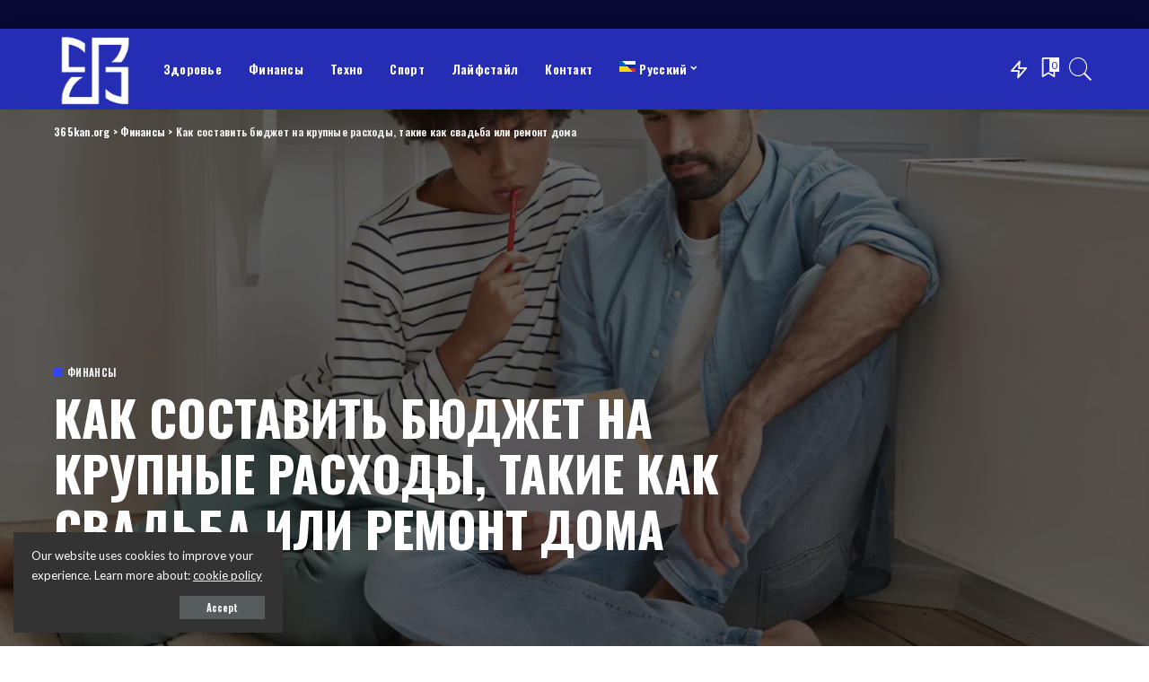

--- FILE ---
content_type: text/html; charset=UTF-8
request_url: https://365kan.org/kak-sostavit-byudzhet-na-krupnye-rashody-takie-kak-svadba-ili-remont-doma/
body_size: 34710
content:
<!DOCTYPE html>
<html lang="ru-RU">
<head>
    <meta charset="UTF-8">
    <meta http-equiv="X-UA-Compatible" content="IE=edge">
    <meta name="viewport" content="width=device-width, initial-scale=1">
    <link rel="profile" href="https://gmpg.org/xfn/11">
	<meta name='robots' content='index, follow, max-image-preview:large, max-snippet:-1, max-video-preview:-1' />
<link rel="preconnect" href="https://fonts.gstatic.com" crossorigin><link rel="preload" as="style" onload="this.onload=null;this.rel='stylesheet'" href="https://fonts.googleapis.com/css?family=Lato%3A100%2C300%2C400%2C700%2C900%2C100italic%2C300italic%2C400italic%2C700italic%2C900italic%7COswald%3A600%2C700%2C400%7CRoboto%3A100%2C300%2C400%2C500%2C700%2C900%2C100italic%2C300italic%2C400italic%2C500italic%2C700italic%2C900italic%7CMontserrat%3A500&amp;display=swap" crossorigin><noscript><link rel="stylesheet" href="https://fonts.googleapis.com/css?family=Lato%3A100%2C300%2C400%2C700%2C900%2C100italic%2C300italic%2C400italic%2C700italic%2C900italic%7COswald%3A600%2C700%2C400%7CRoboto%3A100%2C300%2C400%2C500%2C700%2C900%2C100italic%2C300italic%2C400italic%2C500italic%2C700italic%2C900italic%7CMontserrat%3A500&amp;display=swap"></noscript><link rel="alternate" hreflang="ru" href="https://365kan.org/kak-sostavit-byudzhet-na-krupnye-rashody-takie-kak-svadba-ili-remont-doma/" />
<link rel="alternate" hreflang="uk" href="https://365kan.org/uk/yak-sklasty-byudzhet-na-velyki-vytraty-taki-yak-vesillya-abo-remont-budynku/" />
<link rel="alternate" hreflang="en" href="https://365kan.org/en/how-to-budget-for-big-expenses-such-as-a-wedding-or-home-renovation/" />
<link rel="alternate" hreflang="pl" href="https://365kan.org/pl/jak-zaplanowac-budzet-na-duze-wydatki-takie-jak-slub-czy-remont-domu/" />
<link rel="alternate" hreflang="fr" href="https://365kan.org/fr/comment-budgetiser-les-grosses-depenses-comme-un-mariage-ou-une-renovation-de-maison/" />
<link rel="alternate" hreflang="de" href="https://365kan.org/de/wie-man-ein-budget-fuer-grosse-ausgaben-wie-eine-hochzeit-oder-eine-hausrenovierung-aufstellt/" />
<link rel="alternate" hreflang="it" href="https://365kan.org/it/come-fare-il-budget-per-le-grandi-spese-come-un-matrimonio-o-una-ristrutturazione-della-casa/" />
<link rel="alternate" hreflang="es" href="https://365kan.org/es/como-presupuestar-grandes-gastos-como-una-boda-o-la-reforma-de-una-casa/" />
<link rel="alternate" hreflang="x-default" href="https://365kan.org/kak-sostavit-byudzhet-na-krupnye-rashody-takie-kak-svadba-ili-remont-doma/" />

	<!-- This site is optimized with the Yoast SEO plugin v20.2.1 - https://yoast.com/wordpress/plugins/seo/ -->
	<title>Бюджетирование больших расходов: Пошаговое руководство.</title>
	<meta name="description" content="Планирование крупной покупки или проекта может оказаться непосильной задачей. Узнайте, как составить бюджет на крупные расходы, такие как свадьба или ремонт дома, с помощью этого пошагового руководства. Установите реалистичный бюджет, разбейте расходы на части и отслеживайте их, чтобы ваш проект уложился в бюджет." />
	<link rel="canonical" href="https://365kan.org/kak-sostavit-byudzhet-na-krupnye-rashody-takie-kak-svadba-ili-remont-doma/" />
	<meta property="og:locale" content="ru_RU" />
	<meta property="og:type" content="article" />
	<meta property="og:title" content="Бюджетирование больших расходов: Пошаговое руководство." />
	<meta property="og:description" content="Планирование крупной покупки или проекта может оказаться непосильной задачей. Узнайте, как составить бюджет на крупные расходы, такие как свадьба или ремонт дома, с помощью этого пошагового руководства. Установите реалистичный бюджет, разбейте расходы на части и отслеживайте их, чтобы ваш проект уложился в бюджет." />
	<meta property="og:url" content="https://365kan.org/kak-sostavit-byudzhet-na-krupnye-rashody-takie-kak-svadba-ili-remont-doma/" />
	<meta property="og:site_name" content="365kan.org" />
	<meta property="article:published_time" content="2025-12-14T01:57:29+00:00" />
	<meta property="og:image" content="https://365kan.org/wp-content/uploads/2023/03/fi-3.jpg" />
	<meta property="og:image:width" content="1500" />
	<meta property="og:image:height" content="1000" />
	<meta property="og:image:type" content="image/jpeg" />
	<meta name="author" content="Sonia Ware" />
	<meta name="twitter:card" content="summary_large_image" />
	<meta name="twitter:label1" content="Написано автором" />
	<meta name="twitter:data1" content="Sonia Ware" />
	<script type="application/ld+json" class="yoast-schema-graph">{"@context":"https://schema.org","@graph":[{"@type":"Article","@id":"https://365kan.org/kak-sostavit-byudzhet-na-krupnye-rashody-takie-kak-svadba-ili-remont-doma/#article","isPartOf":{"@id":"https://365kan.org/kak-sostavit-byudzhet-na-krupnye-rashody-takie-kak-svadba-ili-remont-doma/"},"author":{"name":"Sonia Ware","@id":"https://365kan.org/#/schema/person/1405c5bf37baee7ef2c8f0d4a439e2fe"},"headline":"Как составить бюджет на крупные расходы, такие как свадьба или ремонт дома","datePublished":"2025-12-14T01:57:29+00:00","dateModified":"2025-12-14T01:57:29+00:00","mainEntityOfPage":{"@id":"https://365kan.org/kak-sostavit-byudzhet-na-krupnye-rashody-takie-kak-svadba-ili-remont-doma/"},"wordCount":378,"publisher":{"@id":"https://365kan.org/#organization"},"image":{"@id":"https://365kan.org/kak-sostavit-byudzhet-na-krupnye-rashody-takie-kak-svadba-ili-remont-doma/#primaryimage"},"thumbnailUrl":"https://365kan.org/wp-content/uploads/2023/03/fi-3.jpg","articleSection":["Финансы"],"inLanguage":"ru-RU"},{"@type":"WebPage","@id":"https://365kan.org/kak-sostavit-byudzhet-na-krupnye-rashody-takie-kak-svadba-ili-remont-doma/","url":"https://365kan.org/kak-sostavit-byudzhet-na-krupnye-rashody-takie-kak-svadba-ili-remont-doma/","name":"Бюджетирование больших расходов: Пошаговое руководство.","isPartOf":{"@id":"https://365kan.org/#website"},"primaryImageOfPage":{"@id":"https://365kan.org/kak-sostavit-byudzhet-na-krupnye-rashody-takie-kak-svadba-ili-remont-doma/#primaryimage"},"image":{"@id":"https://365kan.org/kak-sostavit-byudzhet-na-krupnye-rashody-takie-kak-svadba-ili-remont-doma/#primaryimage"},"thumbnailUrl":"https://365kan.org/wp-content/uploads/2023/03/fi-3.jpg","datePublished":"2025-12-14T01:57:29+00:00","dateModified":"2025-12-14T01:57:29+00:00","description":"Планирование крупной покупки или проекта может оказаться непосильной задачей. Узнайте, как составить бюджет на крупные расходы, такие как свадьба или ремонт дома, с помощью этого пошагового руководства. Установите реалистичный бюджет, разбейте расходы на части и отслеживайте их, чтобы ваш проект уложился в бюджет.","breadcrumb":{"@id":"https://365kan.org/kak-sostavit-byudzhet-na-krupnye-rashody-takie-kak-svadba-ili-remont-doma/#breadcrumb"},"inLanguage":"ru-RU","potentialAction":[{"@type":"ReadAction","target":["https://365kan.org/kak-sostavit-byudzhet-na-krupnye-rashody-takie-kak-svadba-ili-remont-doma/"]}]},{"@type":"ImageObject","inLanguage":"ru-RU","@id":"https://365kan.org/kak-sostavit-byudzhet-na-krupnye-rashody-takie-kak-svadba-ili-remont-doma/#primaryimage","url":"https://365kan.org/wp-content/uploads/2023/03/fi-3.jpg","contentUrl":"https://365kan.org/wp-content/uploads/2023/03/fi-3.jpg","width":1500,"height":1000,"caption":"Как составить бюджет на крупные расходы"},{"@type":"BreadcrumbList","@id":"https://365kan.org/kak-sostavit-byudzhet-na-krupnye-rashody-takie-kak-svadba-ili-remont-doma/#breadcrumb","itemListElement":[{"@type":"ListItem","position":1,"name":"Home","item":"https://365kan.org/"},{"@type":"ListItem","position":2,"name":"Как составить бюджет на крупные расходы, такие как свадьба или ремонт дома"}]},{"@type":"WebSite","@id":"https://365kan.org/#website","url":"https://365kan.org/","name":"365kan.org","description":"","publisher":{"@id":"https://365kan.org/#organization"},"potentialAction":[{"@type":"SearchAction","target":{"@type":"EntryPoint","urlTemplate":"https://365kan.org/?s={search_term_string}"},"query-input":"required name=search_term_string"}],"inLanguage":"ru-RU"},{"@type":"Organization","@id":"https://365kan.org/#organization","name":"365kan.org","alternateName":"365kan.org","url":"https://365kan.org/","logo":{"@type":"ImageObject","inLanguage":"ru-RU","@id":"https://365kan.org/#/schema/logo/image/","url":"https://365kan.org/wp-content/uploads/2023/03/qy833-low-resolution-logo-color-on-transparent-background.png","contentUrl":"https://365kan.org/wp-content/uploads/2023/03/qy833-low-resolution-logo-color-on-transparent-background.png","width":1000,"height":560,"caption":"365kan.org"},"image":{"@id":"https://365kan.org/#/schema/logo/image/"}},{"@type":"Person","@id":"https://365kan.org/#/schema/person/1405c5bf37baee7ef2c8f0d4a439e2fe","name":"Sonia Ware","image":{"@type":"ImageObject","inLanguage":"ru-RU","@id":"https://365kan.org/#/schema/person/image/","url":"https://secure.gravatar.com/avatar/6ec10233c6bea081bfc8c567fcd3850c?s=96&d=mm&r=g","contentUrl":"https://secure.gravatar.com/avatar/6ec10233c6bea081bfc8c567fcd3850c?s=96&d=mm&r=g","caption":"Sonia Ware"},"sameAs":["https://365kan.org"],"url":"https://365kan.org/author/soniaare/"}]}</script>
	<!-- / Yoast SEO plugin. -->


<link rel='dns-prefetch' href='//fonts.googleapis.com' />
<link rel="alternate" type="application/rss+xml" title="365kan.org &raquo; Лента" href="https://365kan.org/feed/" />
<link rel="alternate" type="application/rss+xml" title="365kan.org &raquo; Лента комментариев" href="https://365kan.org/comments/feed/" />
<link rel="alternate" type="application/rss+xml" title="365kan.org &raquo; Лента комментариев к &laquo;Как составить бюджет на крупные расходы, такие как свадьба или ремонт дома&raquo;" href="https://365kan.org/kak-sostavit-byudzhet-na-krupnye-rashody-takie-kak-svadba-ili-remont-doma/feed/" />
            <link rel="pingback" href="https://365kan.org/xmlrpc.php"/>
		<script type="application/ld+json">{"@context":"https://schema.org","@type":"Organization","legalName":"365kan.org","url":"https://365kan.org/","logo":"https://365kan.org/wp-content/uploads/2023/05/3f.png"}</script>
<script>
window._wpemojiSettings = {"baseUrl":"https:\/\/s.w.org\/images\/core\/emoji\/14.0.0\/72x72\/","ext":".png","svgUrl":"https:\/\/s.w.org\/images\/core\/emoji\/14.0.0\/svg\/","svgExt":".svg","source":{"concatemoji":"https:\/\/365kan.org\/wp-includes\/js\/wp-emoji-release.min.js?ver=6.2.2"}};
/*! This file is auto-generated */
!function(e,a,t){var n,r,o,i=a.createElement("canvas"),p=i.getContext&&i.getContext("2d");function s(e,t){p.clearRect(0,0,i.width,i.height),p.fillText(e,0,0);e=i.toDataURL();return p.clearRect(0,0,i.width,i.height),p.fillText(t,0,0),e===i.toDataURL()}function c(e){var t=a.createElement("script");t.src=e,t.defer=t.type="text/javascript",a.getElementsByTagName("head")[0].appendChild(t)}for(o=Array("flag","emoji"),t.supports={everything:!0,everythingExceptFlag:!0},r=0;r<o.length;r++)t.supports[o[r]]=function(e){if(p&&p.fillText)switch(p.textBaseline="top",p.font="600 32px Arial",e){case"flag":return s("\ud83c\udff3\ufe0f\u200d\u26a7\ufe0f","\ud83c\udff3\ufe0f\u200b\u26a7\ufe0f")?!1:!s("\ud83c\uddfa\ud83c\uddf3","\ud83c\uddfa\u200b\ud83c\uddf3")&&!s("\ud83c\udff4\udb40\udc67\udb40\udc62\udb40\udc65\udb40\udc6e\udb40\udc67\udb40\udc7f","\ud83c\udff4\u200b\udb40\udc67\u200b\udb40\udc62\u200b\udb40\udc65\u200b\udb40\udc6e\u200b\udb40\udc67\u200b\udb40\udc7f");case"emoji":return!s("\ud83e\udef1\ud83c\udffb\u200d\ud83e\udef2\ud83c\udfff","\ud83e\udef1\ud83c\udffb\u200b\ud83e\udef2\ud83c\udfff")}return!1}(o[r]),t.supports.everything=t.supports.everything&&t.supports[o[r]],"flag"!==o[r]&&(t.supports.everythingExceptFlag=t.supports.everythingExceptFlag&&t.supports[o[r]]);t.supports.everythingExceptFlag=t.supports.everythingExceptFlag&&!t.supports.flag,t.DOMReady=!1,t.readyCallback=function(){t.DOMReady=!0},t.supports.everything||(n=function(){t.readyCallback()},a.addEventListener?(a.addEventListener("DOMContentLoaded",n,!1),e.addEventListener("load",n,!1)):(e.attachEvent("onload",n),a.attachEvent("onreadystatechange",function(){"complete"===a.readyState&&t.readyCallback()})),(e=t.source||{}).concatemoji?c(e.concatemoji):e.wpemoji&&e.twemoji&&(c(e.twemoji),c(e.wpemoji)))}(window,document,window._wpemojiSettings);
</script>
<style>
img.wp-smiley,
img.emoji {
	display: inline !important;
	border: none !important;
	box-shadow: none !important;
	height: 1em !important;
	width: 1em !important;
	margin: 0 0.07em !important;
	vertical-align: -0.1em !important;
	background: none !important;
	padding: 0 !important;
}
</style>
	<link rel='stylesheet' id='wp-block-library-css' href='https://365kan.org/wp-includes/css/dist/block-library/style.min.css?ver=6.2.2' media='all' />
<link rel='stylesheet' id='classic-theme-styles-css' href='https://365kan.org/wp-includes/css/classic-themes.min.css?ver=6.2.2' media='all' />
<style id='global-styles-inline-css'>
body{--wp--preset--color--black: #000000;--wp--preset--color--cyan-bluish-gray: #abb8c3;--wp--preset--color--white: #ffffff;--wp--preset--color--pale-pink: #f78da7;--wp--preset--color--vivid-red: #cf2e2e;--wp--preset--color--luminous-vivid-orange: #ff6900;--wp--preset--color--luminous-vivid-amber: #fcb900;--wp--preset--color--light-green-cyan: #7bdcb5;--wp--preset--color--vivid-green-cyan: #00d084;--wp--preset--color--pale-cyan-blue: #8ed1fc;--wp--preset--color--vivid-cyan-blue: #0693e3;--wp--preset--color--vivid-purple: #9b51e0;--wp--preset--gradient--vivid-cyan-blue-to-vivid-purple: linear-gradient(135deg,rgba(6,147,227,1) 0%,rgb(155,81,224) 100%);--wp--preset--gradient--light-green-cyan-to-vivid-green-cyan: linear-gradient(135deg,rgb(122,220,180) 0%,rgb(0,208,130) 100%);--wp--preset--gradient--luminous-vivid-amber-to-luminous-vivid-orange: linear-gradient(135deg,rgba(252,185,0,1) 0%,rgba(255,105,0,1) 100%);--wp--preset--gradient--luminous-vivid-orange-to-vivid-red: linear-gradient(135deg,rgba(255,105,0,1) 0%,rgb(207,46,46) 100%);--wp--preset--gradient--very-light-gray-to-cyan-bluish-gray: linear-gradient(135deg,rgb(238,238,238) 0%,rgb(169,184,195) 100%);--wp--preset--gradient--cool-to-warm-spectrum: linear-gradient(135deg,rgb(74,234,220) 0%,rgb(151,120,209) 20%,rgb(207,42,186) 40%,rgb(238,44,130) 60%,rgb(251,105,98) 80%,rgb(254,248,76) 100%);--wp--preset--gradient--blush-light-purple: linear-gradient(135deg,rgb(255,206,236) 0%,rgb(152,150,240) 100%);--wp--preset--gradient--blush-bordeaux: linear-gradient(135deg,rgb(254,205,165) 0%,rgb(254,45,45) 50%,rgb(107,0,62) 100%);--wp--preset--gradient--luminous-dusk: linear-gradient(135deg,rgb(255,203,112) 0%,rgb(199,81,192) 50%,rgb(65,88,208) 100%);--wp--preset--gradient--pale-ocean: linear-gradient(135deg,rgb(255,245,203) 0%,rgb(182,227,212) 50%,rgb(51,167,181) 100%);--wp--preset--gradient--electric-grass: linear-gradient(135deg,rgb(202,248,128) 0%,rgb(113,206,126) 100%);--wp--preset--gradient--midnight: linear-gradient(135deg,rgb(2,3,129) 0%,rgb(40,116,252) 100%);--wp--preset--duotone--dark-grayscale: url('#wp-duotone-dark-grayscale');--wp--preset--duotone--grayscale: url('#wp-duotone-grayscale');--wp--preset--duotone--purple-yellow: url('#wp-duotone-purple-yellow');--wp--preset--duotone--blue-red: url('#wp-duotone-blue-red');--wp--preset--duotone--midnight: url('#wp-duotone-midnight');--wp--preset--duotone--magenta-yellow: url('#wp-duotone-magenta-yellow');--wp--preset--duotone--purple-green: url('#wp-duotone-purple-green');--wp--preset--duotone--blue-orange: url('#wp-duotone-blue-orange');--wp--preset--font-size--small: 13px;--wp--preset--font-size--medium: 20px;--wp--preset--font-size--large: 36px;--wp--preset--font-size--x-large: 42px;--wp--preset--spacing--20: 0.44rem;--wp--preset--spacing--30: 0.67rem;--wp--preset--spacing--40: 1rem;--wp--preset--spacing--50: 1.5rem;--wp--preset--spacing--60: 2.25rem;--wp--preset--spacing--70: 3.38rem;--wp--preset--spacing--80: 5.06rem;--wp--preset--shadow--natural: 6px 6px 9px rgba(0, 0, 0, 0.2);--wp--preset--shadow--deep: 12px 12px 50px rgba(0, 0, 0, 0.4);--wp--preset--shadow--sharp: 6px 6px 0px rgba(0, 0, 0, 0.2);--wp--preset--shadow--outlined: 6px 6px 0px -3px rgba(255, 255, 255, 1), 6px 6px rgba(0, 0, 0, 1);--wp--preset--shadow--crisp: 6px 6px 0px rgba(0, 0, 0, 1);}:where(.is-layout-flex){gap: 0.5em;}body .is-layout-flow > .alignleft{float: left;margin-inline-start: 0;margin-inline-end: 2em;}body .is-layout-flow > .alignright{float: right;margin-inline-start: 2em;margin-inline-end: 0;}body .is-layout-flow > .aligncenter{margin-left: auto !important;margin-right: auto !important;}body .is-layout-constrained > .alignleft{float: left;margin-inline-start: 0;margin-inline-end: 2em;}body .is-layout-constrained > .alignright{float: right;margin-inline-start: 2em;margin-inline-end: 0;}body .is-layout-constrained > .aligncenter{margin-left: auto !important;margin-right: auto !important;}body .is-layout-constrained > :where(:not(.alignleft):not(.alignright):not(.alignfull)){max-width: var(--wp--style--global--content-size);margin-left: auto !important;margin-right: auto !important;}body .is-layout-constrained > .alignwide{max-width: var(--wp--style--global--wide-size);}body .is-layout-flex{display: flex;}body .is-layout-flex{flex-wrap: wrap;align-items: center;}body .is-layout-flex > *{margin: 0;}:where(.wp-block-columns.is-layout-flex){gap: 2em;}.has-black-color{color: var(--wp--preset--color--black) !important;}.has-cyan-bluish-gray-color{color: var(--wp--preset--color--cyan-bluish-gray) !important;}.has-white-color{color: var(--wp--preset--color--white) !important;}.has-pale-pink-color{color: var(--wp--preset--color--pale-pink) !important;}.has-vivid-red-color{color: var(--wp--preset--color--vivid-red) !important;}.has-luminous-vivid-orange-color{color: var(--wp--preset--color--luminous-vivid-orange) !important;}.has-luminous-vivid-amber-color{color: var(--wp--preset--color--luminous-vivid-amber) !important;}.has-light-green-cyan-color{color: var(--wp--preset--color--light-green-cyan) !important;}.has-vivid-green-cyan-color{color: var(--wp--preset--color--vivid-green-cyan) !important;}.has-pale-cyan-blue-color{color: var(--wp--preset--color--pale-cyan-blue) !important;}.has-vivid-cyan-blue-color{color: var(--wp--preset--color--vivid-cyan-blue) !important;}.has-vivid-purple-color{color: var(--wp--preset--color--vivid-purple) !important;}.has-black-background-color{background-color: var(--wp--preset--color--black) !important;}.has-cyan-bluish-gray-background-color{background-color: var(--wp--preset--color--cyan-bluish-gray) !important;}.has-white-background-color{background-color: var(--wp--preset--color--white) !important;}.has-pale-pink-background-color{background-color: var(--wp--preset--color--pale-pink) !important;}.has-vivid-red-background-color{background-color: var(--wp--preset--color--vivid-red) !important;}.has-luminous-vivid-orange-background-color{background-color: var(--wp--preset--color--luminous-vivid-orange) !important;}.has-luminous-vivid-amber-background-color{background-color: var(--wp--preset--color--luminous-vivid-amber) !important;}.has-light-green-cyan-background-color{background-color: var(--wp--preset--color--light-green-cyan) !important;}.has-vivid-green-cyan-background-color{background-color: var(--wp--preset--color--vivid-green-cyan) !important;}.has-pale-cyan-blue-background-color{background-color: var(--wp--preset--color--pale-cyan-blue) !important;}.has-vivid-cyan-blue-background-color{background-color: var(--wp--preset--color--vivid-cyan-blue) !important;}.has-vivid-purple-background-color{background-color: var(--wp--preset--color--vivid-purple) !important;}.has-black-border-color{border-color: var(--wp--preset--color--black) !important;}.has-cyan-bluish-gray-border-color{border-color: var(--wp--preset--color--cyan-bluish-gray) !important;}.has-white-border-color{border-color: var(--wp--preset--color--white) !important;}.has-pale-pink-border-color{border-color: var(--wp--preset--color--pale-pink) !important;}.has-vivid-red-border-color{border-color: var(--wp--preset--color--vivid-red) !important;}.has-luminous-vivid-orange-border-color{border-color: var(--wp--preset--color--luminous-vivid-orange) !important;}.has-luminous-vivid-amber-border-color{border-color: var(--wp--preset--color--luminous-vivid-amber) !important;}.has-light-green-cyan-border-color{border-color: var(--wp--preset--color--light-green-cyan) !important;}.has-vivid-green-cyan-border-color{border-color: var(--wp--preset--color--vivid-green-cyan) !important;}.has-pale-cyan-blue-border-color{border-color: var(--wp--preset--color--pale-cyan-blue) !important;}.has-vivid-cyan-blue-border-color{border-color: var(--wp--preset--color--vivid-cyan-blue) !important;}.has-vivid-purple-border-color{border-color: var(--wp--preset--color--vivid-purple) !important;}.has-vivid-cyan-blue-to-vivid-purple-gradient-background{background: var(--wp--preset--gradient--vivid-cyan-blue-to-vivid-purple) !important;}.has-light-green-cyan-to-vivid-green-cyan-gradient-background{background: var(--wp--preset--gradient--light-green-cyan-to-vivid-green-cyan) !important;}.has-luminous-vivid-amber-to-luminous-vivid-orange-gradient-background{background: var(--wp--preset--gradient--luminous-vivid-amber-to-luminous-vivid-orange) !important;}.has-luminous-vivid-orange-to-vivid-red-gradient-background{background: var(--wp--preset--gradient--luminous-vivid-orange-to-vivid-red) !important;}.has-very-light-gray-to-cyan-bluish-gray-gradient-background{background: var(--wp--preset--gradient--very-light-gray-to-cyan-bluish-gray) !important;}.has-cool-to-warm-spectrum-gradient-background{background: var(--wp--preset--gradient--cool-to-warm-spectrum) !important;}.has-blush-light-purple-gradient-background{background: var(--wp--preset--gradient--blush-light-purple) !important;}.has-blush-bordeaux-gradient-background{background: var(--wp--preset--gradient--blush-bordeaux) !important;}.has-luminous-dusk-gradient-background{background: var(--wp--preset--gradient--luminous-dusk) !important;}.has-pale-ocean-gradient-background{background: var(--wp--preset--gradient--pale-ocean) !important;}.has-electric-grass-gradient-background{background: var(--wp--preset--gradient--electric-grass) !important;}.has-midnight-gradient-background{background: var(--wp--preset--gradient--midnight) !important;}.has-small-font-size{font-size: var(--wp--preset--font-size--small) !important;}.has-medium-font-size{font-size: var(--wp--preset--font-size--medium) !important;}.has-large-font-size{font-size: var(--wp--preset--font-size--large) !important;}.has-x-large-font-size{font-size: var(--wp--preset--font-size--x-large) !important;}
.wp-block-navigation a:where(:not(.wp-element-button)){color: inherit;}
:where(.wp-block-columns.is-layout-flex){gap: 2em;}
.wp-block-pullquote{font-size: 1.5em;line-height: 1.6;}
</style>
<link rel='stylesheet' id='wpml-menu-item-0-css' href='//365kan.org/wp-content/plugins/sitepress-multilingual-cms/templates/language-switchers/menu-item/style.min.css?ver=1' media='all' />
<link rel='stylesheet' id='pixwell-main-css' href='https://365kan.org/wp-content/themes/pixwell/assets/css/main.css?ver=10.5' media='all' />
<style id='pixwell-main-inline-css'>
html {font-family:Lato;font-weight:400;font-size:17px;color:#555555;}h1, .h1 {font-family:Oswald;font-weight:700;text-transform:uppercase;color:#333333;}h2, .h2 {font-family:Oswald;font-weight:600;text-transform:uppercase;color:#333333;}h3, .h3 {font-family:Oswald;font-weight:600;text-transform:uppercase;color:#333333;}h4, .h4 {font-family:Oswald;font-weight:600;text-transform:uppercase;color:#333333;}h5, .h5 {font-family:Oswald;font-weight:600;text-transform:uppercase;color:#333333;}h6, .h6 {font-family:Oswald;font-weight:600;text-transform:uppercase;color:#333333;}.single-tagline h6 {font-family:Oswald;font-weight:600;text-transform:uppercase;}.p-wrap .entry-summary, .twitter-content.entry-summary, .author-description, .rssSummary, .rb-sdesc {font-family:Lato;font-weight:400;font-size:14px;}.p-cat-info {font-family:Oswald;font-weight:600;text-transform:uppercase;font-size:11px;}.p-meta-info, .wp-block-latest-posts__post-date {font-family:Oswald;font-weight:400;font-size:11px;}.meta-info-author.meta-info-el {font-family:Oswald;font-weight:600;font-size:11px;}.breadcrumb {font-family:Oswald;font-weight:600;font-size:12px;}.footer-menu-inner {font-family:Oswald;font-weight:600;letter-spacing:0px;}.topbar-wrap {font-family:Roboto;font-weight:400;}.topbar-menu-wrap {}.main-menu > li > a, .off-canvas-menu > li > a {font-family:Oswald;font-weight:600;font-size:14px;}.main-menu .sub-menu:not(.sub-mega), .off-canvas-menu .sub-menu {font-family:Oswald;font-weight:400;}.is-logo-text .logo-title {font-family:Oswald;font-weight:700;}.block-title, .block-header .block-title {font-family:Oswald;font-weight:600;}.ajax-quick-filter, .block-view-more {font-family:Oswald;font-weight:400;font-size:12px;}.widget-title, .widget .widget-title {font-family:Oswald;font-weight:600;text-transform:uppercase;}body .widget.widget_nav_menu .menu-item {font-family:Oswald;font-weight:600;}body.boxed {background-color : #fafafa;background-repeat : no-repeat;background-size : cover;background-attachment : fixed;background-position : center center;}.header-6 .banner-wrap {}.footer-wrap:before {background-color : #000521;; content: ""; position: absolute; left: 0; top: 0; width: 100%; height: 100%;}.header-9 .banner-wrap { }.topline-wrap {height: 2px}.topbar-wrap {background-color: #060a33;}.navbar-wrap:not(.transparent-navbar-wrap), #mobile-sticky-nav, #amp-navbar {background-color: #242db3;background-image: linear-gradient(90deg, #242db3, #242db3);}[data-theme="dark"] .navbar-wrap:not(.transparent-navbar-wrap) {background-color: unset; background-image: unset;}.navbar-border-holder { border: none }.navbar-wrap:not(.transparent-navbar-wrap), #mobile-sticky-nav, #amp-navbar {color: #ffffff;}.fw-mega-cat.is-dark-text { color: #555555; }.header-wrap .navbar-wrap:not(.transparent-navbar-wrap) .cart-counter, .header-wrap:not(.header-float) .navbar-wrap .rb-counter,.header-wrap:not(.header-float) .is-light-text .rb-counter, .header-float .section-sticky .rb-counter {background-color: #ffffff;}.header-5 .btn-toggle-wrap, .header-5 .section-sticky .logo-wrap,.header-5 .main-menu > li > a, .header-5 .navbar-right {color: #ffffff;}.navbar-wrap .navbar-social a:hover {color: #ffffff;opacity: .7; }.header-wrap .navbar-wrap:not(.transparent-navbar-wrap) .rb-counter,.header-wrap:not(.header-float) .navbar-wrap .rb-counter, .header-wrap:not(.header-float) .is-light-text .rb-counter { color: #242db3; }.main-menu .sub-menu {background-color: #2341d3;background-image: linear-gradient(90deg, #2341d3, #1f20b5);}.main-menu .sub-menu:not(.mega-category) { color: #ffffff;}.main-menu > li.menu-item-has-children > .sub-menu:before {display: none;}.main-menu > li > a:hover, .nav-search-link:hover,.main-menu > li.current-menu-item > a, .header-wrap .cart-link:hover {color: #ffffff;}.main-menu > li>  a > span:before {display: none; }.navbar-wrap .navbar-social a:hover {color: #ffffff;opacity: 1; }.main-menu .sub-menu a:not(.p-url):hover > span {color: #ffffff;}.main-menu a > span:before {display: none; }[data-theme="dark"] .main-menu .sub-menu {}[data-theme="dark"] .main-menu > li.menu-item-has-children > .sub-menu:before {}.mobile-nav-inner {}.off-canvas-wrap, .amp-canvas-wrap { background-color: #031328 !important; }a.off-canvas-logo img { max-height: 60px; }:root {--g-color: #3142f9}.review-info, .p-review-info{ background-color: #ffac63}.review-el .review-stars, .average-stars i{ color: #ffac63}.rb-gallery-popup.mfp-bg.mfp-ready.rb-popup-effect{ background-color: #10181e}.category .category-header .header-holder{ background-color: #10181e}.cat-icon-round .cat-info-el.cat-info-id-1,.cat-icon-radius .cat-info-el.cat-info-id-1,.cat-dot-el.cat-info-id-1,.cat-icon-square .cat-info-el.cat-info-id-1:before{ background-color: #a8b7c4}.cat-icon-line .cat-info-el.cat-info-id-1{ border-color: #a8b7c4}.fw-category-1 .cat-list-item.cat-id-1 a:hover .cat-list-name,.fw-category-1.is-light-text .cat-list-item.cat-id-1 a:hover .cat-list-name{ color: #a8b7c4}body.category.category-1 .category-header .header-holder{ background-color: #a8b7c4}.instagram-box.box-intro { background-color: #555555; }.comment-content, .single-bottom-share a:nth-child(1) span, .single-bottom-share a:nth-child(2) span, p.logged-in-as, .rb-sdecs,.deal-module .deal-description, .author-description { font-size: 14; }.tipsy, .additional-meta, .sponsor-label, .sponsor-link, .entry-footer .tag-label,.box-nav .nav-label, .left-article-label, .share-label, .rss-date,.wp-block-latest-posts__post-date, .wp-block-latest-comments__comment-date,.image-caption, .wp-caption-text, .gallery-caption, .entry-content .wp-block-audio figcaption,.entry-content .wp-block-video figcaption, .entry-content .wp-block-image figcaption,.entry-content .wp-block-gallery .blocks-gallery-image figcaption,.entry-content .wp-block-gallery .blocks-gallery-item figcaption,.subscribe-content .desc, .follower-el .right-el, .author-job, .comment-metadata{ font-family: Oswald; }.tipsy, .additional-meta, .sponsor-label, .entry-footer .tag-label,.box-nav .nav-label, .left-article-label, .share-label, .rss-date,.wp-block-latest-posts__post-date, .wp-block-latest-comments__comment-date,.image-caption, .wp-caption-text, .gallery-caption, .entry-content .wp-block-audio figcaption,.entry-content .wp-block-video figcaption, .entry-content .wp-block-image figcaption,.entry-content .wp-block-gallery .blocks-gallery-image figcaption,.entry-content .wp-block-gallery .blocks-gallery-item figcaption,.subscribe-content .desc, .follower-el .right-el, .author-job, .comment-metadata{ font-weight: 400; }.tipsy, .additional-meta, .sponsor-label, .sponsor-link, .entry-footer .tag-label,.box-nav .nav-label, .left-article-label, .share-label, .rss-date,.wp-block-latest-posts__post-date, .wp-block-latest-comments__comment-date,.subscribe-content .desc, .author-job{ font-size: 11px; }.image-caption, .wp-caption-text, .gallery-caption, .entry-content .wp-block-audio figcaption,.entry-content .wp-block-video figcaption, .entry-content .wp-block-image figcaption,.entry-content .wp-block-gallery .blocks-gallery-image figcaption,.entry-content .wp-block-gallery .blocks-gallery-item figcaption,.comment-metadata, .follower-el .right-el{ font-size: 12px; }.sponsor-link{ font-family: Oswald; }.sponsor-link{ font-weight: 600; }.entry-footer a, .tagcloud a, .entry-footer .source, .entry-footer .via-el{ font-family: Oswald; }.entry-footer a, .tagcloud a, .entry-footer .source, .entry-footer .via-el{ font-weight: 600; }.entry-footer a, .tagcloud a, .entry-footer .source, .entry-footer .via-el{ font-size: 11px !important; }.entry-footer a, .tagcloud a, .entry-footer .source, .entry-footer .via-el{ text-transform: uppercase; }.p-link, .rb-cookie .cookie-accept, a.comment-reply-link, .comment-list .comment-reply-title small a,.banner-btn a, .headerstrip-btn a, input[type="submit"], button, .pagination-wrap, .cta-btn, .rb-btn{ font-family: Oswald; }.p-link, .rb-cookie .cookie-accept, a.comment-reply-link, .comment-list .comment-reply-title small a,.banner-btn a, .headerstrip-btn a, input[type="submit"], button, .pagination-wrap, .cta-btn, .rb-btn{ font-weight: 600; }.p-link, .rb-cookie .cookie-accept, a.comment-reply-link, .comment-list .comment-reply-title small a,.banner-btn a, .headerstrip-btn a, input[type="submit"], button, .pagination-wrap, .rb-btn{ font-size: 11px; }select, textarea, input[type="text"], input[type="tel"], input[type="email"], input[type="url"],input[type="search"], input[type="number"]{ font-family: Oswald; }select, textarea, input[type="text"], input[type="tel"], input[type="email"], input[type="url"],input[type="search"], input[type="number"]{ font-weight: 400; }.widget_recent_comments .recentcomments > a:last-child,.wp-block-latest-comments__comment-link, .wp-block-latest-posts__list a,.widget_recent_entries li, .wp-block-quote *:not(cite), blockquote *:not(cite), .widget_rss li,.wp-block-latest-posts li, .wp-block-latest-comments__comment-link{ font-family: Oswald; }.widget_recent_comments .recentcomments > a:last-child,.wp-block-latest-comments__comment-link, .wp-block-latest-posts__list a,.widget_recent_entries li, .wp-block-quote *:not(cite), blockquote *:not(cite), .widget_rss li,.wp-block-latest-posts li, .wp-block-latest-comments__comment-link{ font-weight: 700; } .widget_pages .page_item, .widget_meta li,.widget_categories .cat-item, .widget_archive li, .widget.widget_nav_menu .menu-item,.wp-block-archives-list li, .wp-block-categories-list li{ font-family: Oswald; }.widget_pages .page_item, .widget_meta li,.widget_categories .cat-item, .widget_archive li, .widget.widget_nav_menu .menu-item,.wp-block-archives-list li, .wp-block-categories-list li{ font-weight: 400; }@media only screen and (max-width: 767px) {.entry-content { font-size: .90rem; }.p-wrap .entry-summary, .twitter-content.entry-summary, .element-desc, .subscribe-description, .rb-sdecs,.copyright-inner > *, .summary-content, .pros-cons-wrap ul li,.gallery-popup-content .image-popup-description > *{ font-size: .76rem; }}h1, .h1, h1.single-title {font-size: 42px; }h3, .h3 {font-size: 18px; }@media only screen and (max-width: 1024px) {}@media only screen and (max-width: 991px) {h1, .h1, h1.single-title {font-size: 34px; }h2, .h2 {font-size: 18px; }h3, .h3 {font-size: 14px; }h6, .h6 {font-size: 12px; }}@media only screen and (max-width: 767px) {h1, .h1, h1.single-title {font-size: 24px; }h2, .h2 {font-size: 16px; }h3, .h3 {font-size: 16px; }h4, .h4 {font-size: 12px; }.block-title, .block-header .block-title {font-size: 12px !important; }.widget-title {font-size: 10px !important; }}.wp-block-quote *:not(cite), blockquote *:not(cite) {font-family:Oswald;font-weight:600;}
</style>

<script src='https://365kan.org/wp-includes/js/jquery/jquery.min.js?ver=3.6.4' id='jquery-core-js'></script>
<script src='https://365kan.org/wp-includes/js/jquery/jquery-migrate.min.js?ver=3.4.0' id='jquery-migrate-js'></script>
<script id='wpml-cookie-js-extra'>
var wpml_cookies = {"wp-wpml_current_language":{"value":"ru","expires":1,"path":"\/"}};
var wpml_cookies = {"wp-wpml_current_language":{"value":"ru","expires":1,"path":"\/"}};
</script>
<script src='https://365kan.org/wp-content/plugins/sitepress-multilingual-cms/res/js/cookies/language-cookie.js?ver=4.5.13' id='wpml-cookie-js'></script>
<!--[if lt IE 9]>
<script src='https://365kan.org/wp-content/themes/pixwell/assets/js/html5shiv.min.js?ver=3.7.3' id='html5-js'></script>
<![endif]-->
<link rel="preload" href="https://365kan.org/wp-content/themes/pixwell/assets/fonts/ruby-icon.ttf" as="font" type="font/ttf" crossorigin="anonymous"> <link rel="EditURI" type="application/rsd+xml" title="RSD" href="https://365kan.org/xmlrpc.php?rsd" />
<link rel="wlwmanifest" type="application/wlwmanifest+xml" href="https://365kan.org/wp-includes/wlwmanifest.xml" />
<meta name="generator" content="WordPress 6.2.2" />
<link rel='shortlink' href='https://365kan.org/?p=3875' />
<link rel="alternate" type="application/json+oembed" href="https://365kan.org/wp-json/oembed/1.0/embed?url=https%3A%2F%2F365kan.org%2Fkak-sostavit-byudzhet-na-krupnye-rashody-takie-kak-svadba-ili-remont-doma%2F" />
<link rel="alternate" type="text/xml+oembed" href="https://365kan.org/wp-json/oembed/1.0/embed?url=https%3A%2F%2F365kan.org%2Fkak-sostavit-byudzhet-na-krupnye-rashody-takie-kak-svadba-ili-remont-doma%2F&#038;format=xml" />
<meta name="generator" content="WPML ver:4.5.13 stt:1,4,3,27,40,45,2,54;" />
<script type="application/ld+json">{"@context":"https://schema.org","@type":"WebSite","@id":"https://365kan.org/#website","url":"https://365kan.org/","name":"365kan.org","potentialAction":{"@type":"SearchAction","target":"https://365kan.org/?s={search_term_string}","query-input":"required name=search_term_string"}}</script>
<meta name="generator" content="Elementor 3.11.2; features: e_dom_optimization, e_optimized_assets_loading, e_optimized_css_loading, a11y_improvements, additional_custom_breakpoints; settings: css_print_method-external, google_font-enabled, font_display-swap">
            <meta property="og:title" content="Как составить бюджет на крупные расходы, такие как свадьба или ремонт дома"/>
            <meta property="og:url" content="https://365kan.org/kak-sostavit-byudzhet-na-krupnye-rashody-takie-kak-svadba-ili-remont-doma/"/>
            <meta property="og:site_name" content="365kan.org"/>
			                <meta property="og:image" content="https://365kan.org/wp-content/uploads/2023/03/fi-3.jpg"/>
						                <meta property="og:type" content="article"/>
                <meta property="article:published_time" content="2025-12-14T01:57:29+00:00"/>
                <meta property="article:modified_time" content="2025-12-14T01:57:29+00:00"/>
                <meta name="author" content="Sonia Ware"/>
                <meta name="twitter:card" content="summary_large_image"/>
                <meta name="twitter:creator" content="@#"/>
                <meta name="twitter:label1" content="Written by"/>
                <meta name="twitter:data1" content="Sonia Ware"/>
				                <meta name="twitter:label2" content="Est. reading time"/>
                <meta name="twitter:data2" content="3 minutes"/>
			<script type="application/ld+json">{"@context":"http://schema.org","@type":"BreadcrumbList","itemListElement":[{"@type":"ListItem","position":3,"item":{"@id":"https://365kan.org/kak-sostavit-byudzhet-na-krupnye-rashody-takie-kak-svadba-ili-remont-doma/","name":"\u041a\u0430\u043a \u0441\u043e\u0441\u0442\u0430\u0432\u0438\u0442\u044c \u0431\u044e\u0434\u0436\u0435\u0442 \u043d\u0430 \u043a\u0440\u0443\u043f\u043d\u044b\u0435 \u0440\u0430\u0441\u0445\u043e\u0434\u044b, \u0442\u0430\u043a\u0438\u0435 \u043a\u0430\u043a \u0441\u0432\u0430\u0434\u044c\u0431\u0430 \u0438\u043b\u0438 \u0440\u0435\u043c\u043e\u043d\u0442 \u0434\u043e\u043c\u0430"}},{"@type":"ListItem","position":2,"item":{"@id":"https://365kan.org/category/finansy/","name":"\u0424\u0438\u043d\u0430\u043d\u0441\u044b"}},{"@type":"ListItem","position":1,"item":{"@id":"https://365kan.org","name":"365kan.org"}}]}</script>
<link rel="icon" href="https://365kan.org/wp-content/uploads/2023/05/cropped-3f-32x32.png" sizes="32x32" />
<link rel="icon" href="https://365kan.org/wp-content/uploads/2023/05/cropped-3f-192x192.png" sizes="192x192" />
<link rel="apple-touch-icon" href="https://365kan.org/wp-content/uploads/2023/05/cropped-3f-180x180.png" />
<meta name="msapplication-TileImage" content="https://365kan.org/wp-content/uploads/2023/05/cropped-3f-270x270.png" />
		<style id="wp-custom-css">
			img.logo-default {
     max-height: 90px !important;
}		</style>
		
<!-- Google tag (gtag.js) -->
<script async src="https://www.googletagmanager.com/gtag/js?id=UA-242616118-65"></script>
<script>
  window.dataLayer = window.dataLayer || [];
  function gtag(){dataLayer.push(arguments);}
  gtag('js', new Date());

  gtag('config', 'UA-242616118-65');
</script>



</head>
<body class="post-template-default single single-post postid-3875 single-format-standard wp-embed-responsive elementor-default elementor-kit-2204 is-single-2 sticky-nav smart-sticky is-tooltips is-backtop block-header-1 w-header-1 cat-icon-square is-fmask mh-p-link mh-p-excerpt" data-theme="default">
<svg xmlns="http://www.w3.org/2000/svg" viewBox="0 0 0 0" width="0" height="0" focusable="false" role="none" style="visibility: hidden; position: absolute; left: -9999px; overflow: hidden;" ><defs><filter id="wp-duotone-dark-grayscale"><feColorMatrix color-interpolation-filters="sRGB" type="matrix" values=" .299 .587 .114 0 0 .299 .587 .114 0 0 .299 .587 .114 0 0 .299 .587 .114 0 0 " /><feComponentTransfer color-interpolation-filters="sRGB" ><feFuncR type="table" tableValues="0 0.49803921568627" /><feFuncG type="table" tableValues="0 0.49803921568627" /><feFuncB type="table" tableValues="0 0.49803921568627" /><feFuncA type="table" tableValues="1 1" /></feComponentTransfer><feComposite in2="SourceGraphic" operator="in" /></filter></defs></svg><svg xmlns="http://www.w3.org/2000/svg" viewBox="0 0 0 0" width="0" height="0" focusable="false" role="none" style="visibility: hidden; position: absolute; left: -9999px; overflow: hidden;" ><defs><filter id="wp-duotone-grayscale"><feColorMatrix color-interpolation-filters="sRGB" type="matrix" values=" .299 .587 .114 0 0 .299 .587 .114 0 0 .299 .587 .114 0 0 .299 .587 .114 0 0 " /><feComponentTransfer color-interpolation-filters="sRGB" ><feFuncR type="table" tableValues="0 1" /><feFuncG type="table" tableValues="0 1" /><feFuncB type="table" tableValues="0 1" /><feFuncA type="table" tableValues="1 1" /></feComponentTransfer><feComposite in2="SourceGraphic" operator="in" /></filter></defs></svg><svg xmlns="http://www.w3.org/2000/svg" viewBox="0 0 0 0" width="0" height="0" focusable="false" role="none" style="visibility: hidden; position: absolute; left: -9999px; overflow: hidden;" ><defs><filter id="wp-duotone-purple-yellow"><feColorMatrix color-interpolation-filters="sRGB" type="matrix" values=" .299 .587 .114 0 0 .299 .587 .114 0 0 .299 .587 .114 0 0 .299 .587 .114 0 0 " /><feComponentTransfer color-interpolation-filters="sRGB" ><feFuncR type="table" tableValues="0.54901960784314 0.98823529411765" /><feFuncG type="table" tableValues="0 1" /><feFuncB type="table" tableValues="0.71764705882353 0.25490196078431" /><feFuncA type="table" tableValues="1 1" /></feComponentTransfer><feComposite in2="SourceGraphic" operator="in" /></filter></defs></svg><svg xmlns="http://www.w3.org/2000/svg" viewBox="0 0 0 0" width="0" height="0" focusable="false" role="none" style="visibility: hidden; position: absolute; left: -9999px; overflow: hidden;" ><defs><filter id="wp-duotone-blue-red"><feColorMatrix color-interpolation-filters="sRGB" type="matrix" values=" .299 .587 .114 0 0 .299 .587 .114 0 0 .299 .587 .114 0 0 .299 .587 .114 0 0 " /><feComponentTransfer color-interpolation-filters="sRGB" ><feFuncR type="table" tableValues="0 1" /><feFuncG type="table" tableValues="0 0.27843137254902" /><feFuncB type="table" tableValues="0.5921568627451 0.27843137254902" /><feFuncA type="table" tableValues="1 1" /></feComponentTransfer><feComposite in2="SourceGraphic" operator="in" /></filter></defs></svg><svg xmlns="http://www.w3.org/2000/svg" viewBox="0 0 0 0" width="0" height="0" focusable="false" role="none" style="visibility: hidden; position: absolute; left: -9999px; overflow: hidden;" ><defs><filter id="wp-duotone-midnight"><feColorMatrix color-interpolation-filters="sRGB" type="matrix" values=" .299 .587 .114 0 0 .299 .587 .114 0 0 .299 .587 .114 0 0 .299 .587 .114 0 0 " /><feComponentTransfer color-interpolation-filters="sRGB" ><feFuncR type="table" tableValues="0 0" /><feFuncG type="table" tableValues="0 0.64705882352941" /><feFuncB type="table" tableValues="0 1" /><feFuncA type="table" tableValues="1 1" /></feComponentTransfer><feComposite in2="SourceGraphic" operator="in" /></filter></defs></svg><svg xmlns="http://www.w3.org/2000/svg" viewBox="0 0 0 0" width="0" height="0" focusable="false" role="none" style="visibility: hidden; position: absolute; left: -9999px; overflow: hidden;" ><defs><filter id="wp-duotone-magenta-yellow"><feColorMatrix color-interpolation-filters="sRGB" type="matrix" values=" .299 .587 .114 0 0 .299 .587 .114 0 0 .299 .587 .114 0 0 .299 .587 .114 0 0 " /><feComponentTransfer color-interpolation-filters="sRGB" ><feFuncR type="table" tableValues="0.78039215686275 1" /><feFuncG type="table" tableValues="0 0.94901960784314" /><feFuncB type="table" tableValues="0.35294117647059 0.47058823529412" /><feFuncA type="table" tableValues="1 1" /></feComponentTransfer><feComposite in2="SourceGraphic" operator="in" /></filter></defs></svg><svg xmlns="http://www.w3.org/2000/svg" viewBox="0 0 0 0" width="0" height="0" focusable="false" role="none" style="visibility: hidden; position: absolute; left: -9999px; overflow: hidden;" ><defs><filter id="wp-duotone-purple-green"><feColorMatrix color-interpolation-filters="sRGB" type="matrix" values=" .299 .587 .114 0 0 .299 .587 .114 0 0 .299 .587 .114 0 0 .299 .587 .114 0 0 " /><feComponentTransfer color-interpolation-filters="sRGB" ><feFuncR type="table" tableValues="0.65098039215686 0.40392156862745" /><feFuncG type="table" tableValues="0 1" /><feFuncB type="table" tableValues="0.44705882352941 0.4" /><feFuncA type="table" tableValues="1 1" /></feComponentTransfer><feComposite in2="SourceGraphic" operator="in" /></filter></defs></svg><svg xmlns="http://www.w3.org/2000/svg" viewBox="0 0 0 0" width="0" height="0" focusable="false" role="none" style="visibility: hidden; position: absolute; left: -9999px; overflow: hidden;" ><defs><filter id="wp-duotone-blue-orange"><feColorMatrix color-interpolation-filters="sRGB" type="matrix" values=" .299 .587 .114 0 0 .299 .587 .114 0 0 .299 .587 .114 0 0 .299 .587 .114 0 0 " /><feComponentTransfer color-interpolation-filters="sRGB" ><feFuncR type="table" tableValues="0.098039215686275 1" /><feFuncG type="table" tableValues="0 0.66274509803922" /><feFuncB type="table" tableValues="0.84705882352941 0.41960784313725" /><feFuncA type="table" tableValues="1 1" /></feComponentTransfer><feComposite in2="SourceGraphic" operator="in" /></filter></defs></svg><div id="site" class="site">
	        <aside id="off-canvas-section" class="off-canvas-wrap dark-style is-hidden">
            <div class="close-panel-wrap tooltips-n">
                <a href="#" id="off-canvas-close-btn" aria-label="Close Panel"><i class="btn-close"></i></a>
            </div>
            <div class="off-canvas-holder">
                                    <div class="off-canvas-header is-light-text">
                        <div class="header-inner">
                                                        <aside class="inner-bottom">
                                                                    <div class="inner-bottom-right">
                                        <aside class="bookmark-section">
	<a class="bookmark-link" href="#" title="Bookmarks" aria-label="Bookmarks">
		<span class="bookmark-icon"><i><svg class="svg-icon" aria-hidden="true" role="img" focusable="false" xmlns="http://www.w3.org/2000/svg" viewBox="0 0 512 512"><path fill="currentColor" d="M391.416,0H120.584c-17.778,0-32.242,14.464-32.242,32.242v460.413c0,7.016,3.798,13.477,9.924,16.895 c2.934,1.638,6.178,2.45,9.421,2.45c3.534,0,7.055-0.961,10.169-2.882l138.182-85.312l138.163,84.693 c5.971,3.669,13.458,3.817,19.564,0.387c6.107-3.418,9.892-9.872,9.892-16.875V32.242C423.657,14.464,409.194,0,391.416,0z  M384.967,457.453l-118.85-72.86c-6.229-3.817-14.07-3.798-20.28,0.032l-118.805,73.35V38.69h257.935V457.453z" /></svg></i><span class="bookmark-counter rb-counter">0</span></span>
	</a>
</aside>                                    </div>
                                                            </aside>
                        </div>
                    </div>
                                <div class="off-canvas-inner is-light-text">
                    <nav id="off-canvas-nav" class="off-canvas-nav">
                        <ul id="off-canvas-menu" class="off-canvas-menu rb-menu is-clicked"><li id="menu-item-5645" class="menu-item menu-item-type-taxonomy menu-item-object-category menu-item-5645"><a href="https://365kan.org/category/zdorove/"><span>Здоровье</span></a></li>
<li id="menu-item-5646" class="menu-item menu-item-type-taxonomy menu-item-object-category current-post-ancestor current-menu-parent current-post-parent menu-item-5646"><a href="https://365kan.org/category/finansy/"><span>Финансы</span></a></li>
<li id="menu-item-5647" class="menu-item menu-item-type-taxonomy menu-item-object-category menu-item-5647"><a href="https://365kan.org/category/tehno/"><span>Техно</span></a></li>
<li id="menu-item-5648" class="menu-item menu-item-type-taxonomy menu-item-object-category menu-item-5648"><a href="https://365kan.org/category/sport-ru/"><span>Спорт</span></a></li>
<li id="menu-item-5649" class="menu-item menu-item-type-taxonomy menu-item-object-category menu-item-5649"><a href="https://365kan.org/category/lajfstajl/"><span>Лайфстайл</span></a></li>
<li id="menu-item-5650" class="menu-item menu-item-type-post_type menu-item-object-page menu-item-5650"><a href="https://365kan.org/contact/"><span>Контакт</span></a></li>
<li id="menu-item-wpml-ls-192-ru" class="menu-item wpml-ls-slot-192 wpml-ls-item wpml-ls-item-ru wpml-ls-current-language wpml-ls-menu-item wpml-ls-first-item menu-item-type-wpml_ls_menu_item menu-item-object-wpml_ls_menu_item menu-item-has-children menu-item-wpml-ls-192-ru"><a title="Русский" href="https://365kan.org/kak-sostavit-byudzhet-na-krupnye-rashody-takie-kak-svadba-ili-remont-doma/"><span><img
            class="wpml-ls-flag"
            src="https://365kan.org/wp-content/uploads/flags/ru.png"
            alt=""
            
            
    /><span class="wpml-ls-native" lang="ru">Русский</span></span></a>
<ul class="sub-menu">
	<li id="menu-item-wpml-ls-192-uk" class="menu-item wpml-ls-slot-192 wpml-ls-item wpml-ls-item-uk wpml-ls-menu-item menu-item-type-wpml_ls_menu_item menu-item-object-wpml_ls_menu_item menu-item-wpml-ls-192-uk"><a title="Українська" href="https://365kan.org/uk/yak-sklasty-byudzhet-na-velyki-vytraty-taki-yak-vesillya-abo-remont-budynku/"><span><img
            class="wpml-ls-flag"
            src="https://365kan.org/wp-content/uploads/flags/uk.png"
            alt=""
            
            
    /><span class="wpml-ls-native" lang="uk">Українська</span></span></a></li>
	<li id="menu-item-wpml-ls-192-en" class="menu-item wpml-ls-slot-192 wpml-ls-item wpml-ls-item-en wpml-ls-menu-item menu-item-type-wpml_ls_menu_item menu-item-object-wpml_ls_menu_item menu-item-wpml-ls-192-en"><a title="English" href="https://365kan.org/en/how-to-budget-for-big-expenses-such-as-a-wedding-or-home-renovation/"><span><img
            class="wpml-ls-flag"
            src="https://365kan.org/wp-content/uploads/flags/en.png"
            alt=""
            
            
    /><span class="wpml-ls-native" lang="en">English</span></span></a></li>
	<li id="menu-item-wpml-ls-192-pl" class="menu-item wpml-ls-slot-192 wpml-ls-item wpml-ls-item-pl wpml-ls-menu-item menu-item-type-wpml_ls_menu_item menu-item-object-wpml_ls_menu_item menu-item-wpml-ls-192-pl"><a title="Polski" href="https://365kan.org/pl/jak-zaplanowac-budzet-na-duze-wydatki-takie-jak-slub-czy-remont-domu/"><span><img
            class="wpml-ls-flag"
            src="https://365kan.org/wp-content/plugins/sitepress-multilingual-cms/res/flags/pl.png"
            alt=""
            
            
    /><span class="wpml-ls-native" lang="pl">Polski</span></span></a></li>
	<li id="menu-item-wpml-ls-192-fr" class="menu-item wpml-ls-slot-192 wpml-ls-item wpml-ls-item-fr wpml-ls-menu-item menu-item-type-wpml_ls_menu_item menu-item-object-wpml_ls_menu_item menu-item-wpml-ls-192-fr"><a title="Français" href="https://365kan.org/fr/comment-budgetiser-les-grosses-depenses-comme-un-mariage-ou-une-renovation-de-maison/"><span><img
            class="wpml-ls-flag"
            src="https://365kan.org/wp-content/plugins/sitepress-multilingual-cms/res/flags/fr.png"
            alt=""
            
            
    /><span class="wpml-ls-native" lang="fr">Français</span></span></a></li>
	<li id="menu-item-wpml-ls-192-de" class="menu-item wpml-ls-slot-192 wpml-ls-item wpml-ls-item-de wpml-ls-menu-item menu-item-type-wpml_ls_menu_item menu-item-object-wpml_ls_menu_item menu-item-wpml-ls-192-de"><a title="Deutsch" href="https://365kan.org/de/wie-man-ein-budget-fuer-grosse-ausgaben-wie-eine-hochzeit-oder-eine-hausrenovierung-aufstellt/"><span><img
            class="wpml-ls-flag"
            src="https://365kan.org/wp-content/plugins/sitepress-multilingual-cms/res/flags/de.png"
            alt=""
            
            
    /><span class="wpml-ls-native" lang="de">Deutsch</span></span></a></li>
	<li id="menu-item-wpml-ls-192-it" class="menu-item wpml-ls-slot-192 wpml-ls-item wpml-ls-item-it wpml-ls-menu-item menu-item-type-wpml_ls_menu_item menu-item-object-wpml_ls_menu_item menu-item-wpml-ls-192-it"><a title="Italiano" href="https://365kan.org/it/come-fare-il-budget-per-le-grandi-spese-come-un-matrimonio-o-una-ristrutturazione-della-casa/"><span><img
            class="wpml-ls-flag"
            src="https://365kan.org/wp-content/plugins/sitepress-multilingual-cms/res/flags/it.png"
            alt=""
            
            
    /><span class="wpml-ls-native" lang="it">Italiano</span></span></a></li>
	<li id="menu-item-wpml-ls-192-es" class="menu-item wpml-ls-slot-192 wpml-ls-item wpml-ls-item-es wpml-ls-menu-item wpml-ls-last-item menu-item-type-wpml_ls_menu_item menu-item-object-wpml_ls_menu_item menu-item-wpml-ls-192-es"><a title="Español" href="https://365kan.org/es/como-presupuestar-grandes-gastos-como-una-boda-o-la-reforma-de-una-casa/"><span><img
            class="wpml-ls-flag"
            src="https://365kan.org/wp-content/plugins/sitepress-multilingual-cms/res/flags/es.png"
            alt=""
            
            
    /><span class="wpml-ls-native" lang="es">Español</span></span></a></li>
</ul>
</li>
</ul>                    </nav>
                                    </div>
            </div>
        </aside>
            <div class="site-outer">
        <div class="site-mask"></div>
		<div class="topbar-wrap is-fullwidth is-light-text">
	<div class="rbc-container">
		<div class="topbar-inner rb-m20-gutter">
			<div class="topbar-left">
								<aside class="topbar-info">
																	</aside>
							</div>
			<div class="topbar-right">
							</div>
		</div>
	</div>
</div><header id="site-header" class="header-wrap header-1">
	<div class="navbar-outer">
		<div class="navbar-wrap">
				<aside id="mobile-navbar" class="mobile-navbar">
    <div class="mobile-nav-inner rb-p20-gutter">
                    <div class="m-nav-left">
                <a href="#" class="off-canvas-trigger btn-toggle-wrap btn-toggle-light" aria-label="menu trigger"><span class="btn-toggle"><span class="off-canvas-toggle"><span class="icon-toggle"></span></span></span></a>
            </div>
            <div class="m-nav-centered">
                	<aside class="logo-mobile-wrap is-logo-image">
		<a href="https://365kan.org/" class="logo-mobile logo default">
			<img height="457" width="466" src="https://365kan.org/wp-content/uploads/2023/05/3f.png" alt="365kan.org">
		</a>
                    <a href="https://365kan.org/" class="logo-mobile logo dark">
                <img height="457" width="466" src="https://365kan.org/wp-content/uploads/2023/05/3f.png" alt="365kan.org">
            </a>
        	</aside>
            </div>
            <div class="m-nav-right">
                                                                <div class="mobile-search">
	<a href="#" title="Search" aria-label="Search" class="search-icon nav-search-link"><i class="rbi rbi-search-light" aria-hidden="true"></i></a>
	<div class="navbar-search-popup header-lightbox">
		<div class="navbar-search-form"><form role="search" method="get" class="search-form" action="https://365kan.org/">
				<label>
					<span class="screen-reader-text">Найти:</span>
					<input type="search" class="search-field" placeholder="Поиск&hellip;" value="" name="s" />
				</label>
				<input type="submit" class="search-submit" value="Поиск" />
			</form></div>
	</div>
</div>
                            </div>
            </div>
</aside>
<aside id="mobile-sticky-nav" class="mobile-sticky-nav">
    <div class="mobile-navbar mobile-sticky-inner">
        <div class="mobile-nav-inner rb-p20-gutter">
                            <div class="m-nav-left">
                    <a href="#" class="off-canvas-trigger btn-toggle-wrap btn-toggle-light"><span class="btn-toggle"><span class="off-canvas-toggle"><span class="icon-toggle"></span></span></span></a>
                </div>
                <div class="m-nav-centered">
                    	<aside class="logo-mobile-wrap is-logo-image">
		<a href="https://365kan.org/" class="logo-mobile logo default">
			<img height="457" width="466" src="https://365kan.org/wp-content/uploads/2023/05/3f.png" alt="365kan.org">
		</a>
                    <a href="https://365kan.org/" class="logo-mobile logo dark">
                <img height="457" width="466" src="https://365kan.org/wp-content/uploads/2023/05/3f.png" alt="365kan.org">
            </a>
        	</aside>
                </div>
                <div class="m-nav-right">
                                                                                <div class="mobile-search">
	<a href="#" title="Search" aria-label="Search" class="search-icon nav-search-link"><i class="rbi rbi-search-light" aria-hidden="true"></i></a>
	<div class="navbar-search-popup header-lightbox">
		<div class="navbar-search-form"><form role="search" method="get" class="search-form" action="https://365kan.org/">
				<label>
					<span class="screen-reader-text">Найти:</span>
					<input type="search" class="search-field" placeholder="Поиск&hellip;" value="" name="s" />
				</label>
				<input type="submit" class="search-submit" value="Поиск" />
			</form></div>
	</div>
</div>
                                    </div>
                    </div>
    </div>
</aside>
			<div class="rbc-container navbar-holder is-main-nav">
				<div class="navbar-inner rb-m20-gutter">
					<div class="navbar-left">
													<div class="logo-wrap is-logo-image site-branding">
					<a href="https://365kan.org/" class="logo default" title="365kan.org">
				<img decoding="async" class="logo-default" height="457" width="466" src="https://365kan.org/wp-content/uploads/2023/05/3f.png" alt="365kan.org">
			</a>
                            <a href="https://365kan.org/" class="logo dark" title="365kan.org">
                    <img decoding="async" class="logo-default" height="457" width="466" src="https://365kan.org/wp-content/uploads/2023/05/3f.png" alt="365kan.org">
                </a>
            			</div>
						<nav id="site-navigation" class="main-menu-wrap" aria-label="main menu">
	<ul id="main-menu" class="main-menu rb-menu" itemscope itemtype="https://www.schema.org/SiteNavigationElement"><li class="menu-item menu-item-type-taxonomy menu-item-object-category menu-item-5645 is-mega-menu type-category" itemprop="name"><a href="https://365kan.org/category/zdorove/" itemprop="url"><span>Здоровье</span></a><div class="mega-category sub-mega sub-menu"><div class="rbc-container"><div class="mega-holder">		<div id="block-mega-922-5645" class="block-wrap fw-block fw-mega-cat is-light-text" data-uuid="block-mega-922-5645" data-name="mega_category" data-page_max="4" data-page_current="1" data-category="153" data-order="date_post" data-posts_per_page="5" data-text_style="light" >
			<div class="content-wrap"><div class="content-inner rb-row mega-content-inner rb-n10-gutter">
	<div class="rb-col-5m rb-p10-gutter">		<div class="p-wrap p-grid p-grid-4 post-3907 rb-hf no-avatar">
							<div class="p-feat-holder">
					<div class="p-feat">
						        <a class="p-flink" href="https://365kan.org/ponimanie-vazhnosti-dostupa-k-kachestvennoj-mediczinskoj-pomoshhi/" aria-label="Понимание важности доступа к качественной медицинской помощи">
            <span class="rb-iwrap pc-75"><img width="280" height="210" src="https://365kan.org/wp-content/uploads/2023/03/he-15-280x210.jpg" class="attachment-pixwell_280x210 size-pixwell_280x210 wp-post-image" alt="Понимание важности доступа к качественной медицинской помощи" decoding="async" loading="lazy" /></span> </a>
							</div>
									</div>
						<div class="p-body">
				<div class="p-header">
					                                            <div class="p-header"><h6 class="entry-title">        <a class="p-url" href="https://365kan.org/ponimanie-vazhnosti-dostupa-k-kachestvennoj-mediczinskoj-pomoshhi/" target="_self" rel="bookmark">Понимание важности доступа к качественной медицинской помощи</a>
		</h6></div>
                    				</div>
				<div class="p-footer">
									</div>
			</div>
		</div>
	</div><div class="rb-col-5m rb-p10-gutter">		<div class="p-wrap p-grid p-grid-4 post-3895 rb-hf no-avatar">
							<div class="p-feat-holder">
					<div class="p-feat">
						        <a class="p-flink" href="https://365kan.org/polza-uprazhnenij-i-fizicheskoj-aktivnosti-dlya-zdorovya/" aria-label="Польза упражнений и физической активности для здоровья">
            <span class="rb-iwrap pc-75"><img width="280" height="210" src="https://365kan.org/wp-content/uploads/2023/03/he-3-280x210.jpg" class="attachment-pixwell_280x210 size-pixwell_280x210 wp-post-image" alt="Польза упражнений и физической активности для здоровья" decoding="async" loading="lazy" /></span> </a>
							</div>
									</div>
						<div class="p-body">
				<div class="p-header">
					                                            <div class="p-header"><h6 class="entry-title">        <a class="p-url" href="https://365kan.org/polza-uprazhnenij-i-fizicheskoj-aktivnosti-dlya-zdorovya/" target="_self" rel="bookmark">Польза упражнений и физической активности для здоровья</a>
		</h6></div>
                    				</div>
				<div class="p-footer">
									</div>
			</div>
		</div>
	</div><div class="rb-col-5m rb-p10-gutter">		<div class="p-wrap p-grid p-grid-4 post-3904 rb-hf no-avatar">
							<div class="p-feat-holder">
					<div class="p-feat">
						        <a class="p-flink" href="https://365kan.org/ponimanie-vliyaniya-finansovogo-stressa-na-vashe-zdorove/" aria-label="Понимание влияния финансового стресса на ваше здоровье">
            <span class="rb-iwrap pc-75"><img width="280" height="210" src="https://365kan.org/wp-content/uploads/2023/03/he-12-280x210.jpg" class="attachment-pixwell_280x210 size-pixwell_280x210 wp-post-image" alt="Понимание влияния финансового стресса на ваше здоровье" decoding="async" loading="lazy" /></span> </a>
							</div>
									</div>
						<div class="p-body">
				<div class="p-header">
					                                            <div class="p-header"><h6 class="entry-title">        <a class="p-url" href="https://365kan.org/ponimanie-vliyaniya-finansovogo-stressa-na-vashe-zdorove/" target="_self" rel="bookmark">Понимание влияния финансового стресса на ваше здоровье</a>
		</h6></div>
                    				</div>
				<div class="p-footer">
									</div>
			</div>
		</div>
	</div><div class="rb-col-5m rb-p10-gutter">		<div class="p-wrap p-grid p-grid-4 post-3906 rb-hf no-avatar">
							<div class="p-feat-holder">
					<div class="p-feat">
						        <a class="p-flink" href="https://365kan.org/rol-fizicheskih-uprazhnenij-i-fizicheskoj-aktivnosti-v-upravlenii-stressom-i-podderzhanii-horoshego-zdorovya/" aria-label="Роль физических упражнений и физической активности в управлении стрессом и поддержании хорошего здоровья">
            <span class="rb-iwrap pc-75"><img width="280" height="210" src="https://365kan.org/wp-content/uploads/2023/03/he-14-280x210.jpg" class="attachment-pixwell_280x210 size-pixwell_280x210 wp-post-image" alt="Роль физических упражнений и физической активности в управлении стрессом и поддержании хорошего здоровья" decoding="async" loading="lazy" /></span> </a>
							</div>
									</div>
						<div class="p-body">
				<div class="p-header">
					                                            <div class="p-header"><h6 class="entry-title">        <a class="p-url" href="https://365kan.org/rol-fizicheskih-uprazhnenij-i-fizicheskoj-aktivnosti-v-upravlenii-stressom-i-podderzhanii-horoshego-zdorovya/" target="_self" rel="bookmark">Роль физических упражнений и физической активности в управлении стрессом и поддержании хорошего здоровья</a>
		</h6></div>
                    				</div>
				<div class="p-footer">
									</div>
			</div>
		</div>
	</div><div class="rb-col-5m rb-p10-gutter">		<div class="p-wrap p-grid p-grid-4 post-3908 rb-hf no-avatar">
							<div class="p-feat-holder">
					<div class="p-feat">
						        <a class="p-flink" href="https://365kan.org/vliyanie-soobshhestva-i-soczialnoj-podderzhki-na-vashe-zdorove/" aria-label="Влияние сообщества и социальной поддержки на ваше здоровье">
            <span class="rb-iwrap pc-75"><img width="280" height="210" src="https://365kan.org/wp-content/uploads/2023/03/he-16-280x210.jpg" class="attachment-pixwell_280x210 size-pixwell_280x210 wp-post-image" alt="Влияние сообщества и социальной поддержки на ваше здоровье" decoding="async" loading="lazy" /></span> </a>
							</div>
									</div>
						<div class="p-body">
				<div class="p-header">
					                                            <div class="p-header"><h6 class="entry-title">        <a class="p-url" href="https://365kan.org/vliyanie-soobshhestva-i-soczialnoj-podderzhki-na-vashe-zdorove/" target="_self" rel="bookmark">Влияние сообщества и социальной поддержки на ваше здоровье</a>
		</h6></div>
                    				</div>
				<div class="p-footer">
									</div>
			</div>
		</div>
	</div>		</div>
		</div>
	        <div class="pagination-wrap pagination-nextprev clearfix">
            <a href="#" class="pagination-link ajax-link ajax-prev is-disable" data-type="prev"><i class="rbi rbi-arrow-left"></i><span>Previous</span></a>
            <a href="#" class="pagination-link ajax-link ajax-next" data-type="next"><span>Next</span><i class="rbi rbi-arrow-right"></i></a>
        </div>
        </div></div></div></div></li><li class="menu-item menu-item-type-taxonomy menu-item-object-category current-post-ancestor current-menu-parent current-post-parent menu-item-5646 is-mega-menu type-category" itemprop="name"><a href="https://365kan.org/category/finansy/" itemprop="url"><span>Финансы</span></a><div class="mega-category sub-mega sub-menu"><div class="rbc-container"><div class="mega-holder">		<div id="block-mega-27-5646" class="block-wrap fw-block fw-mega-cat is-light-text" data-uuid="block-mega-27-5646" data-name="mega_category" data-page_max="5" data-page_current="1" data-category="152" data-order="date_post" data-posts_per_page="5" data-text_style="light" >
			<div class="content-wrap"><div class="content-inner rb-row mega-content-inner rb-n10-gutter">
	<div class="rb-col-5m rb-p10-gutter">		<div class="p-wrap p-grid p-grid-4 post-3874 rb-hf no-avatar">
							<div class="p-feat-holder">
					<div class="p-feat">
						        <a class="p-flink" href="https://365kan.org/sozdanie-chrezvychajnogo-fonda-dlya-nepredvidennyh-rashodov/" aria-label="Создание чрезвычайного фонда для непредвиденных расходов">
            <span class="rb-iwrap pc-75"><img width="280" height="210" src="https://365kan.org/wp-content/uploads/2023/03/fi-2-280x210.jpg" class="attachment-pixwell_280x210 size-pixwell_280x210 wp-post-image" alt="Создание чрезвычайного фонда для непредвиденных расходов" decoding="async" loading="lazy" /></span> </a>
							</div>
									</div>
						<div class="p-body">
				<div class="p-header">
					                                            <div class="p-header"><h6 class="entry-title">        <a class="p-url" href="https://365kan.org/sozdanie-chrezvychajnogo-fonda-dlya-nepredvidennyh-rashodov/" target="_self" rel="bookmark">Создание чрезвычайного фонда для непредвиденных расходов</a>
		</h6></div>
                    				</div>
				<div class="p-footer">
									</div>
			</div>
		</div>
	</div><div class="rb-col-5m rb-p10-gutter">		<div class="p-wrap p-grid p-grid-4 post-3887 rb-hf no-avatar">
							<div class="p-feat-holder">
					<div class="p-feat">
						        <a class="p-flink" href="https://365kan.org/sovety-po-sokrashheniyu-ezhemesyachnyh-rashodov/" aria-label="Советы по сокращению ежемесячных расходов">
            <span class="rb-iwrap pc-75"><img width="280" height="210" src="https://365kan.org/wp-content/uploads/2023/03/fi-15-280x210.jpg" class="attachment-pixwell_280x210 size-pixwell_280x210 wp-post-image" alt="Советы по сокращению ежемесячных расходов" decoding="async" loading="lazy" /></span> </a>
							</div>
									</div>
						<div class="p-body">
				<div class="p-header">
					                                            <div class="p-header"><h6 class="entry-title">        <a class="p-url" href="https://365kan.org/sovety-po-sokrashheniyu-ezhemesyachnyh-rashodov/" target="_self" rel="bookmark">Советы по сокращению ежемесячных расходов</a>
		</h6></div>
                    				</div>
				<div class="p-footer">
									</div>
			</div>
		</div>
	</div><div class="rb-col-5m rb-p10-gutter">		<div class="p-wrap p-grid p-grid-4 post-3888 rb-hf no-avatar">
							<div class="p-feat-holder">
					<div class="p-feat">
						        <a class="p-flink" href="https://365kan.org/sovety-kak-priderzhivatsya-svoego-byudzheta-vo-vremya-silnogo-stressa-ili-peremen/" aria-label="Советы, как придерживаться своего бюджета во время сильного стресса или перемен">
            <span class="rb-iwrap pc-75"><img width="280" height="210" src="https://365kan.org/wp-content/uploads/2023/03/fi-16-280x210.jpg" class="attachment-pixwell_280x210 size-pixwell_280x210 wp-post-image" alt="Советы" decoding="async" loading="lazy" /></span> </a>
							</div>
									</div>
						<div class="p-body">
				<div class="p-header">
					                                            <div class="p-header"><h6 class="entry-title">        <a class="p-url" href="https://365kan.org/sovety-kak-priderzhivatsya-svoego-byudzheta-vo-vremya-silnogo-stressa-ili-peremen/" target="_self" rel="bookmark">Советы, как придерживаться своего бюджета во время сильного стресса или перемен</a>
		</h6></div>
                    				</div>
				<div class="p-footer">
									</div>
			</div>
		</div>
	</div><div class="rb-col-5m rb-p10-gutter">		<div class="p-wrap p-grid p-grid-4 post-3890 rb-hf no-avatar">
							<div class="p-feat-holder">
					<div class="p-feat">
						        <a class="p-flink" href="https://365kan.org/ponimanie-vliyaniya-vybora-obraza-zhizni-na-vash-byudzhet/" aria-label="Понимание влияния выбора образа жизни на ваш бюджет">
            <span class="rb-iwrap pc-75"><img width="280" height="210" src="https://365kan.org/wp-content/uploads/2023/03/fi-18-280x210.jpg" class="attachment-pixwell_280x210 size-pixwell_280x210 wp-post-image" alt="Понимание влияния выбора образа жизни на ваш бюджет" decoding="async" loading="lazy" /></span> </a>
							</div>
									</div>
						<div class="p-body">
				<div class="p-header">
					                                            <div class="p-header"><h6 class="entry-title">        <a class="p-url" href="https://365kan.org/ponimanie-vliyaniya-vybora-obraza-zhizni-na-vash-byudzhet/" target="_self" rel="bookmark">Понимание влияния выбора образа жизни на ваш бюджет</a>
		</h6></div>
                    				</div>
				<div class="p-footer">
									</div>
			</div>
		</div>
	</div><div class="rb-col-5m rb-p10-gutter">		<div class="p-wrap p-grid p-grid-4 post-3876 rb-hf no-avatar">
							<div class="p-feat-holder">
					<div class="p-feat">
						        <a class="p-flink" href="https://365kan.org/kak-sostavit-mesyachnyj-byudzhet/" aria-label="Как составить месячный бюджет">
            <span class="rb-iwrap pc-75"><img width="280" height="210" src="https://365kan.org/wp-content/uploads/2023/03/fi-4-280x210.jpg" class="attachment-pixwell_280x210 size-pixwell_280x210 wp-post-image" alt="Как составить месячный бюджет" decoding="async" loading="lazy" /></span> </a>
							</div>
									</div>
						<div class="p-body">
				<div class="p-header">
					                                            <div class="p-header"><h6 class="entry-title">        <a class="p-url" href="https://365kan.org/kak-sostavit-mesyachnyj-byudzhet/" target="_self" rel="bookmark">Как составить месячный бюджет</a>
		</h6></div>
                    				</div>
				<div class="p-footer">
									</div>
			</div>
		</div>
	</div>		</div>
		</div>
	        <div class="pagination-wrap pagination-nextprev clearfix">
            <a href="#" class="pagination-link ajax-link ajax-prev is-disable" data-type="prev"><i class="rbi rbi-arrow-left"></i><span>Previous</span></a>
            <a href="#" class="pagination-link ajax-link ajax-next" data-type="next"><span>Next</span><i class="rbi rbi-arrow-right"></i></a>
        </div>
        </div></div></div></div></li><li class="menu-item menu-item-type-taxonomy menu-item-object-category menu-item-5647 is-mega-menu type-category" itemprop="name"><a href="https://365kan.org/category/tehno/" itemprop="url"><span>Техно</span></a><div class="mega-category sub-mega sub-menu"><div class="rbc-container"><div class="mega-holder">		<div id="block-mega-267-5647" class="block-wrap fw-block fw-mega-cat is-light-text" data-uuid="block-mega-267-5647" data-name="mega_category" data-page_max="4" data-page_current="1" data-category="156" data-order="date_post" data-posts_per_page="5" data-text_style="light" >
			<div class="content-wrap"><div class="content-inner rb-row mega-content-inner rb-n10-gutter">
	<div class="rb-col-5m rb-p10-gutter">		<div class="p-wrap p-grid p-grid-4 post-3959 rb-hf no-avatar">
							<div class="p-feat-holder">
					<div class="p-feat">
						        <a class="p-flink" href="https://365kan.org/budushhee-tehnologii-umnogo-doma-i-chego-ozhidat-v-blizhajshie-gody/" aria-label="Будущее технологии &#8216;умного дома&#8217; и чего ожидать в ближайшие годы">
            <span class="rb-iwrap pc-75"><img width="280" height="210" src="https://365kan.org/wp-content/uploads/2023/03/sh-2-280x210.jpg" class="attachment-pixwell_280x210 size-pixwell_280x210 wp-post-image" alt="Будущее технологии &#039;умного дома&#039; и чего ожидать в ближайшие годы" decoding="async" loading="lazy" /></span> </a>
							</div>
									</div>
						<div class="p-body">
				<div class="p-header">
					                                            <div class="p-header"><h6 class="entry-title">        <a class="p-url" href="https://365kan.org/budushhee-tehnologii-umnogo-doma-i-chego-ozhidat-v-blizhajshie-gody/" target="_self" rel="bookmark">Будущее технологии &#8216;умного дома&#8217; и чего ожидать в ближайшие годы</a>
		</h6></div>
                    				</div>
				<div class="p-footer">
									</div>
			</div>
		</div>
	</div><div class="rb-col-5m rb-p10-gutter">		<div class="p-wrap p-grid p-grid-4 post-3967 rb-hf no-avatar">
							<div class="p-feat-holder">
					<div class="p-feat">
						        <a class="p-flink" href="https://365kan.org/vliyanie-iskusstvennogo-intellekta-na-rynok-truda-i-zanyatost/" aria-label="Влияние искусственного интеллекта на рынок труда и занятость">
            <span class="rb-iwrap pc-75"><img width="280" height="210" src="https://365kan.org/wp-content/uploads/2023/03/ai-4-280x210.jpg" class="attachment-pixwell_280x210 size-pixwell_280x210 wp-post-image" alt="Влияние искусственного интеллекта на рынок труда и занятость" decoding="async" loading="lazy" /></span> </a>
							</div>
									</div>
						<div class="p-body">
				<div class="p-header">
					                                            <div class="p-header"><h6 class="entry-title">        <a class="p-url" href="https://365kan.org/vliyanie-iskusstvennogo-intellekta-na-rynok-truda-i-zanyatost/" target="_self" rel="bookmark">Влияние искусственного интеллекта на рынок труда и занятость</a>
		</h6></div>
                    				</div>
				<div class="p-footer">
									</div>
			</div>
		</div>
	</div><div class="rb-col-5m rb-p10-gutter">		<div class="p-wrap p-grid p-grid-4 post-3965 rb-hf no-avatar">
							<div class="p-feat-holder">
					<div class="p-feat">
						        <a class="p-flink" href="https://365kan.org/budushhee-iskusstvennogo-intellekta-i-ego-potenczial-dlya-revolyuczionnogo-izmeneniya-obshhestva-i-obraza-zhizni/" aria-label="Будущее искусственного интеллекта и его потенциал для революционного изменения общества и образа жизни">
            <span class="rb-iwrap pc-75"><img width="280" height="210" src="https://365kan.org/wp-content/uploads/2023/03/ai-2-280x210.jpg" class="attachment-pixwell_280x210 size-pixwell_280x210 wp-post-image" alt="Будущее искусственного интеллекта и его потенциал для революционного изменения общества и образа жизни" decoding="async" loading="lazy" /></span> </a>
							</div>
									</div>
						<div class="p-body">
				<div class="p-header">
					                                            <div class="p-header"><h6 class="entry-title">        <a class="p-url" href="https://365kan.org/budushhee-iskusstvennogo-intellekta-i-ego-potenczial-dlya-revolyuczionnogo-izmeneniya-obshhestva-i-obraza-zhizni/" target="_self" rel="bookmark">Будущее искусственного интеллекта и его потенциал для революционного изменения общества и образа жизни</a>
		</h6></div>
                    				</div>
				<div class="p-footer">
									</div>
			</div>
		</div>
	</div><div class="rb-col-5m rb-p10-gutter">		<div class="p-wrap p-grid p-grid-4 post-3970 rb-hf no-avatar">
							<div class="p-feat-holder">
					<div class="p-feat">
						        <a class="p-flink" href="https://365kan.org/vliyanie-smartfonov-na-obshhenie-i-soczialnye-otnosheniya/" aria-label="Влияние смартфонов на общение и социальные отношения">
            <span class="rb-iwrap pc-75"><img width="280" height="210" src="https://365kan.org/wp-content/uploads/2023/03/tech-1-280x210.jpg" class="attachment-pixwell_280x210 size-pixwell_280x210 wp-post-image" alt="Влияние смартфонов на общение и социальные отношения" decoding="async" loading="lazy" /></span> </a>
							</div>
									</div>
						<div class="p-body">
				<div class="p-header">
					                                            <div class="p-header"><h6 class="entry-title">        <a class="p-url" href="https://365kan.org/vliyanie-smartfonov-na-obshhenie-i-soczialnye-otnosheniya/" target="_self" rel="bookmark">Влияние смартфонов на общение и социальные отношения</a>
		</h6></div>
                    				</div>
				<div class="p-footer">
									</div>
			</div>
		</div>
	</div><div class="rb-col-5m rb-p10-gutter">		<div class="p-wrap p-grid p-grid-4 post-3958 rb-hf no-avatar">
							<div class="p-feat-holder">
					<div class="p-feat">
						        <a class="p-flink" href="https://365kan.org/preimushhestva-tehnologii-umnogo-doma-dlya-energoeffektivnosti-i-udobstva/" aria-label="Преимущества технологии &#8216;умного дома&#8217; для энергоэффективности и удобства">
            <span class="rb-iwrap pc-75"><img width="280" height="210" src="https://365kan.org/wp-content/uploads/2023/03/sh-1-280x210.jpg" class="attachment-pixwell_280x210 size-pixwell_280x210 wp-post-image" alt="Преимущества технологии &#039;умного дома&#039; для энергоэффективности и удобства" decoding="async" loading="lazy" /></span> </a>
							</div>
									</div>
						<div class="p-body">
				<div class="p-header">
					                                            <div class="p-header"><h6 class="entry-title">        <a class="p-url" href="https://365kan.org/preimushhestva-tehnologii-umnogo-doma-dlya-energoeffektivnosti-i-udobstva/" target="_self" rel="bookmark">Преимущества технологии &#8216;умного дома&#8217; для энергоэффективности и удобства</a>
		</h6></div>
                    				</div>
				<div class="p-footer">
									</div>
			</div>
		</div>
	</div>		</div>
		</div>
	        <div class="pagination-wrap pagination-nextprev clearfix">
            <a href="#" class="pagination-link ajax-link ajax-prev is-disable" data-type="prev"><i class="rbi rbi-arrow-left"></i><span>Previous</span></a>
            <a href="#" class="pagination-link ajax-link ajax-next" data-type="next"><span>Next</span><i class="rbi rbi-arrow-right"></i></a>
        </div>
        </div></div></div></div></li><li class="menu-item menu-item-type-taxonomy menu-item-object-category menu-item-5648 is-mega-menu type-category" itemprop="name"><a href="https://365kan.org/category/sport-ru/" itemprop="url"><span>Спорт</span></a><div class="mega-category sub-mega sub-menu"><div class="rbc-container"><div class="mega-holder">		<div id="block-mega-363-5648" class="block-wrap fw-block fw-mega-cat is-light-text" data-uuid="block-mega-363-5648" data-name="mega_category" data-page_max="5" data-page_current="1" data-category="155" data-order="date_post" data-posts_per_page="5" data-text_style="light" >
			<div class="content-wrap"><div class="content-inner rb-row mega-content-inner rb-n10-gutter">
	<div class="rb-col-5m rb-p10-gutter">		<div class="p-wrap p-grid p-grid-4 post-3914 rb-hf no-avatar">
							<div class="p-feat-holder">
					<div class="p-feat">
						        <a class="p-flink" href="https://365kan.org/polza-sporta-i-fitnesa-dlya-uluchsheniya-balansa-koordinaczii-i-lovkosti/" aria-label="Польза спорта и фитнеса для улучшения баланса, координации и ловкости">
            <span class="rb-iwrap pc-75"><img width="280" height="210" src="https://365kan.org/wp-content/uploads/2023/03/sp-3-280x210.jpg" class="attachment-pixwell_280x210 size-pixwell_280x210 wp-post-image" alt="Польза спорта и фитнеса для улучшения баланса" decoding="async" loading="lazy" /></span> </a>
							</div>
									</div>
						<div class="p-body">
				<div class="p-header">
					                                            <div class="p-header"><h6 class="entry-title">        <a class="p-url" href="https://365kan.org/polza-sporta-i-fitnesa-dlya-uluchsheniya-balansa-koordinaczii-i-lovkosti/" target="_self" rel="bookmark">Польза спорта и фитнеса для улучшения баланса, координации и ловкости</a>
		</h6></div>
                    				</div>
				<div class="p-footer">
									</div>
			</div>
		</div>
	</div><div class="rb-col-5m rb-p10-gutter">		<div class="p-wrap p-grid p-grid-4 post-3913 rb-hf no-avatar">
							<div class="p-feat-holder">
					<div class="p-feat">
						        <a class="p-flink" href="https://365kan.org/preimushhestva-uchastiya-v-komandnyh-vidah-sporta-dlya-soczialnyh-svyazej-i-podderzhki/" aria-label="Преимущества участия в командных видах спорта для социальных связей и поддержки">
            <span class="rb-iwrap pc-75"><img width="280" height="210" src="https://365kan.org/wp-content/uploads/2023/03/sp-2-280x210.jpg" class="attachment-pixwell_280x210 size-pixwell_280x210 wp-post-image" alt="Преимущества участия в командных видах спорта для социальных связей и поддержки" decoding="async" loading="lazy" /></span> </a>
							</div>
									</div>
						<div class="p-body">
				<div class="p-header">
					                                            <div class="p-header"><h6 class="entry-title">        <a class="p-url" href="https://365kan.org/preimushhestva-uchastiya-v-komandnyh-vidah-sporta-dlya-soczialnyh-svyazej-i-podderzhki/" target="_self" rel="bookmark">Преимущества участия в командных видах спорта для социальных связей и поддержки</a>
		</h6></div>
                    				</div>
				<div class="p-footer">
									</div>
			</div>
		</div>
	</div><div class="rb-col-5m rb-p10-gutter">		<div class="p-wrap p-grid p-grid-4 post-3928 rb-hf no-avatar">
							<div class="p-feat-holder">
					<div class="p-feat">
						        <a class="p-flink" href="https://365kan.org/ponimanie-vliyaniya-sporta-i-fitnesa-na-razvitie-i-podderzhanie-zdorovyh-privychek-i-rezhima/" aria-label="Понимание влияния спорта и фитнеса на развитие и поддержание здоровых привычек и режима">
            <span class="rb-iwrap pc-75"><img width="280" height="210" src="https://365kan.org/wp-content/uploads/2023/03/sp-17-280x210.jpg" class="attachment-pixwell_280x210 size-pixwell_280x210 wp-post-image" alt="Понимание влияния спорта и фитнеса на развитие и поддержание здоровых привычек и режима" decoding="async" loading="lazy" /></span> </a>
							</div>
									</div>
						<div class="p-body">
				<div class="p-header">
					                                            <div class="p-header"><h6 class="entry-title">        <a class="p-url" href="https://365kan.org/ponimanie-vliyaniya-sporta-i-fitnesa-na-razvitie-i-podderzhanie-zdorovyh-privychek-i-rezhima/" target="_self" rel="bookmark">Понимание влияния спорта и фитнеса на развитие и поддержание здоровых привычек и режима</a>
		</h6></div>
                    				</div>
				<div class="p-footer">
									</div>
			</div>
		</div>
	</div><div class="rb-col-5m rb-p10-gutter">		<div class="p-wrap p-grid p-grid-4 post-3930 rb-hf no-avatar">
							<div class="p-feat-holder">
					<div class="p-feat">
						        <a class="p-flink" href="https://365kan.org/ponimanie-vazhnosti-postanovki-i-dostizheniya-realistichnyh-czelej-v-sporte-i-fitnese/" aria-label="Понимание важности постановки и достижения реалистичных целей в спорте и фитнесе">
            <span class="rb-iwrap pc-75"><img width="280" height="210" src="https://365kan.org/wp-content/uploads/2023/03/sp-19-280x210.jpg" class="attachment-pixwell_280x210 size-pixwell_280x210 wp-post-image" alt="Понимание важности постановки и достижения реалистичных целей в спорте и фитнесе" decoding="async" loading="lazy" /></span> </a>
							</div>
									</div>
						<div class="p-body">
				<div class="p-header">
					                                            <div class="p-header"><h6 class="entry-title">        <a class="p-url" href="https://365kan.org/ponimanie-vazhnosti-postanovki-i-dostizheniya-realistichnyh-czelej-v-sporte-i-fitnese/" target="_self" rel="bookmark">Понимание важности постановки и достижения реалистичных целей в спорте и фитнесе</a>
		</h6></div>
                    				</div>
				<div class="p-footer">
									</div>
			</div>
		</div>
	</div><div class="rb-col-5m rb-p10-gutter">		<div class="p-wrap p-grid p-grid-4 post-3917 rb-hf no-avatar">
							<div class="p-feat-holder">
					<div class="p-feat">
						        <a class="p-flink" href="https://365kan.org/vliyanie-faktorov-okruzhayushhej-sredy-takih-kak-kachestvo-vozduha-na-sportivnye-rezultaty/" aria-label="Влияние факторов окружающей среды, таких как качество воздуха, на спортивные результаты">
            <span class="rb-iwrap pc-75"><img width="280" height="210" src="https://365kan.org/wp-content/uploads/2023/03/sp-6-280x210.jpg" class="attachment-pixwell_280x210 size-pixwell_280x210 wp-post-image" alt="Влияние факторов окружающей среды" decoding="async" loading="lazy" /></span> </a>
							</div>
									</div>
						<div class="p-body">
				<div class="p-header">
					                                            <div class="p-header"><h6 class="entry-title">        <a class="p-url" href="https://365kan.org/vliyanie-faktorov-okruzhayushhej-sredy-takih-kak-kachestvo-vozduha-na-sportivnye-rezultaty/" target="_self" rel="bookmark">Влияние факторов окружающей среды, таких как качество воздуха, на спортивные результаты</a>
		</h6></div>
                    				</div>
				<div class="p-footer">
									</div>
			</div>
		</div>
	</div>		</div>
		</div>
	        <div class="pagination-wrap pagination-nextprev clearfix">
            <a href="#" class="pagination-link ajax-link ajax-prev is-disable" data-type="prev"><i class="rbi rbi-arrow-left"></i><span>Previous</span></a>
            <a href="#" class="pagination-link ajax-link ajax-next" data-type="next"><span>Next</span><i class="rbi rbi-arrow-right"></i></a>
        </div>
        </div></div></div></div></li><li class="menu-item menu-item-type-taxonomy menu-item-object-category menu-item-5649 is-mega-menu type-category" itemprop="name"><a href="https://365kan.org/category/lajfstajl/" itemprop="url"><span>Лайфстайл</span></a><div class="mega-category sub-mega sub-menu"><div class="rbc-container"><div class="mega-holder">		<div id="block-mega-455-5649" class="block-wrap fw-block fw-mega-cat is-light-text" data-uuid="block-mega-455-5649" data-name="mega_category" data-page_max="5" data-page_current="1" data-category="154" data-order="date_post" data-posts_per_page="5" data-text_style="light" >
			<div class="content-wrap"><div class="content-inner rb-row mega-content-inner rb-n10-gutter">
	<div class="rb-col-5m rb-p10-gutter">		<div class="p-wrap p-grid p-grid-4 post-3945 rb-hf no-avatar">
							<div class="p-feat-holder">
					<div class="p-feat">
						        <a class="p-flink" href="https://365kan.org/ponimanie-razlichnyh-vidov-hobbi-i-kak-vybrat-podhodyashhee-dlya-vas/" aria-label="Понимание различных видов хобби и как выбрать подходящее для вас">
            <span class="rb-iwrap pc-75"><img width="280" height="210" src="https://365kan.org/wp-content/uploads/2023/03/hb-4-280x210.jpg" class="attachment-pixwell_280x210 size-pixwell_280x210 wp-post-image" alt="Понимание различных видов хобби и как выбрать подходящее для вас" decoding="async" loading="lazy" /></span> </a>
							</div>
									</div>
						<div class="p-body">
				<div class="p-header">
					                                            <div class="p-header"><h6 class="entry-title">        <a class="p-url" href="https://365kan.org/ponimanie-razlichnyh-vidov-hobbi-i-kak-vybrat-podhodyashhee-dlya-vas/" target="_self" rel="bookmark">Понимание различных видов хобби и как выбрать подходящее для вас</a>
		</h6></div>
                    				</div>
				<div class="p-footer">
									</div>
			</div>
		</div>
	</div><div class="rb-col-5m rb-p10-gutter">		<div class="p-wrap p-grid p-grid-4 post-7506 rb-hf no-avatar">
							<div class="p-feat-holder">
					<div class="p-feat">
						        <a class="p-flink" href="https://365kan.org/kak-vosstanovit-blesk-potusknevshego-kuzova/" aria-label="Как восстановить блеск потускневшего кузова?">
            <span class="rb-iwrap pc-75"><img width="280" height="210" src="https://365kan.org/wp-content/uploads/2025/07/screenshot_11_1x-280x210.png" class="attachment-pixwell_280x210 size-pixwell_280x210 wp-post-image" alt="" decoding="async" loading="lazy" /></span> </a>
							</div>
									</div>
						<div class="p-body">
				<div class="p-header">
					                                            <div class="p-header"><h6 class="entry-title">        <a class="p-url" href="https://365kan.org/kak-vosstanovit-blesk-potusknevshego-kuzova/" target="_self" rel="bookmark">Как восстановить блеск потускневшего кузова?</a>
		</h6></div>
                    				</div>
				<div class="p-footer">
									</div>
			</div>
		</div>
	</div><div class="rb-col-5m rb-p10-gutter">		<div class="p-wrap p-grid p-grid-4 post-3941 rb-hf no-avatar">
							<div class="p-feat-holder">
					<div class="p-feat">
						        <a class="p-flink" href="https://365kan.org/sovety-po-puteshestviyu-s-detmi-v-tom-chisle-o-tom-kak-razvlech-ih-i-obespechit-komfort/" aria-label="Советы по путешествию с детьми, в том числе о том, как развлечь их и обеспечить комфорт">
            <span class="rb-iwrap pc-75"><img width="280" height="210" src="https://365kan.org/wp-content/uploads/2023/03/trav-4-280x210.jpg" class="attachment-pixwell_280x210 size-pixwell_280x210 wp-post-image" alt="Советы по путешествию с детьми" decoding="async" loading="lazy" /></span> </a>
							</div>
									</div>
						<div class="p-body">
				<div class="p-header">
					                                            <div class="p-header"><h6 class="entry-title">        <a class="p-url" href="https://365kan.org/sovety-po-puteshestviyu-s-detmi-v-tom-chisle-o-tom-kak-razvlech-ih-i-obespechit-komfort/" target="_self" rel="bookmark">Советы по путешествию с детьми, в том числе о том, как развлечь их и обеспечить комфорт</a>
		</h6></div>
                    				</div>
				<div class="p-footer">
									</div>
			</div>
		</div>
	</div><div class="rb-col-5m rb-p10-gutter">		<div class="p-wrap p-grid p-grid-4 post-3947 rb-hf no-avatar">
							<div class="p-feat-holder">
					<div class="p-feat">
						        <a class="p-flink" href="https://365kan.org/strategii-preodoleniya-obshhih-problem-v-otnosheniyah-i-razresheniya-konfliktov/" aria-label="Стратегии преодоления общих проблем в отношениях и разрешения конфликтов">
            <span class="rb-iwrap pc-75"><img width="280" height="210" src="https://365kan.org/wp-content/uploads/2023/03/lsss-2-280x210.jpg" class="attachment-pixwell_280x210 size-pixwell_280x210 wp-post-image" alt="Стратегии преодоления общих проблем в отношениях и разрешения конфликтов" decoding="async" loading="lazy" /></span> </a>
							</div>
									</div>
						<div class="p-body">
				<div class="p-header">
					                                            <div class="p-header"><h6 class="entry-title">        <a class="p-url" href="https://365kan.org/strategii-preodoleniya-obshhih-problem-v-otnosheniyah-i-razresheniya-konfliktov/" target="_self" rel="bookmark">Стратегии преодоления общих проблем в отношениях и разрешения конфликтов</a>
		</h6></div>
                    				</div>
				<div class="p-footer">
									</div>
			</div>
		</div>
	</div><div class="rb-col-5m rb-p10-gutter">		<div class="p-wrap p-grid p-grid-4 post-3952 rb-hf no-avatar">
							<div class="p-feat-holder">
					<div class="p-feat">
						        <a class="p-flink" href="https://365kan.org/ponimanie-vazhnosti-issledovaniya-i-planirovaniya-pered-poezdkoj/" aria-label="Понимание важности исследования и планирования перед поездкой">
            <span class="rb-iwrap pc-75"><img width="280" height="210" src="https://365kan.org/wp-content/uploads/2023/03/lsss-7-280x210.jpg" class="attachment-pixwell_280x210 size-pixwell_280x210 wp-post-image" alt="Понимание важности исследования и планирования перед поездкой" decoding="async" loading="lazy" /></span> </a>
							</div>
									</div>
						<div class="p-body">
				<div class="p-header">
					                                            <div class="p-header"><h6 class="entry-title">        <a class="p-url" href="https://365kan.org/ponimanie-vazhnosti-issledovaniya-i-planirovaniya-pered-poezdkoj/" target="_self" rel="bookmark">Понимание важности исследования и планирования перед поездкой</a>
		</h6></div>
                    				</div>
				<div class="p-footer">
									</div>
			</div>
		</div>
	</div>		</div>
		</div>
	        <div class="pagination-wrap pagination-nextprev clearfix">
            <a href="#" class="pagination-link ajax-link ajax-prev is-disable" data-type="prev"><i class="rbi rbi-arrow-left"></i><span>Previous</span></a>
            <a href="#" class="pagination-link ajax-link ajax-next" data-type="next"><span>Next</span><i class="rbi rbi-arrow-right"></i></a>
        </div>
        </div></div></div></div></li><li class="menu-item menu-item-type-post_type menu-item-object-page menu-item-5650" itemprop="name"><a href="https://365kan.org/contact/" itemprop="url"><span>Контакт</span></a></li><li class="menu-item wpml-ls-slot-192 wpml-ls-item wpml-ls-item-ru wpml-ls-current-language wpml-ls-menu-item wpml-ls-first-item menu-item-type-wpml_ls_menu_item menu-item-object-wpml_ls_menu_item menu-item-has-children menu-item-wpml-ls-192-ru" itemprop="name"><a title="Русский" href="https://365kan.org/kak-sostavit-byudzhet-na-krupnye-rashody-takie-kak-svadba-ili-remont-doma/" itemprop="url"><span><img
            class="wpml-ls-flag"
            src="https://365kan.org/wp-content/uploads/flags/ru.png"
            alt=""
            
            
    /><span class="wpml-ls-native" lang="ru">Русский</span></span></a>
<ul class="sub-menu">
	<li class="menu-item wpml-ls-slot-192 wpml-ls-item wpml-ls-item-uk wpml-ls-menu-item menu-item-type-wpml_ls_menu_item menu-item-object-wpml_ls_menu_item menu-item-wpml-ls-192-uk" itemprop="name"><a title="Українська" href="https://365kan.org/uk/yak-sklasty-byudzhet-na-velyki-vytraty-taki-yak-vesillya-abo-remont-budynku/" itemprop="url"><span><img
            class="wpml-ls-flag"
            src="https://365kan.org/wp-content/uploads/flags/uk.png"
            alt=""
            
            
    /><span class="wpml-ls-native" lang="uk">Українська</span></span></a></li>	<li class="menu-item wpml-ls-slot-192 wpml-ls-item wpml-ls-item-en wpml-ls-menu-item menu-item-type-wpml_ls_menu_item menu-item-object-wpml_ls_menu_item menu-item-wpml-ls-192-en" itemprop="name"><a title="English" href="https://365kan.org/en/how-to-budget-for-big-expenses-such-as-a-wedding-or-home-renovation/" itemprop="url"><span><img
            class="wpml-ls-flag"
            src="https://365kan.org/wp-content/uploads/flags/en.png"
            alt=""
            
            
    /><span class="wpml-ls-native" lang="en">English</span></span></a></li>	<li class="menu-item wpml-ls-slot-192 wpml-ls-item wpml-ls-item-pl wpml-ls-menu-item menu-item-type-wpml_ls_menu_item menu-item-object-wpml_ls_menu_item menu-item-wpml-ls-192-pl" itemprop="name"><a title="Polski" href="https://365kan.org/pl/jak-zaplanowac-budzet-na-duze-wydatki-takie-jak-slub-czy-remont-domu/" itemprop="url"><span><img
            class="wpml-ls-flag"
            src="https://365kan.org/wp-content/plugins/sitepress-multilingual-cms/res/flags/pl.png"
            alt=""
            
            
    /><span class="wpml-ls-native" lang="pl">Polski</span></span></a></li>	<li class="menu-item wpml-ls-slot-192 wpml-ls-item wpml-ls-item-fr wpml-ls-menu-item menu-item-type-wpml_ls_menu_item menu-item-object-wpml_ls_menu_item menu-item-wpml-ls-192-fr" itemprop="name"><a title="Français" href="https://365kan.org/fr/comment-budgetiser-les-grosses-depenses-comme-un-mariage-ou-une-renovation-de-maison/" itemprop="url"><span><img
            class="wpml-ls-flag"
            src="https://365kan.org/wp-content/plugins/sitepress-multilingual-cms/res/flags/fr.png"
            alt=""
            
            
    /><span class="wpml-ls-native" lang="fr">Français</span></span></a></li>	<li class="menu-item wpml-ls-slot-192 wpml-ls-item wpml-ls-item-de wpml-ls-menu-item menu-item-type-wpml_ls_menu_item menu-item-object-wpml_ls_menu_item menu-item-wpml-ls-192-de" itemprop="name"><a title="Deutsch" href="https://365kan.org/de/wie-man-ein-budget-fuer-grosse-ausgaben-wie-eine-hochzeit-oder-eine-hausrenovierung-aufstellt/" itemprop="url"><span><img
            class="wpml-ls-flag"
            src="https://365kan.org/wp-content/plugins/sitepress-multilingual-cms/res/flags/de.png"
            alt=""
            
            
    /><span class="wpml-ls-native" lang="de">Deutsch</span></span></a></li>	<li class="menu-item wpml-ls-slot-192 wpml-ls-item wpml-ls-item-it wpml-ls-menu-item menu-item-type-wpml_ls_menu_item menu-item-object-wpml_ls_menu_item menu-item-wpml-ls-192-it" itemprop="name"><a title="Italiano" href="https://365kan.org/it/come-fare-il-budget-per-le-grandi-spese-come-un-matrimonio-o-una-ristrutturazione-della-casa/" itemprop="url"><span><img
            class="wpml-ls-flag"
            src="https://365kan.org/wp-content/plugins/sitepress-multilingual-cms/res/flags/it.png"
            alt=""
            
            
    /><span class="wpml-ls-native" lang="it">Italiano</span></span></a></li>	<li class="menu-item wpml-ls-slot-192 wpml-ls-item wpml-ls-item-es wpml-ls-menu-item wpml-ls-last-item menu-item-type-wpml_ls_menu_item menu-item-object-wpml_ls_menu_item menu-item-wpml-ls-192-es" itemprop="name"><a title="Español" href="https://365kan.org/es/como-presupuestar-grandes-gastos-como-una-boda-o-la-reforma-de-una-casa/" itemprop="url"><span><img
            class="wpml-ls-flag"
            src="https://365kan.org/wp-content/plugins/sitepress-multilingual-cms/res/flags/es.png"
            alt=""
            
            
    /><span class="wpml-ls-native" lang="es">Español</span></span></a></li></ul>
</li></ul></nav>					</div>
					<div class="navbar-right">
												<aside class="trending-section is-hover">
	<span class="trend-icon"><i class="rbi rbi-zap" aria-hidden="true"></i></span>
	<div class="trend-lightbox header-lightbox">
		<h6 class="trend-header h4">Trending Now</h6>
		<div class="trend-content">
			        <div class="p-wrap p-list p-list-4 post-3922 no-avatar">
			                <div class="col-left">
                    <div class="p-feat">
						        <a class="p-flink" href="https://365kan.org/rol-sna-i-otdyha-v-sportivnyh-rezultatah-i-vosstanovlenii/" aria-label="Роль сна и отдыха в спортивных результатах и восстановлении">
            <span class="rb-iwrap pc-75"><img width="280" height="210" src="https://365kan.org/wp-content/uploads/2023/03/sp-11-280x210.jpg" class="attachment-pixwell_280x210 size-pixwell_280x210 wp-post-image" alt="Роль сна и отдыха в спортивных результатах и восстановлении" decoding="async" loading="lazy" /></span> </a>
		                    </div>
                </div>
			            <div class="col-right">
                <div class="p-header"><h4 class="entry-title h6">        <a class="p-url" href="https://365kan.org/rol-sna-i-otdyha-v-sportivnyh-rezultatah-i-vosstanovlenii/" target="_self" rel="bookmark">Роль сна и отдыха в спортивных результатах и восстановлении</a>
		</h4></div>
                <div class="p-footer">
					<aside class="p-meta-info">        <span class="meta-info-el meta-info-date">
			<i class="rbi rbi-clock"></i>			                <abbr class="date published" title="2026-01-16T06:49:20+01:00">2026-01-16</abbr>
					</span>
		</aside>                </div>
            </div>
        </div>
		        <div class="p-wrap p-list p-list-4 post-3966 no-avatar">
			                <div class="col-left">
                    <div class="p-feat">
						        <a class="p-flink" href="https://365kan.org/vliyanie-iskusstvennogo-intellekta-na-razlichnye-otrasli-promyshlennosti-i-ekonomiku-v-czelom/" aria-label="Влияние искусственного интеллекта на различные отрасли промышленности и экономику в целом">
            <span class="rb-iwrap pc-75"><img width="280" height="210" src="https://365kan.org/wp-content/uploads/2023/03/ai-3-280x210.jpg" class="attachment-pixwell_280x210 size-pixwell_280x210 wp-post-image" alt="Влияние искусственного интеллекта на различные отрасли промышленности и экономику в целом" decoding="async" loading="lazy" /></span> </a>
		                    </div>
                </div>
			            <div class="col-right">
                <div class="p-header"><h4 class="entry-title h6">        <a class="p-url" href="https://365kan.org/vliyanie-iskusstvennogo-intellekta-na-razlichnye-otrasli-promyshlennosti-i-ekonomiku-v-czelom/" target="_self" rel="bookmark">Влияние искусственного интеллекта на различные отрасли промышленности и экономику в целом</a>
		</h4></div>
                <div class="p-footer">
					<aside class="p-meta-info">        <span class="meta-info-el meta-info-date">
			<i class="rbi rbi-clock"></i>			                <abbr class="date published" title="2026-01-17T12:11:50+01:00">2026-01-17</abbr>
					</span>
		</aside>                </div>
            </div>
        </div>
		        <div class="p-wrap p-list p-list-4 post-3892 no-avatar">
			                <div class="col-left">
                    <div class="p-feat">
						        <a class="p-flink" href="https://365kan.org/ponimanie-vazhnosti-sostavleniya-byudzheta-pered-soversheniem-krupnyh-pokupok/" aria-label="Понимание важности составления бюджета перед совершением крупных покупок">
            <span class="rb-iwrap pc-75"><img width="280" height="210" src="https://365kan.org/wp-content/uploads/2023/03/fi-20-280x210.jpg" class="attachment-pixwell_280x210 size-pixwell_280x210 wp-post-image" alt="Понимание важности составления бюджета перед совершением крупных покупок" decoding="async" loading="lazy" /></span> </a>
		                    </div>
                </div>
			            <div class="col-right">
                <div class="p-header"><h4 class="entry-title h6">        <a class="p-url" href="https://365kan.org/ponimanie-vazhnosti-sostavleniya-byudzheta-pered-soversheniem-krupnyh-pokupok/" target="_self" rel="bookmark">Понимание важности составления бюджета перед совершением крупных покупок</a>
		</h4></div>
                <div class="p-footer">
					<aside class="p-meta-info">        <span class="meta-info-el meta-info-date">
			<i class="rbi rbi-clock"></i>			                <abbr class="date published" title="2026-01-17T10:04:47+01:00">2026-01-17</abbr>
					</span>
		</aside>                </div>
            </div>
        </div>
		        <div class="p-wrap p-list p-list-4 post-3954 no-avatar">
			                <div class="col-left">
                    <div class="p-feat">
						        <a class="p-flink" href="https://365kan.org/razlichnye-tipy-vpn-i-kak-vybrat-podhodyashhij-dlya-vashih-nuzhd/" aria-label="Различные типы VPN и как выбрать подходящий для ваших нужд">
            <span class="rb-iwrap pc-75"><img width="280" height="210" src="https://365kan.org/wp-content/uploads/2023/03/vpn-2-280x210.jpg" class="attachment-pixwell_280x210 size-pixwell_280x210 wp-post-image" alt="Различные типы VPN и как выбрать подходящий для ваших нужд" decoding="async" loading="lazy" /></span> </a>
		                    </div>
                </div>
			            <div class="col-right">
                <div class="p-header"><h4 class="entry-title h6">        <a class="p-url" href="https://365kan.org/razlichnye-tipy-vpn-i-kak-vybrat-podhodyashhij-dlya-vashih-nuzhd/" target="_self" rel="bookmark">Различные типы VPN и как выбрать подходящий для ваших нужд</a>
		</h4></div>
                <div class="p-footer">
					<aside class="p-meta-info">        <span class="meta-info-el meta-info-date">
			<i class="rbi rbi-clock"></i>			                <abbr class="date published" title="2026-01-15T01:47:02+01:00">2026-01-15</abbr>
					</span>
		</aside>                </div>
            </div>
        </div>
				</div>
	</div>
</aside>						<aside class="bookmark-section tooltips-n">
    <a class="bookmark-link" href="#" title="Bookmarks" aria-label="Bookmarks">
        <span class="bookmark-icon"><i><svg class="svg-icon" aria-hidden="true" role="img" focusable="false" xmlns="http://www.w3.org/2000/svg" viewBox="0 0 512 512"><path fill="currentColor" d="M391.416,0H120.584c-17.778,0-32.242,14.464-32.242,32.242v460.413c0,7.016,3.798,13.477,9.924,16.895 c2.934,1.638,6.178,2.45,9.421,2.45c3.534,0,7.055-0.961,10.169-2.882l138.182-85.312l138.163,84.693 c5.971,3.669,13.458,3.817,19.564,0.387c6.107-3.418,9.892-9.872,9.892-16.875V32.242C423.657,14.464,409.194,0,391.416,0z  M384.967,457.453l-118.85-72.86c-6.229-3.817-14.07-3.798-20.28,0.032l-118.805,73.35V38.69h257.935V457.453z" /></svg></i><span class="bookmark-counter rb-counter">0</span></span>
    </a>
</aside>						                        						<aside class="navbar-search nav-search-live">
	<a href="#" aria-label="Search" class="nav-search-link search-icon"><i class="rbi rbi-search-light" aria-hidden="true"></i></a>
	<div class="navbar-search-popup header-lightbox">
		<div class="navbar-search-form"><form role="search" method="get" class="search-form" action="https://365kan.org/">
				<label>
					<span class="screen-reader-text">Найти:</span>
					<input type="search" class="search-field" placeholder="Поиск&hellip;" value="" name="s" />
				</label>
				<input type="submit" class="search-submit" value="Поиск" />
			</form></div>
		<div class="load-animation live-search-animation"></div>
					<div class="navbar-search-response"></div>
			</div>
</aside>
											</div>
				</div>
			</div>
		</div>
	</div>
	<aside id="sticky-nav" class="section-sticky-holder">
	<div class="section-sticky">
		<div class="navbar-wrap">
			<div class="rbc-container navbar-holder">
				<div class="navbar-inner rb-m20-gutter">
					<div class="navbar-left">
														<div class="logo-wrap is-logo-image site-branding">
			<a href="https://365kan.org/" class="logo default" title="365kan.org">
				<img class="logo-default" height="457" width="466" src="https://365kan.org/wp-content/uploads/2023/05/3f.png" alt="365kan.org">
			</a>
            		</div>
							<aside class="main-menu-wrap">
	<ul id="sticky-menu" class="main-menu rb-menu"><li class="menu-item menu-item-type-taxonomy menu-item-object-category menu-item-5645 is-mega-menu type-category"><a href="https://365kan.org/category/zdorove/"><span>Здоровье</span></a><div class="mega-category sub-mega sub-menu"><div class="rbc-container"><div class="mega-holder">		<div id="block-mega-708-5645" class="block-wrap fw-block fw-mega-cat is-light-text" data-uuid="block-mega-708-5645" data-name="mega_category" data-page_max="4" data-page_current="1" data-category="153" data-order="date_post" data-posts_per_page="5" data-text_style="light" >
			<div class="content-wrap"><div class="content-inner rb-row mega-content-inner rb-n10-gutter">
	<div class="rb-col-5m rb-p10-gutter">		<div class="p-wrap p-grid p-grid-4 post-3907 rb-hf no-avatar">
							<div class="p-feat-holder">
					<div class="p-feat">
						        <a class="p-flink" href="https://365kan.org/ponimanie-vazhnosti-dostupa-k-kachestvennoj-mediczinskoj-pomoshhi/" aria-label="Понимание важности доступа к качественной медицинской помощи">
            <span class="rb-iwrap pc-75"><img width="280" height="210" src="https://365kan.org/wp-content/uploads/2023/03/he-15-280x210.jpg" class="attachment-pixwell_280x210 size-pixwell_280x210 wp-post-image" alt="Понимание важности доступа к качественной медицинской помощи" decoding="async" loading="lazy" /></span> </a>
							</div>
									</div>
						<div class="p-body">
				<div class="p-header">
					                                            <div class="p-header"><h6 class="entry-title">        <a class="p-url" href="https://365kan.org/ponimanie-vazhnosti-dostupa-k-kachestvennoj-mediczinskoj-pomoshhi/" target="_self" rel="bookmark">Понимание важности доступа к качественной медицинской помощи</a>
		</h6></div>
                    				</div>
				<div class="p-footer">
									</div>
			</div>
		</div>
	</div><div class="rb-col-5m rb-p10-gutter">		<div class="p-wrap p-grid p-grid-4 post-3895 rb-hf no-avatar">
							<div class="p-feat-holder">
					<div class="p-feat">
						        <a class="p-flink" href="https://365kan.org/polza-uprazhnenij-i-fizicheskoj-aktivnosti-dlya-zdorovya/" aria-label="Польза упражнений и физической активности для здоровья">
            <span class="rb-iwrap pc-75"><img width="280" height="210" src="https://365kan.org/wp-content/uploads/2023/03/he-3-280x210.jpg" class="attachment-pixwell_280x210 size-pixwell_280x210 wp-post-image" alt="Польза упражнений и физической активности для здоровья" decoding="async" loading="lazy" /></span> </a>
							</div>
									</div>
						<div class="p-body">
				<div class="p-header">
					                                            <div class="p-header"><h6 class="entry-title">        <a class="p-url" href="https://365kan.org/polza-uprazhnenij-i-fizicheskoj-aktivnosti-dlya-zdorovya/" target="_self" rel="bookmark">Польза упражнений и физической активности для здоровья</a>
		</h6></div>
                    				</div>
				<div class="p-footer">
									</div>
			</div>
		</div>
	</div><div class="rb-col-5m rb-p10-gutter">		<div class="p-wrap p-grid p-grid-4 post-3904 rb-hf no-avatar">
							<div class="p-feat-holder">
					<div class="p-feat">
						        <a class="p-flink" href="https://365kan.org/ponimanie-vliyaniya-finansovogo-stressa-na-vashe-zdorove/" aria-label="Понимание влияния финансового стресса на ваше здоровье">
            <span class="rb-iwrap pc-75"><img width="280" height="210" src="https://365kan.org/wp-content/uploads/2023/03/he-12-280x210.jpg" class="attachment-pixwell_280x210 size-pixwell_280x210 wp-post-image" alt="Понимание влияния финансового стресса на ваше здоровье" decoding="async" loading="lazy" /></span> </a>
							</div>
									</div>
						<div class="p-body">
				<div class="p-header">
					                                            <div class="p-header"><h6 class="entry-title">        <a class="p-url" href="https://365kan.org/ponimanie-vliyaniya-finansovogo-stressa-na-vashe-zdorove/" target="_self" rel="bookmark">Понимание влияния финансового стресса на ваше здоровье</a>
		</h6></div>
                    				</div>
				<div class="p-footer">
									</div>
			</div>
		</div>
	</div><div class="rb-col-5m rb-p10-gutter">		<div class="p-wrap p-grid p-grid-4 post-3906 rb-hf no-avatar">
							<div class="p-feat-holder">
					<div class="p-feat">
						        <a class="p-flink" href="https://365kan.org/rol-fizicheskih-uprazhnenij-i-fizicheskoj-aktivnosti-v-upravlenii-stressom-i-podderzhanii-horoshego-zdorovya/" aria-label="Роль физических упражнений и физической активности в управлении стрессом и поддержании хорошего здоровья">
            <span class="rb-iwrap pc-75"><img width="280" height="210" src="https://365kan.org/wp-content/uploads/2023/03/he-14-280x210.jpg" class="attachment-pixwell_280x210 size-pixwell_280x210 wp-post-image" alt="Роль физических упражнений и физической активности в управлении стрессом и поддержании хорошего здоровья" decoding="async" loading="lazy" /></span> </a>
							</div>
									</div>
						<div class="p-body">
				<div class="p-header">
					                                            <div class="p-header"><h6 class="entry-title">        <a class="p-url" href="https://365kan.org/rol-fizicheskih-uprazhnenij-i-fizicheskoj-aktivnosti-v-upravlenii-stressom-i-podderzhanii-horoshego-zdorovya/" target="_self" rel="bookmark">Роль физических упражнений и физической активности в управлении стрессом и поддержании хорошего здоровья</a>
		</h6></div>
                    				</div>
				<div class="p-footer">
									</div>
			</div>
		</div>
	</div><div class="rb-col-5m rb-p10-gutter">		<div class="p-wrap p-grid p-grid-4 post-3908 rb-hf no-avatar">
							<div class="p-feat-holder">
					<div class="p-feat">
						        <a class="p-flink" href="https://365kan.org/vliyanie-soobshhestva-i-soczialnoj-podderzhki-na-vashe-zdorove/" aria-label="Влияние сообщества и социальной поддержки на ваше здоровье">
            <span class="rb-iwrap pc-75"><img width="280" height="210" src="https://365kan.org/wp-content/uploads/2023/03/he-16-280x210.jpg" class="attachment-pixwell_280x210 size-pixwell_280x210 wp-post-image" alt="Влияние сообщества и социальной поддержки на ваше здоровье" decoding="async" loading="lazy" /></span> </a>
							</div>
									</div>
						<div class="p-body">
				<div class="p-header">
					                                            <div class="p-header"><h6 class="entry-title">        <a class="p-url" href="https://365kan.org/vliyanie-soobshhestva-i-soczialnoj-podderzhki-na-vashe-zdorove/" target="_self" rel="bookmark">Влияние сообщества и социальной поддержки на ваше здоровье</a>
		</h6></div>
                    				</div>
				<div class="p-footer">
									</div>
			</div>
		</div>
	</div>		</div>
		</div>
	        <div class="pagination-wrap pagination-nextprev clearfix">
            <a href="#" class="pagination-link ajax-link ajax-prev is-disable" data-type="prev"><i class="rbi rbi-arrow-left"></i><span>Previous</span></a>
            <a href="#" class="pagination-link ajax-link ajax-next" data-type="next"><span>Next</span><i class="rbi rbi-arrow-right"></i></a>
        </div>
        </div></div></div></div></li><li class="menu-item menu-item-type-taxonomy menu-item-object-category current-post-ancestor current-menu-parent current-post-parent menu-item-5646 is-mega-menu type-category"><a href="https://365kan.org/category/finansy/"><span>Финансы</span></a><div class="mega-category sub-mega sub-menu"><div class="rbc-container"><div class="mega-holder">		<div id="block-mega-574-5646" class="block-wrap fw-block fw-mega-cat is-light-text" data-uuid="block-mega-574-5646" data-name="mega_category" data-page_max="5" data-page_current="1" data-category="152" data-order="date_post" data-posts_per_page="5" data-text_style="light" >
			<div class="content-wrap"><div class="content-inner rb-row mega-content-inner rb-n10-gutter">
	<div class="rb-col-5m rb-p10-gutter">		<div class="p-wrap p-grid p-grid-4 post-3874 rb-hf no-avatar">
							<div class="p-feat-holder">
					<div class="p-feat">
						        <a class="p-flink" href="https://365kan.org/sozdanie-chrezvychajnogo-fonda-dlya-nepredvidennyh-rashodov/" aria-label="Создание чрезвычайного фонда для непредвиденных расходов">
            <span class="rb-iwrap pc-75"><img width="280" height="210" src="https://365kan.org/wp-content/uploads/2023/03/fi-2-280x210.jpg" class="attachment-pixwell_280x210 size-pixwell_280x210 wp-post-image" alt="Создание чрезвычайного фонда для непредвиденных расходов" decoding="async" loading="lazy" /></span> </a>
							</div>
									</div>
						<div class="p-body">
				<div class="p-header">
					                                            <div class="p-header"><h6 class="entry-title">        <a class="p-url" href="https://365kan.org/sozdanie-chrezvychajnogo-fonda-dlya-nepredvidennyh-rashodov/" target="_self" rel="bookmark">Создание чрезвычайного фонда для непредвиденных расходов</a>
		</h6></div>
                    				</div>
				<div class="p-footer">
									</div>
			</div>
		</div>
	</div><div class="rb-col-5m rb-p10-gutter">		<div class="p-wrap p-grid p-grid-4 post-3887 rb-hf no-avatar">
							<div class="p-feat-holder">
					<div class="p-feat">
						        <a class="p-flink" href="https://365kan.org/sovety-po-sokrashheniyu-ezhemesyachnyh-rashodov/" aria-label="Советы по сокращению ежемесячных расходов">
            <span class="rb-iwrap pc-75"><img width="280" height="210" src="https://365kan.org/wp-content/uploads/2023/03/fi-15-280x210.jpg" class="attachment-pixwell_280x210 size-pixwell_280x210 wp-post-image" alt="Советы по сокращению ежемесячных расходов" decoding="async" loading="lazy" /></span> </a>
							</div>
									</div>
						<div class="p-body">
				<div class="p-header">
					                                            <div class="p-header"><h6 class="entry-title">        <a class="p-url" href="https://365kan.org/sovety-po-sokrashheniyu-ezhemesyachnyh-rashodov/" target="_self" rel="bookmark">Советы по сокращению ежемесячных расходов</a>
		</h6></div>
                    				</div>
				<div class="p-footer">
									</div>
			</div>
		</div>
	</div><div class="rb-col-5m rb-p10-gutter">		<div class="p-wrap p-grid p-grid-4 post-3888 rb-hf no-avatar">
							<div class="p-feat-holder">
					<div class="p-feat">
						        <a class="p-flink" href="https://365kan.org/sovety-kak-priderzhivatsya-svoego-byudzheta-vo-vremya-silnogo-stressa-ili-peremen/" aria-label="Советы, как придерживаться своего бюджета во время сильного стресса или перемен">
            <span class="rb-iwrap pc-75"><img width="280" height="210" src="https://365kan.org/wp-content/uploads/2023/03/fi-16-280x210.jpg" class="attachment-pixwell_280x210 size-pixwell_280x210 wp-post-image" alt="Советы" decoding="async" loading="lazy" /></span> </a>
							</div>
									</div>
						<div class="p-body">
				<div class="p-header">
					                                            <div class="p-header"><h6 class="entry-title">        <a class="p-url" href="https://365kan.org/sovety-kak-priderzhivatsya-svoego-byudzheta-vo-vremya-silnogo-stressa-ili-peremen/" target="_self" rel="bookmark">Советы, как придерживаться своего бюджета во время сильного стресса или перемен</a>
		</h6></div>
                    				</div>
				<div class="p-footer">
									</div>
			</div>
		</div>
	</div><div class="rb-col-5m rb-p10-gutter">		<div class="p-wrap p-grid p-grid-4 post-3890 rb-hf no-avatar">
							<div class="p-feat-holder">
					<div class="p-feat">
						        <a class="p-flink" href="https://365kan.org/ponimanie-vliyaniya-vybora-obraza-zhizni-na-vash-byudzhet/" aria-label="Понимание влияния выбора образа жизни на ваш бюджет">
            <span class="rb-iwrap pc-75"><img width="280" height="210" src="https://365kan.org/wp-content/uploads/2023/03/fi-18-280x210.jpg" class="attachment-pixwell_280x210 size-pixwell_280x210 wp-post-image" alt="Понимание влияния выбора образа жизни на ваш бюджет" decoding="async" loading="lazy" /></span> </a>
							</div>
									</div>
						<div class="p-body">
				<div class="p-header">
					                                            <div class="p-header"><h6 class="entry-title">        <a class="p-url" href="https://365kan.org/ponimanie-vliyaniya-vybora-obraza-zhizni-na-vash-byudzhet/" target="_self" rel="bookmark">Понимание влияния выбора образа жизни на ваш бюджет</a>
		</h6></div>
                    				</div>
				<div class="p-footer">
									</div>
			</div>
		</div>
	</div><div class="rb-col-5m rb-p10-gutter">		<div class="p-wrap p-grid p-grid-4 post-3876 rb-hf no-avatar">
							<div class="p-feat-holder">
					<div class="p-feat">
						        <a class="p-flink" href="https://365kan.org/kak-sostavit-mesyachnyj-byudzhet/" aria-label="Как составить месячный бюджет">
            <span class="rb-iwrap pc-75"><img width="280" height="210" src="https://365kan.org/wp-content/uploads/2023/03/fi-4-280x210.jpg" class="attachment-pixwell_280x210 size-pixwell_280x210 wp-post-image" alt="Как составить месячный бюджет" decoding="async" loading="lazy" /></span> </a>
							</div>
									</div>
						<div class="p-body">
				<div class="p-header">
					                                            <div class="p-header"><h6 class="entry-title">        <a class="p-url" href="https://365kan.org/kak-sostavit-mesyachnyj-byudzhet/" target="_self" rel="bookmark">Как составить месячный бюджет</a>
		</h6></div>
                    				</div>
				<div class="p-footer">
									</div>
			</div>
		</div>
	</div>		</div>
		</div>
	        <div class="pagination-wrap pagination-nextprev clearfix">
            <a href="#" class="pagination-link ajax-link ajax-prev is-disable" data-type="prev"><i class="rbi rbi-arrow-left"></i><span>Previous</span></a>
            <a href="#" class="pagination-link ajax-link ajax-next" data-type="next"><span>Next</span><i class="rbi rbi-arrow-right"></i></a>
        </div>
        </div></div></div></div></li><li class="menu-item menu-item-type-taxonomy menu-item-object-category menu-item-5647 is-mega-menu type-category"><a href="https://365kan.org/category/tehno/"><span>Техно</span></a><div class="mega-category sub-mega sub-menu"><div class="rbc-container"><div class="mega-holder">		<div id="block-mega-928-5647" class="block-wrap fw-block fw-mega-cat is-light-text" data-uuid="block-mega-928-5647" data-name="mega_category" data-page_max="4" data-page_current="1" data-category="156" data-order="date_post" data-posts_per_page="5" data-text_style="light" >
			<div class="content-wrap"><div class="content-inner rb-row mega-content-inner rb-n10-gutter">
	<div class="rb-col-5m rb-p10-gutter">		<div class="p-wrap p-grid p-grid-4 post-3959 rb-hf no-avatar">
							<div class="p-feat-holder">
					<div class="p-feat">
						        <a class="p-flink" href="https://365kan.org/budushhee-tehnologii-umnogo-doma-i-chego-ozhidat-v-blizhajshie-gody/" aria-label="Будущее технологии &#8216;умного дома&#8217; и чего ожидать в ближайшие годы">
            <span class="rb-iwrap pc-75"><img width="280" height="210" src="https://365kan.org/wp-content/uploads/2023/03/sh-2-280x210.jpg" class="attachment-pixwell_280x210 size-pixwell_280x210 wp-post-image" alt="Будущее технологии &#039;умного дома&#039; и чего ожидать в ближайшие годы" decoding="async" loading="lazy" /></span> </a>
							</div>
									</div>
						<div class="p-body">
				<div class="p-header">
					                                            <div class="p-header"><h6 class="entry-title">        <a class="p-url" href="https://365kan.org/budushhee-tehnologii-umnogo-doma-i-chego-ozhidat-v-blizhajshie-gody/" target="_self" rel="bookmark">Будущее технологии &#8216;умного дома&#8217; и чего ожидать в ближайшие годы</a>
		</h6></div>
                    				</div>
				<div class="p-footer">
									</div>
			</div>
		</div>
	</div><div class="rb-col-5m rb-p10-gutter">		<div class="p-wrap p-grid p-grid-4 post-3967 rb-hf no-avatar">
							<div class="p-feat-holder">
					<div class="p-feat">
						        <a class="p-flink" href="https://365kan.org/vliyanie-iskusstvennogo-intellekta-na-rynok-truda-i-zanyatost/" aria-label="Влияние искусственного интеллекта на рынок труда и занятость">
            <span class="rb-iwrap pc-75"><img width="280" height="210" src="https://365kan.org/wp-content/uploads/2023/03/ai-4-280x210.jpg" class="attachment-pixwell_280x210 size-pixwell_280x210 wp-post-image" alt="Влияние искусственного интеллекта на рынок труда и занятость" decoding="async" loading="lazy" /></span> </a>
							</div>
									</div>
						<div class="p-body">
				<div class="p-header">
					                                            <div class="p-header"><h6 class="entry-title">        <a class="p-url" href="https://365kan.org/vliyanie-iskusstvennogo-intellekta-na-rynok-truda-i-zanyatost/" target="_self" rel="bookmark">Влияние искусственного интеллекта на рынок труда и занятость</a>
		</h6></div>
                    				</div>
				<div class="p-footer">
									</div>
			</div>
		</div>
	</div><div class="rb-col-5m rb-p10-gutter">		<div class="p-wrap p-grid p-grid-4 post-3965 rb-hf no-avatar">
							<div class="p-feat-holder">
					<div class="p-feat">
						        <a class="p-flink" href="https://365kan.org/budushhee-iskusstvennogo-intellekta-i-ego-potenczial-dlya-revolyuczionnogo-izmeneniya-obshhestva-i-obraza-zhizni/" aria-label="Будущее искусственного интеллекта и его потенциал для революционного изменения общества и образа жизни">
            <span class="rb-iwrap pc-75"><img width="280" height="210" src="https://365kan.org/wp-content/uploads/2023/03/ai-2-280x210.jpg" class="attachment-pixwell_280x210 size-pixwell_280x210 wp-post-image" alt="Будущее искусственного интеллекта и его потенциал для революционного изменения общества и образа жизни" decoding="async" loading="lazy" /></span> </a>
							</div>
									</div>
						<div class="p-body">
				<div class="p-header">
					                                            <div class="p-header"><h6 class="entry-title">        <a class="p-url" href="https://365kan.org/budushhee-iskusstvennogo-intellekta-i-ego-potenczial-dlya-revolyuczionnogo-izmeneniya-obshhestva-i-obraza-zhizni/" target="_self" rel="bookmark">Будущее искусственного интеллекта и его потенциал для революционного изменения общества и образа жизни</a>
		</h6></div>
                    				</div>
				<div class="p-footer">
									</div>
			</div>
		</div>
	</div><div class="rb-col-5m rb-p10-gutter">		<div class="p-wrap p-grid p-grid-4 post-3970 rb-hf no-avatar">
							<div class="p-feat-holder">
					<div class="p-feat">
						        <a class="p-flink" href="https://365kan.org/vliyanie-smartfonov-na-obshhenie-i-soczialnye-otnosheniya/" aria-label="Влияние смартфонов на общение и социальные отношения">
            <span class="rb-iwrap pc-75"><img width="280" height="210" src="https://365kan.org/wp-content/uploads/2023/03/tech-1-280x210.jpg" class="attachment-pixwell_280x210 size-pixwell_280x210 wp-post-image" alt="Влияние смартфонов на общение и социальные отношения" decoding="async" loading="lazy" /></span> </a>
							</div>
									</div>
						<div class="p-body">
				<div class="p-header">
					                                            <div class="p-header"><h6 class="entry-title">        <a class="p-url" href="https://365kan.org/vliyanie-smartfonov-na-obshhenie-i-soczialnye-otnosheniya/" target="_self" rel="bookmark">Влияние смартфонов на общение и социальные отношения</a>
		</h6></div>
                    				</div>
				<div class="p-footer">
									</div>
			</div>
		</div>
	</div><div class="rb-col-5m rb-p10-gutter">		<div class="p-wrap p-grid p-grid-4 post-3958 rb-hf no-avatar">
							<div class="p-feat-holder">
					<div class="p-feat">
						        <a class="p-flink" href="https://365kan.org/preimushhestva-tehnologii-umnogo-doma-dlya-energoeffektivnosti-i-udobstva/" aria-label="Преимущества технологии &#8216;умного дома&#8217; для энергоэффективности и удобства">
            <span class="rb-iwrap pc-75"><img width="280" height="210" src="https://365kan.org/wp-content/uploads/2023/03/sh-1-280x210.jpg" class="attachment-pixwell_280x210 size-pixwell_280x210 wp-post-image" alt="Преимущества технологии &#039;умного дома&#039; для энергоэффективности и удобства" decoding="async" loading="lazy" /></span> </a>
							</div>
									</div>
						<div class="p-body">
				<div class="p-header">
					                                            <div class="p-header"><h6 class="entry-title">        <a class="p-url" href="https://365kan.org/preimushhestva-tehnologii-umnogo-doma-dlya-energoeffektivnosti-i-udobstva/" target="_self" rel="bookmark">Преимущества технологии &#8216;умного дома&#8217; для энергоэффективности и удобства</a>
		</h6></div>
                    				</div>
				<div class="p-footer">
									</div>
			</div>
		</div>
	</div>		</div>
		</div>
	        <div class="pagination-wrap pagination-nextprev clearfix">
            <a href="#" class="pagination-link ajax-link ajax-prev is-disable" data-type="prev"><i class="rbi rbi-arrow-left"></i><span>Previous</span></a>
            <a href="#" class="pagination-link ajax-link ajax-next" data-type="next"><span>Next</span><i class="rbi rbi-arrow-right"></i></a>
        </div>
        </div></div></div></div></li><li class="menu-item menu-item-type-taxonomy menu-item-object-category menu-item-5648 is-mega-menu type-category"><a href="https://365kan.org/category/sport-ru/"><span>Спорт</span></a><div class="mega-category sub-mega sub-menu"><div class="rbc-container"><div class="mega-holder">		<div id="block-mega-800-5648" class="block-wrap fw-block fw-mega-cat is-light-text" data-uuid="block-mega-800-5648" data-name="mega_category" data-page_max="5" data-page_current="1" data-category="155" data-order="date_post" data-posts_per_page="5" data-text_style="light" >
			<div class="content-wrap"><div class="content-inner rb-row mega-content-inner rb-n10-gutter">
	<div class="rb-col-5m rb-p10-gutter">		<div class="p-wrap p-grid p-grid-4 post-3914 rb-hf no-avatar">
							<div class="p-feat-holder">
					<div class="p-feat">
						        <a class="p-flink" href="https://365kan.org/polza-sporta-i-fitnesa-dlya-uluchsheniya-balansa-koordinaczii-i-lovkosti/" aria-label="Польза спорта и фитнеса для улучшения баланса, координации и ловкости">
            <span class="rb-iwrap pc-75"><img width="280" height="210" src="https://365kan.org/wp-content/uploads/2023/03/sp-3-280x210.jpg" class="attachment-pixwell_280x210 size-pixwell_280x210 wp-post-image" alt="Польза спорта и фитнеса для улучшения баланса" decoding="async" loading="lazy" /></span> </a>
							</div>
									</div>
						<div class="p-body">
				<div class="p-header">
					                                            <div class="p-header"><h6 class="entry-title">        <a class="p-url" href="https://365kan.org/polza-sporta-i-fitnesa-dlya-uluchsheniya-balansa-koordinaczii-i-lovkosti/" target="_self" rel="bookmark">Польза спорта и фитнеса для улучшения баланса, координации и ловкости</a>
		</h6></div>
                    				</div>
				<div class="p-footer">
									</div>
			</div>
		</div>
	</div><div class="rb-col-5m rb-p10-gutter">		<div class="p-wrap p-grid p-grid-4 post-3913 rb-hf no-avatar">
							<div class="p-feat-holder">
					<div class="p-feat">
						        <a class="p-flink" href="https://365kan.org/preimushhestva-uchastiya-v-komandnyh-vidah-sporta-dlya-soczialnyh-svyazej-i-podderzhki/" aria-label="Преимущества участия в командных видах спорта для социальных связей и поддержки">
            <span class="rb-iwrap pc-75"><img width="280" height="210" src="https://365kan.org/wp-content/uploads/2023/03/sp-2-280x210.jpg" class="attachment-pixwell_280x210 size-pixwell_280x210 wp-post-image" alt="Преимущества участия в командных видах спорта для социальных связей и поддержки" decoding="async" loading="lazy" /></span> </a>
							</div>
									</div>
						<div class="p-body">
				<div class="p-header">
					                                            <div class="p-header"><h6 class="entry-title">        <a class="p-url" href="https://365kan.org/preimushhestva-uchastiya-v-komandnyh-vidah-sporta-dlya-soczialnyh-svyazej-i-podderzhki/" target="_self" rel="bookmark">Преимущества участия в командных видах спорта для социальных связей и поддержки</a>
		</h6></div>
                    				</div>
				<div class="p-footer">
									</div>
			</div>
		</div>
	</div><div class="rb-col-5m rb-p10-gutter">		<div class="p-wrap p-grid p-grid-4 post-3928 rb-hf no-avatar">
							<div class="p-feat-holder">
					<div class="p-feat">
						        <a class="p-flink" href="https://365kan.org/ponimanie-vliyaniya-sporta-i-fitnesa-na-razvitie-i-podderzhanie-zdorovyh-privychek-i-rezhima/" aria-label="Понимание влияния спорта и фитнеса на развитие и поддержание здоровых привычек и режима">
            <span class="rb-iwrap pc-75"><img width="280" height="210" src="https://365kan.org/wp-content/uploads/2023/03/sp-17-280x210.jpg" class="attachment-pixwell_280x210 size-pixwell_280x210 wp-post-image" alt="Понимание влияния спорта и фитнеса на развитие и поддержание здоровых привычек и режима" decoding="async" loading="lazy" /></span> </a>
							</div>
									</div>
						<div class="p-body">
				<div class="p-header">
					                                            <div class="p-header"><h6 class="entry-title">        <a class="p-url" href="https://365kan.org/ponimanie-vliyaniya-sporta-i-fitnesa-na-razvitie-i-podderzhanie-zdorovyh-privychek-i-rezhima/" target="_self" rel="bookmark">Понимание влияния спорта и фитнеса на развитие и поддержание здоровых привычек и режима</a>
		</h6></div>
                    				</div>
				<div class="p-footer">
									</div>
			</div>
		</div>
	</div><div class="rb-col-5m rb-p10-gutter">		<div class="p-wrap p-grid p-grid-4 post-3930 rb-hf no-avatar">
							<div class="p-feat-holder">
					<div class="p-feat">
						        <a class="p-flink" href="https://365kan.org/ponimanie-vazhnosti-postanovki-i-dostizheniya-realistichnyh-czelej-v-sporte-i-fitnese/" aria-label="Понимание важности постановки и достижения реалистичных целей в спорте и фитнесе">
            <span class="rb-iwrap pc-75"><img width="280" height="210" src="https://365kan.org/wp-content/uploads/2023/03/sp-19-280x210.jpg" class="attachment-pixwell_280x210 size-pixwell_280x210 wp-post-image" alt="Понимание важности постановки и достижения реалистичных целей в спорте и фитнесе" decoding="async" loading="lazy" /></span> </a>
							</div>
									</div>
						<div class="p-body">
				<div class="p-header">
					                                            <div class="p-header"><h6 class="entry-title">        <a class="p-url" href="https://365kan.org/ponimanie-vazhnosti-postanovki-i-dostizheniya-realistichnyh-czelej-v-sporte-i-fitnese/" target="_self" rel="bookmark">Понимание важности постановки и достижения реалистичных целей в спорте и фитнесе</a>
		</h6></div>
                    				</div>
				<div class="p-footer">
									</div>
			</div>
		</div>
	</div><div class="rb-col-5m rb-p10-gutter">		<div class="p-wrap p-grid p-grid-4 post-3917 rb-hf no-avatar">
							<div class="p-feat-holder">
					<div class="p-feat">
						        <a class="p-flink" href="https://365kan.org/vliyanie-faktorov-okruzhayushhej-sredy-takih-kak-kachestvo-vozduha-na-sportivnye-rezultaty/" aria-label="Влияние факторов окружающей среды, таких как качество воздуха, на спортивные результаты">
            <span class="rb-iwrap pc-75"><img width="280" height="210" src="https://365kan.org/wp-content/uploads/2023/03/sp-6-280x210.jpg" class="attachment-pixwell_280x210 size-pixwell_280x210 wp-post-image" alt="Влияние факторов окружающей среды" decoding="async" loading="lazy" /></span> </a>
							</div>
									</div>
						<div class="p-body">
				<div class="p-header">
					                                            <div class="p-header"><h6 class="entry-title">        <a class="p-url" href="https://365kan.org/vliyanie-faktorov-okruzhayushhej-sredy-takih-kak-kachestvo-vozduha-na-sportivnye-rezultaty/" target="_self" rel="bookmark">Влияние факторов окружающей среды, таких как качество воздуха, на спортивные результаты</a>
		</h6></div>
                    				</div>
				<div class="p-footer">
									</div>
			</div>
		</div>
	</div>		</div>
		</div>
	        <div class="pagination-wrap pagination-nextprev clearfix">
            <a href="#" class="pagination-link ajax-link ajax-prev is-disable" data-type="prev"><i class="rbi rbi-arrow-left"></i><span>Previous</span></a>
            <a href="#" class="pagination-link ajax-link ajax-next" data-type="next"><span>Next</span><i class="rbi rbi-arrow-right"></i></a>
        </div>
        </div></div></div></div></li><li class="menu-item menu-item-type-taxonomy menu-item-object-category menu-item-5649 is-mega-menu type-category"><a href="https://365kan.org/category/lajfstajl/"><span>Лайфстайл</span></a><div class="mega-category sub-mega sub-menu"><div class="rbc-container"><div class="mega-holder">		<div id="block-mega-865-5649" class="block-wrap fw-block fw-mega-cat is-light-text" data-uuid="block-mega-865-5649" data-name="mega_category" data-page_max="5" data-page_current="1" data-category="154" data-order="date_post" data-posts_per_page="5" data-text_style="light" >
			<div class="content-wrap"><div class="content-inner rb-row mega-content-inner rb-n10-gutter">
	<div class="rb-col-5m rb-p10-gutter">		<div class="p-wrap p-grid p-grid-4 post-3945 rb-hf no-avatar">
							<div class="p-feat-holder">
					<div class="p-feat">
						        <a class="p-flink" href="https://365kan.org/ponimanie-razlichnyh-vidov-hobbi-i-kak-vybrat-podhodyashhee-dlya-vas/" aria-label="Понимание различных видов хобби и как выбрать подходящее для вас">
            <span class="rb-iwrap pc-75"><img width="280" height="210" src="https://365kan.org/wp-content/uploads/2023/03/hb-4-280x210.jpg" class="attachment-pixwell_280x210 size-pixwell_280x210 wp-post-image" alt="Понимание различных видов хобби и как выбрать подходящее для вас" decoding="async" loading="lazy" /></span> </a>
							</div>
									</div>
						<div class="p-body">
				<div class="p-header">
					                                            <div class="p-header"><h6 class="entry-title">        <a class="p-url" href="https://365kan.org/ponimanie-razlichnyh-vidov-hobbi-i-kak-vybrat-podhodyashhee-dlya-vas/" target="_self" rel="bookmark">Понимание различных видов хобби и как выбрать подходящее для вас</a>
		</h6></div>
                    				</div>
				<div class="p-footer">
									</div>
			</div>
		</div>
	</div><div class="rb-col-5m rb-p10-gutter">		<div class="p-wrap p-grid p-grid-4 post-7506 rb-hf no-avatar">
							<div class="p-feat-holder">
					<div class="p-feat">
						        <a class="p-flink" href="https://365kan.org/kak-vosstanovit-blesk-potusknevshego-kuzova/" aria-label="Как восстановить блеск потускневшего кузова?">
            <span class="rb-iwrap pc-75"><img width="280" height="210" src="https://365kan.org/wp-content/uploads/2025/07/screenshot_11_1x-280x210.png" class="attachment-pixwell_280x210 size-pixwell_280x210 wp-post-image" alt="" decoding="async" loading="lazy" /></span> </a>
							</div>
									</div>
						<div class="p-body">
				<div class="p-header">
					                                            <div class="p-header"><h6 class="entry-title">        <a class="p-url" href="https://365kan.org/kak-vosstanovit-blesk-potusknevshego-kuzova/" target="_self" rel="bookmark">Как восстановить блеск потускневшего кузова?</a>
		</h6></div>
                    				</div>
				<div class="p-footer">
									</div>
			</div>
		</div>
	</div><div class="rb-col-5m rb-p10-gutter">		<div class="p-wrap p-grid p-grid-4 post-3941 rb-hf no-avatar">
							<div class="p-feat-holder">
					<div class="p-feat">
						        <a class="p-flink" href="https://365kan.org/sovety-po-puteshestviyu-s-detmi-v-tom-chisle-o-tom-kak-razvlech-ih-i-obespechit-komfort/" aria-label="Советы по путешествию с детьми, в том числе о том, как развлечь их и обеспечить комфорт">
            <span class="rb-iwrap pc-75"><img width="280" height="210" src="https://365kan.org/wp-content/uploads/2023/03/trav-4-280x210.jpg" class="attachment-pixwell_280x210 size-pixwell_280x210 wp-post-image" alt="Советы по путешествию с детьми" decoding="async" loading="lazy" /></span> </a>
							</div>
									</div>
						<div class="p-body">
				<div class="p-header">
					                                            <div class="p-header"><h6 class="entry-title">        <a class="p-url" href="https://365kan.org/sovety-po-puteshestviyu-s-detmi-v-tom-chisle-o-tom-kak-razvlech-ih-i-obespechit-komfort/" target="_self" rel="bookmark">Советы по путешествию с детьми, в том числе о том, как развлечь их и обеспечить комфорт</a>
		</h6></div>
                    				</div>
				<div class="p-footer">
									</div>
			</div>
		</div>
	</div><div class="rb-col-5m rb-p10-gutter">		<div class="p-wrap p-grid p-grid-4 post-3947 rb-hf no-avatar">
							<div class="p-feat-holder">
					<div class="p-feat">
						        <a class="p-flink" href="https://365kan.org/strategii-preodoleniya-obshhih-problem-v-otnosheniyah-i-razresheniya-konfliktov/" aria-label="Стратегии преодоления общих проблем в отношениях и разрешения конфликтов">
            <span class="rb-iwrap pc-75"><img width="280" height="210" src="https://365kan.org/wp-content/uploads/2023/03/lsss-2-280x210.jpg" class="attachment-pixwell_280x210 size-pixwell_280x210 wp-post-image" alt="Стратегии преодоления общих проблем в отношениях и разрешения конфликтов" decoding="async" loading="lazy" /></span> </a>
							</div>
									</div>
						<div class="p-body">
				<div class="p-header">
					                                            <div class="p-header"><h6 class="entry-title">        <a class="p-url" href="https://365kan.org/strategii-preodoleniya-obshhih-problem-v-otnosheniyah-i-razresheniya-konfliktov/" target="_self" rel="bookmark">Стратегии преодоления общих проблем в отношениях и разрешения конфликтов</a>
		</h6></div>
                    				</div>
				<div class="p-footer">
									</div>
			</div>
		</div>
	</div><div class="rb-col-5m rb-p10-gutter">		<div class="p-wrap p-grid p-grid-4 post-3952 rb-hf no-avatar">
							<div class="p-feat-holder">
					<div class="p-feat">
						        <a class="p-flink" href="https://365kan.org/ponimanie-vazhnosti-issledovaniya-i-planirovaniya-pered-poezdkoj/" aria-label="Понимание важности исследования и планирования перед поездкой">
            <span class="rb-iwrap pc-75"><img width="280" height="210" src="https://365kan.org/wp-content/uploads/2023/03/lsss-7-280x210.jpg" class="attachment-pixwell_280x210 size-pixwell_280x210 wp-post-image" alt="Понимание важности исследования и планирования перед поездкой" decoding="async" loading="lazy" /></span> </a>
							</div>
									</div>
						<div class="p-body">
				<div class="p-header">
					                                            <div class="p-header"><h6 class="entry-title">        <a class="p-url" href="https://365kan.org/ponimanie-vazhnosti-issledovaniya-i-planirovaniya-pered-poezdkoj/" target="_self" rel="bookmark">Понимание важности исследования и планирования перед поездкой</a>
		</h6></div>
                    				</div>
				<div class="p-footer">
									</div>
			</div>
		</div>
	</div>		</div>
		</div>
	        <div class="pagination-wrap pagination-nextprev clearfix">
            <a href="#" class="pagination-link ajax-link ajax-prev is-disable" data-type="prev"><i class="rbi rbi-arrow-left"></i><span>Previous</span></a>
            <a href="#" class="pagination-link ajax-link ajax-next" data-type="next"><span>Next</span><i class="rbi rbi-arrow-right"></i></a>
        </div>
        </div></div></div></div></li><li class="menu-item menu-item-type-post_type menu-item-object-page menu-item-5650"><a href="https://365kan.org/contact/"><span>Контакт</span></a></li><li class="menu-item wpml-ls-slot-192 wpml-ls-item wpml-ls-item-ru wpml-ls-current-language wpml-ls-menu-item wpml-ls-first-item menu-item-type-wpml_ls_menu_item menu-item-object-wpml_ls_menu_item menu-item-has-children menu-item-wpml-ls-192-ru"><a title="Русский" href="https://365kan.org/kak-sostavit-byudzhet-na-krupnye-rashody-takie-kak-svadba-ili-remont-doma/"><span><img
            class="wpml-ls-flag"
            src="https://365kan.org/wp-content/uploads/flags/ru.png"
            alt=""
            
            
    /><span class="wpml-ls-native" lang="ru">Русский</span></span></a>
<ul class="sub-menu">
	<li class="menu-item wpml-ls-slot-192 wpml-ls-item wpml-ls-item-uk wpml-ls-menu-item menu-item-type-wpml_ls_menu_item menu-item-object-wpml_ls_menu_item menu-item-wpml-ls-192-uk"><a title="Українська" href="https://365kan.org/uk/yak-sklasty-byudzhet-na-velyki-vytraty-taki-yak-vesillya-abo-remont-budynku/"><span><img
            class="wpml-ls-flag"
            src="https://365kan.org/wp-content/uploads/flags/uk.png"
            alt=""
            
            
    /><span class="wpml-ls-native" lang="uk">Українська</span></span></a></li>	<li class="menu-item wpml-ls-slot-192 wpml-ls-item wpml-ls-item-en wpml-ls-menu-item menu-item-type-wpml_ls_menu_item menu-item-object-wpml_ls_menu_item menu-item-wpml-ls-192-en"><a title="English" href="https://365kan.org/en/how-to-budget-for-big-expenses-such-as-a-wedding-or-home-renovation/"><span><img
            class="wpml-ls-flag"
            src="https://365kan.org/wp-content/uploads/flags/en.png"
            alt=""
            
            
    /><span class="wpml-ls-native" lang="en">English</span></span></a></li>	<li class="menu-item wpml-ls-slot-192 wpml-ls-item wpml-ls-item-pl wpml-ls-menu-item menu-item-type-wpml_ls_menu_item menu-item-object-wpml_ls_menu_item menu-item-wpml-ls-192-pl"><a title="Polski" href="https://365kan.org/pl/jak-zaplanowac-budzet-na-duze-wydatki-takie-jak-slub-czy-remont-domu/"><span><img
            class="wpml-ls-flag"
            src="https://365kan.org/wp-content/plugins/sitepress-multilingual-cms/res/flags/pl.png"
            alt=""
            
            
    /><span class="wpml-ls-native" lang="pl">Polski</span></span></a></li>	<li class="menu-item wpml-ls-slot-192 wpml-ls-item wpml-ls-item-fr wpml-ls-menu-item menu-item-type-wpml_ls_menu_item menu-item-object-wpml_ls_menu_item menu-item-wpml-ls-192-fr"><a title="Français" href="https://365kan.org/fr/comment-budgetiser-les-grosses-depenses-comme-un-mariage-ou-une-renovation-de-maison/"><span><img
            class="wpml-ls-flag"
            src="https://365kan.org/wp-content/plugins/sitepress-multilingual-cms/res/flags/fr.png"
            alt=""
            
            
    /><span class="wpml-ls-native" lang="fr">Français</span></span></a></li>	<li class="menu-item wpml-ls-slot-192 wpml-ls-item wpml-ls-item-de wpml-ls-menu-item menu-item-type-wpml_ls_menu_item menu-item-object-wpml_ls_menu_item menu-item-wpml-ls-192-de"><a title="Deutsch" href="https://365kan.org/de/wie-man-ein-budget-fuer-grosse-ausgaben-wie-eine-hochzeit-oder-eine-hausrenovierung-aufstellt/"><span><img
            class="wpml-ls-flag"
            src="https://365kan.org/wp-content/plugins/sitepress-multilingual-cms/res/flags/de.png"
            alt=""
            
            
    /><span class="wpml-ls-native" lang="de">Deutsch</span></span></a></li>	<li class="menu-item wpml-ls-slot-192 wpml-ls-item wpml-ls-item-it wpml-ls-menu-item menu-item-type-wpml_ls_menu_item menu-item-object-wpml_ls_menu_item menu-item-wpml-ls-192-it"><a title="Italiano" href="https://365kan.org/it/come-fare-il-budget-per-le-grandi-spese-come-un-matrimonio-o-una-ristrutturazione-della-casa/"><span><img
            class="wpml-ls-flag"
            src="https://365kan.org/wp-content/plugins/sitepress-multilingual-cms/res/flags/it.png"
            alt=""
            
            
    /><span class="wpml-ls-native" lang="it">Italiano</span></span></a></li>	<li class="menu-item wpml-ls-slot-192 wpml-ls-item wpml-ls-item-es wpml-ls-menu-item wpml-ls-last-item menu-item-type-wpml_ls_menu_item menu-item-object-wpml_ls_menu_item menu-item-wpml-ls-192-es"><a title="Español" href="https://365kan.org/es/como-presupuestar-grandes-gastos-como-una-boda-o-la-reforma-de-una-casa/"><span><img
            class="wpml-ls-flag"
            src="https://365kan.org/wp-content/plugins/sitepress-multilingual-cms/res/flags/es.png"
            alt=""
            
            
    /><span class="wpml-ls-native" lang="es">Español</span></span></a></li></ul>
</li></ul></aside>					</div>
					<div class="navbar-right">
												<aside class="trending-section is-hover">
	<span class="trend-icon"><i class="rbi rbi-zap" aria-hidden="true"></i></span>
	<div class="trend-lightbox header-lightbox">
		<h6 class="trend-header h4">Trending Now</h6>
		<div class="trend-content">
			        <div class="p-wrap p-list p-list-4 post-3922 no-avatar">
			                <div class="col-left">
                    <div class="p-feat">
						        <a class="p-flink" href="https://365kan.org/rol-sna-i-otdyha-v-sportivnyh-rezultatah-i-vosstanovlenii/" aria-label="Роль сна и отдыха в спортивных результатах и восстановлении">
            <span class="rb-iwrap pc-75"><img width="280" height="210" src="https://365kan.org/wp-content/uploads/2023/03/sp-11-280x210.jpg" class="attachment-pixwell_280x210 size-pixwell_280x210 wp-post-image" alt="Роль сна и отдыха в спортивных результатах и восстановлении" decoding="async" loading="lazy" /></span> </a>
		                    </div>
                </div>
			            <div class="col-right">
                <div class="p-header"><h4 class="entry-title h6">        <a class="p-url" href="https://365kan.org/rol-sna-i-otdyha-v-sportivnyh-rezultatah-i-vosstanovlenii/" target="_self" rel="bookmark">Роль сна и отдыха в спортивных результатах и восстановлении</a>
		</h4></div>
                <div class="p-footer">
					<aside class="p-meta-info">        <span class="meta-info-el meta-info-date">
			<i class="rbi rbi-clock"></i>			                <abbr class="date published" title="2026-01-16T06:49:20+01:00">2026-01-16</abbr>
					</span>
		</aside>                </div>
            </div>
        </div>
		        <div class="p-wrap p-list p-list-4 post-3966 no-avatar">
			                <div class="col-left">
                    <div class="p-feat">
						        <a class="p-flink" href="https://365kan.org/vliyanie-iskusstvennogo-intellekta-na-razlichnye-otrasli-promyshlennosti-i-ekonomiku-v-czelom/" aria-label="Влияние искусственного интеллекта на различные отрасли промышленности и экономику в целом">
            <span class="rb-iwrap pc-75"><img width="280" height="210" src="https://365kan.org/wp-content/uploads/2023/03/ai-3-280x210.jpg" class="attachment-pixwell_280x210 size-pixwell_280x210 wp-post-image" alt="Влияние искусственного интеллекта на различные отрасли промышленности и экономику в целом" decoding="async" loading="lazy" /></span> </a>
		                    </div>
                </div>
			            <div class="col-right">
                <div class="p-header"><h4 class="entry-title h6">        <a class="p-url" href="https://365kan.org/vliyanie-iskusstvennogo-intellekta-na-razlichnye-otrasli-promyshlennosti-i-ekonomiku-v-czelom/" target="_self" rel="bookmark">Влияние искусственного интеллекта на различные отрасли промышленности и экономику в целом</a>
		</h4></div>
                <div class="p-footer">
					<aside class="p-meta-info">        <span class="meta-info-el meta-info-date">
			<i class="rbi rbi-clock"></i>			                <abbr class="date published" title="2026-01-17T12:11:50+01:00">2026-01-17</abbr>
					</span>
		</aside>                </div>
            </div>
        </div>
		        <div class="p-wrap p-list p-list-4 post-3892 no-avatar">
			                <div class="col-left">
                    <div class="p-feat">
						        <a class="p-flink" href="https://365kan.org/ponimanie-vazhnosti-sostavleniya-byudzheta-pered-soversheniem-krupnyh-pokupok/" aria-label="Понимание важности составления бюджета перед совершением крупных покупок">
            <span class="rb-iwrap pc-75"><img width="280" height="210" src="https://365kan.org/wp-content/uploads/2023/03/fi-20-280x210.jpg" class="attachment-pixwell_280x210 size-pixwell_280x210 wp-post-image" alt="Понимание важности составления бюджета перед совершением крупных покупок" decoding="async" loading="lazy" /></span> </a>
		                    </div>
                </div>
			            <div class="col-right">
                <div class="p-header"><h4 class="entry-title h6">        <a class="p-url" href="https://365kan.org/ponimanie-vazhnosti-sostavleniya-byudzheta-pered-soversheniem-krupnyh-pokupok/" target="_self" rel="bookmark">Понимание важности составления бюджета перед совершением крупных покупок</a>
		</h4></div>
                <div class="p-footer">
					<aside class="p-meta-info">        <span class="meta-info-el meta-info-date">
			<i class="rbi rbi-clock"></i>			                <abbr class="date published" title="2026-01-17T10:04:47+01:00">2026-01-17</abbr>
					</span>
		</aside>                </div>
            </div>
        </div>
		        <div class="p-wrap p-list p-list-4 post-3954 no-avatar">
			                <div class="col-left">
                    <div class="p-feat">
						        <a class="p-flink" href="https://365kan.org/razlichnye-tipy-vpn-i-kak-vybrat-podhodyashhij-dlya-vashih-nuzhd/" aria-label="Различные типы VPN и как выбрать подходящий для ваших нужд">
            <span class="rb-iwrap pc-75"><img width="280" height="210" src="https://365kan.org/wp-content/uploads/2023/03/vpn-2-280x210.jpg" class="attachment-pixwell_280x210 size-pixwell_280x210 wp-post-image" alt="Различные типы VPN и как выбрать подходящий для ваших нужд" decoding="async" loading="lazy" /></span> </a>
		                    </div>
                </div>
			            <div class="col-right">
                <div class="p-header"><h4 class="entry-title h6">        <a class="p-url" href="https://365kan.org/razlichnye-tipy-vpn-i-kak-vybrat-podhodyashhij-dlya-vashih-nuzhd/" target="_self" rel="bookmark">Различные типы VPN и как выбрать подходящий для ваших нужд</a>
		</h4></div>
                <div class="p-footer">
					<aside class="p-meta-info">        <span class="meta-info-el meta-info-date">
			<i class="rbi rbi-clock"></i>			                <abbr class="date published" title="2026-01-15T01:47:02+01:00">2026-01-15</abbr>
					</span>
		</aside>                </div>
            </div>
        </div>
				</div>
	</div>
</aside>						<aside class="bookmark-section tooltips-n">
    <a class="bookmark-link" href="#" title="Bookmarks" aria-label="Bookmarks">
        <span class="bookmark-icon"><i><svg class="svg-icon" aria-hidden="true" role="img" focusable="false" xmlns="http://www.w3.org/2000/svg" viewBox="0 0 512 512"><path fill="currentColor" d="M391.416,0H120.584c-17.778,0-32.242,14.464-32.242,32.242v460.413c0,7.016,3.798,13.477,9.924,16.895 c2.934,1.638,6.178,2.45,9.421,2.45c3.534,0,7.055-0.961,10.169-2.882l138.182-85.312l138.163,84.693 c5.971,3.669,13.458,3.817,19.564,0.387c6.107-3.418,9.892-9.872,9.892-16.875V32.242C423.657,14.464,409.194,0,391.416,0z  M384.967,457.453l-118.85-72.86c-6.229-3.817-14.07-3.798-20.28,0.032l-118.805,73.35V38.69h257.935V457.453z" /></svg></i><span class="bookmark-counter rb-counter">0</span></span>
    </a>
</aside>						                        						<aside class="navbar-search nav-search-live">
	<a href="#" aria-label="Search" class="nav-search-link search-icon"><i class="rbi rbi-search-light" aria-hidden="true"></i></a>
	<div class="navbar-search-popup header-lightbox">
		<div class="navbar-search-form"><form role="search" method="get" class="search-form" action="https://365kan.org/">
				<label>
					<span class="screen-reader-text">Найти:</span>
					<input type="search" class="search-field" placeholder="Поиск&hellip;" value="" name="s" />
				</label>
				<input type="submit" class="search-submit" value="Поиск" />
			</form></div>
		<div class="load-animation live-search-animation"></div>
					<div class="navbar-search-response"></div>
			</div>
</aside>
                        					</div>
				</div>
			</div>
		</div>
	</div>
</aside></header>        <div class="site-wrap clearfix">            <div id="single-post-infinite" class="single-post-infinite clearfix hide-sb" data-nextposturl="https://365kan.org/kak-nauchit-detej-upravlyat-dengami/">
                <div class="single-p-outer" data-postid="3875" data-postlink="https://365kan.org/kak-sostavit-byudzhet-na-krupnye-rashody-takie-kak-svadba-ili-remont-doma/">
					        <div class="site-content single-2 rbc-content-section clearfix has-sidebar is-sidebar-right">
			        <article id="post-3875" class="post-3875 post type-post status-publish format-standard has-post-thumbnail category-finansy" itemscope itemtype="https://schema.org/Article">
		            <header class="single-header entry-header">
				        <div class="parallax-thumb">
            <div class="rb-iwrap autosize"><img width="1500" height="1000" src="https://365kan.org/wp-content/uploads/2023/03/fi-3.jpg" class="attachment-pixwell_780x0-2x size-pixwell_780x0-2x wp-post-image" alt="Как составить бюджет на крупные расходы" decoding="async" /></div>
			        </div>
		                <div class="single-header-holder">
                    <div class="breadcrumb-overlay is-light-text">
									<aside id="site-breadcrumb" class="breadcrumb breadcrumb-navxt">
				<span class="breadcrumb-inner rbc-container rb-p20-gutter"><!-- Breadcrumb NavXT 7.2.0 -->
<span property="itemListElement" typeof="ListItem"><a property="item" typeof="WebPage" title="Перейти к 365kan.org." href="https://365kan.org" class="home" ><span property="name">365kan.org</span></a><meta property="position" content="1"></span> &gt; <span property="itemListElement" typeof="ListItem"><a property="item" typeof="WebPage" title="Go to the Финансы Рубрика archives." href="https://365kan.org/category/finansy/" class="taxonomy category" ><span property="name">Финансы</span></a><meta property="position" content="2"></span> &gt; <span property="itemListElement" typeof="ListItem"><span property="name" class="post post-post current-item">Как составить бюджет на крупные расходы, такие как свадьба или ремонт дома</span><meta property="url" content="https://365kan.org/kak-sostavit-byudzhet-na-krupnye-rashody-takie-kak-svadba-ili-remont-doma/"><meta property="position" content="3"></span></span>
			</aside>
			                    </div>
                    <div class="single-header-overlay is-light-text">
                        <div class="rbc-container rb-p20-gutter">
							        <aside class="p-cat-info is-relative single-cat-info">
			<a class="cat-info-el cat-info-id-152" href="https://365kan.org/category/finansy/" rel="category">Финансы</a>        </aside>
		            <h1 itemprop="headline" class="single-title entry-title">Как составить бюджет на крупные расходы, такие как свадьба или ремонт дома</h1>
		        <div class="single-entry-meta has-avatar">
			        <span class="single-meta-avatar">
			<a href="https://365kan.org/author/soniaare/">
				<img alt='' src='https://365kan.org/wp-content/uploads/2023/06/bez-nazvaniya-14-300x300.webp' srcset='https://365kan.org/wp-content/uploads/2023/06/bez-nazvaniya-14-300x300.webp 300w, https://365kan.org/wp-content/uploads/2023/06/bez-nazvaniya-14-150x150.webp 150w, https://365kan.org/wp-content/uploads/2023/06/bez-nazvaniya-14-768x768.webp 768w, https://365kan.org/wp-content/uploads/2023/06/bez-nazvaniya-14-450x450.webp 450w, https://365kan.org/wp-content/uploads/2023/06/bez-nazvaniya-14-780x780.webp 780w, https://365kan.org/wp-content/uploads/2023/06/bez-nazvaniya-14.webp 1024w' class='avatar avatar-60 photo' height='60' width='60' loading='lazy' decoding='async'/>			</a>
		</span>
		            <div class="inner">
				        <div class="single-meta-info p-meta-info">
			        <span class="meta-info-el meta-info-author">
			<span class="screen-reader-text">Posted by</span>
						<a href="https://365kan.org/author/soniaare/">Sonia Ware</a>
		</span>
		        <span class="meta-info-el meta-info-date">
			<i class="rbi rbi-clock"></i>			                <abbr class="date published" title="2025-12-14T02:57:29+01:00">2025-12-14</abbr>
					</span>
		        </div>
		        <div class="single-meta-bottom p-meta-info">
			        <aside class="single-top-share is-light-share tooltips-n">
			            <a class="share-action share-icon share-facebook" href="https://www.facebook.com/sharer.php?u=https%3A%2F%2F365kan.org%2Fkak-sostavit-byudzhet-na-krupnye-rashody-takie-kak-svadba-ili-remont-doma%2F" title="Facebook" aria-label="Facebook" rel="nofollow"><i class="rbi rbi-facebook"></i></a>
		        <a class="share-action share-twitter share-icon" href="https://twitter.com/intent/tweet?text=%D0%9A%D0%B0%D0%BA+%D1%81%D0%BE%D1%81%D1%82%D0%B0%D0%B2%D0%B8%D1%82%D1%8C+%D0%B1%D1%8E%D0%B4%D0%B6%D0%B5%D1%82+%D0%BD%D0%B0+%D0%BA%D1%80%D1%83%D0%BF%D0%BD%D1%8B%D0%B5+%D1%80%D0%B0%D1%81%D1%85%D0%BE%D0%B4%D1%8B%2C+%D1%82%D0%B0%D0%BA%D0%B8%D0%B5+%D0%BA%D0%B0%D0%BA+%D1%81%D0%B2%D0%B0%D0%B4%D1%8C%D0%B1%D0%B0+%D0%B8%D0%BB%D0%B8+%D1%80%D0%B5%D0%BC%D0%BE%D0%BD%D1%82+%D0%B4%D0%BE%D0%BC%D0%B0&amp;url=https%3A%2F%2F365kan.org%2Fkak-sostavit-byudzhet-na-krupnye-rashody-takie-kak-svadba-ili-remont-doma%2F&amp;via=%23" title="Twitter" aria-label="Twitter" rel="nofollow">
                <i class="rbi rbi-twitter"></i></a>            <a class="share-action share-icon share-pinterest" rel="nofollow" href="https://pinterest.com/pin/create/button/?url=https%3A%2F%2F365kan.org%2Fkak-sostavit-byudzhet-na-krupnye-rashody-takie-kak-svadba-ili-remont-doma%2F&amp;media=https://365kan.org/wp-content/uploads/2023/03/fi-3.jpg&amp;description=Планирование крупной покупки или проекта может оказаться непосильной задачей. Узнайте, как составить бюджет на крупные расходы, такие как свадьба или ремонт дома, с помощью этого пошагового руководства. Установите реалистичный бюджет, разбейте расходы на части и отслеживайте их, чтобы ваш проект уложился в бюджет." title="Pinterest" aria-label="Pinterest"><i class="rbi rbi-pinterest"></i></a>
		            <a class="share-icon share-email" rel="nofollow" href="mailto:?subject=Как составить бюджет на крупные расходы, такие как свадьба или ремонт дома&amp;BODY=I found this article interesting and thought of sharing it with you. Check it out: https%3A%2F%2F365kan.org%2Fkak-sostavit-byudzhet-na-krupnye-rashody-takie-kak-svadba-ili-remont-doma%2F" title="Email" aria-label="Email"><i class="rbi rbi-email-envelope"></i></a>
		        </aside>
		</div>
		            </div>
        </div>
		                        </div>
                    </div>
                </div>
            </header>
            <div class="wrap rbc-container rb-p20-gutter">
                <div class="rbc-wrap">
                    <div id="main" class="site-main rbc-content">
                        <div class="single-content-wrap">
							                            <div class="single-m-info">
								                            </div>
							        <div class="single-body entry">
            <div class="single-content has-left-section">
				        <aside class="single-left-section">
            <div class="section-inner">
				        <aside class="single-left-share is-light-share">
            <div class="share-header">			                <span class="share-label">Share</span>
			</div>
            <div class="share-content">
				            <a class="share-action share-icon share-facebook" href="https://www.facebook.com/sharer.php?u=https%3A%2F%2F365kan.org%2Fkak-sostavit-byudzhet-na-krupnye-rashody-takie-kak-svadba-ili-remont-doma%2F" title="Facebook" aria-label="Facebook" rel="nofollow"><i class="rbi rbi-facebook"></i></a>
		        <a class="share-action share-twitter share-icon" href="https://twitter.com/intent/tweet?text=%D0%9A%D0%B0%D0%BA+%D1%81%D0%BE%D1%81%D1%82%D0%B0%D0%B2%D0%B8%D1%82%D1%8C+%D0%B1%D1%8E%D0%B4%D0%B6%D0%B5%D1%82+%D0%BD%D0%B0+%D0%BA%D1%80%D1%83%D0%BF%D0%BD%D1%8B%D0%B5+%D1%80%D0%B0%D1%81%D1%85%D0%BE%D0%B4%D1%8B%2C+%D1%82%D0%B0%D0%BA%D0%B8%D0%B5+%D0%BA%D0%B0%D0%BA+%D1%81%D0%B2%D0%B0%D0%B4%D1%8C%D0%B1%D0%B0+%D0%B8%D0%BB%D0%B8+%D1%80%D0%B5%D0%BC%D0%BE%D0%BD%D1%82+%D0%B4%D0%BE%D0%BC%D0%B0&amp;url=https%3A%2F%2F365kan.org%2Fkak-sostavit-byudzhet-na-krupnye-rashody-takie-kak-svadba-ili-remont-doma%2F&amp;via=%23" title="Twitter" aria-label="Twitter" rel="nofollow">
                <i class="rbi rbi-twitter"></i></a>            <a class="share-action share-icon share-pinterest" rel="nofollow" href="https://pinterest.com/pin/create/button/?url=https%3A%2F%2F365kan.org%2Fkak-sostavit-byudzhet-na-krupnye-rashody-takie-kak-svadba-ili-remont-doma%2F&amp;media=https://365kan.org/wp-content/uploads/2023/03/fi-3.jpg&amp;description=Планирование крупной покупки или проекта может оказаться непосильной задачей. Узнайте, как составить бюджет на крупные расходы, такие как свадьба или ремонт дома, с помощью этого пошагового руководства. Установите реалистичный бюджет, разбейте расходы на части и отслеживайте их, чтобы ваш проект уложился в бюджет." title="Pinterest" aria-label="Pinterest"><i class="rbi rbi-pinterest"></i></a>
		            <a class="share-icon share-email" rel="nofollow" href="mailto:?subject=Как составить бюджет на крупные расходы, такие как свадьба или ремонт дома&amp;BODY=I found this article interesting and thought of sharing it with you. Check it out: https%3A%2F%2F365kan.org%2Fkak-sostavit-byudzhet-na-krupnye-rashody-takie-kak-svadba-ili-remont-doma%2F" title="Email" aria-label="Email"><i class="rbi rbi-email-envelope"></i></a>
		            </div>
        </aside>
		        <div class="single-left-article">
            <span class="left-article-label">READ NEXT</span>
			                    <div class="p-feat">
						        <a class="p-flink" href="https://365kan.org/rol-investiczij-v-postroenii-bogatstva-i-podderzhke-vashego-byudzheta/" aria-label="Роль инвестиций в построении богатства и поддержке вашего бюджета">
            <span class="rb-iwrap pc-75"><img width="280" height="210" src="https://365kan.org/wp-content/uploads/2023/03/fi-13-280x210.jpg" class="attachment-pixwell_280x210 size-pixwell_280x210 wp-post-image" alt="Роль инвестиций в построении богатства и поддержке вашего бюджета" decoding="async" loading="lazy" /></span> </a>
		                    </div>
				<h6 class="entry-title">        <a class="p-url" href="https://365kan.org/rol-investiczij-v-postroenii-bogatstva-i-podderzhke-vashego-byudzheta/" target="_self" rel="bookmark">Роль инвестиций в построении богатства и поддержке вашего бюджета</a>
		</h6>			        </div>
		            </div>
        </aside>
		                <div class="entry-content clearfix" itemprop="articleBody">
					<p>При планировании крупных расходов, таких как свадьба или ремонт дома, бывает трудно определить, какую сумму нужно заложить в бюджет проекта. К счастью, есть несколько простых шагов, которые вы можете предпринять, чтобы не выходить за рамки бюджета.</p>
<div id="ruby-table-contents" class="rbtoc rb-smooth-scroll table-left table-fw-single-col">
<div class="table-content-header"><span class="h3">Contents</span></div>
<div class="inner">
<div class="table-link h5"><a href="#%d1%83%d1%81%d1%82%d0%b0%d0%bd%d0%be%d0%b2%d0%b8%d1%82%d0%b5-%d1%80%d0%b5%d0%b0%d0%bb%d0%b8%d1%81%d1%82%d0%b8%d1%87%d0%bd%d1%8b%d0%b9-%d0%b1%d1%8e%d0%b4%d0%b6%d0%b5%d1%82">Установите реалистичный бюджет</a></div>
<div class="table-link h5"><a href="#%d1%81%d0%be%d1%81%d1%82%d0%b0%d0%b2%d1%8c%d1%82%d0%b5-%d1%81%d0%bf%d0%b8%d1%81%d0%be%d0%ba-%d0%b2%d1%81%d0%b5%d1%85-%d1%80%d0%b0%d1%81%d1%85%d0%be%d0%b4%d0%be%d0%b2">Составьте список всех расходов</a></div>
<div class="table-link h5"><a href="#%d1%80%d0%b0%d0%b7%d0%b1%d0%b5%d0%b9%d1%82%d0%b5-%d1%80%d0%b0%d1%81%d1%85%d0%be%d0%b4%d1%8b">Разбейте расходы</a></div>
<div class="table-link h5"><a href="#%d1%83%d1%81%d1%82%d0%b0%d0%bd%d0%be%d0%b2%d0%b8%d1%82%d0%b5-%d0%bf%d1%80%d0%b8%d0%be%d1%80%d0%b8%d1%82%d0%b5%d1%82%d1%8b">Установите приоритеты</a></div>
<div class="table-link h5"><a href="#%d0%b1%d1%83%d0%b4%d1%8c%d1%82%d0%b5-%d0%b3%d0%be%d1%82%d0%be%d0%b2%d1%8b-%d0%ba-%d0%bd%d0%b5%d0%be%d0%b6%d0%b8%d0%b4%d0%b0%d0%bd%d0%bd%d0%be%d1%81%d1%82%d1%8f%d0%bc">Будьте готовы к неожиданностям</a></div>
<div class="table-link h5"><a href="#%d0%be%d1%82%d1%81%d0%bb%d0%b5%d0%b6%d0%b8%d0%b2%d0%b0%d0%b9%d1%82%d0%b5-%d1%81%d0%b2%d0%be%d0%b8-%d1%80%d0%b0%d1%81%d1%85%d0%be%d0%b4%d1%8b">Отслеживайте свои расходы</a></div>
<div class="table-link h5"><a href="#%d0%bf%d1%80%d0%b8-%d0%bd%d0%b5%d0%be%d0%b1%d1%85%d0%be%d0%b4%d0%b8%d0%bc%d0%be%d1%81%d1%82%d0%b8-%d0%be%d0%b1%d1%80%d0%b0%d1%82%d0%b8%d1%82%d0%b5%d1%81%d1%8c-%d0%b7%d0%b0-%d0%bf%d0%be%d0%bc%d0%be">При необходимости обратитесь за помощью</a></div>
<div class="table-link h5"><a href="#%d0%b2%d1%8b%d0%b2%d0%be%d0%b4">Вывод</a></div>
</div>
</div>
<h3 id="%d1%83%d1%81%d1%82%d0%b0%d0%bd%d0%be%d0%b2%d0%b8%d1%82%d0%b5-%d1%80%d0%b5%d0%b0%d0%bb%d0%b8%d1%81%d1%82%d0%b8%d1%87%d0%bd%d1%8b%d0%b9-%d0%b1%d1%8e%d0%b4%d0%b6%d0%b5%d1%82">Установите реалистичный бюджет</h3>
<p>Перед тем как начать планировать крупную покупку или проект, важно установить реалистичный бюджет. Потратьте некоторое время на изучение средних затрат на проект или покупку и разработайте бюджет, который вас устроит. Не забудьте отложить деньги на непредвиденные или дополнительные расходы.</p>
<h3 id="%d1%81%d0%be%d1%81%d1%82%d0%b0%d0%b2%d1%8c%d1%82%d0%b5-%d1%81%d0%bf%d0%b8%d1%81%d0%be%d0%ba-%d0%b2%d1%81%d0%b5%d1%85-%d1%80%d0%b0%d1%81%d1%85%d0%be%d0%b4%d0%be%d0%b2">Составьте список всех расходов</h3>
<p>После составления бюджета важно составить список всех расходов, связанных с проектом или покупкой. В этот список следует включить все, начиная с мелочей, таких как почтовые марки и почтовые расходы, и заканчивая крупными статьями расходов, такими как мебель и расходные материалы. Не забудьте включить все налоги и сборы, которые могут быть задействованы.</p>
<h3 id="%d1%80%d0%b0%d0%b7%d0%b1%d0%b5%d0%b9%d1%82%d0%b5-%d1%80%d0%b0%d1%81%d1%85%d0%be%d0%b4%d1%8b">Разбейте расходы</h3>
<p>После того как вы составили список всех расходов, полезно разбить их на категории. Это поможет вам представить, как используется ваш бюджет и сколько средств выделяется на каждую покупку или расход.</p>
<h3 id="%d1%83%d1%81%d1%82%d0%b0%d0%bd%d0%be%d0%b2%d0%b8%d1%82%d0%b5-%d0%bf%d1%80%d0%b8%d0%be%d1%80%d0%b8%d1%82%d0%b5%d1%82%d1%8b">Установите приоритеты</h3>
<p>При составлении бюджета для крупного проекта или покупки важно определить приоритеты. Начните с предметов первой необходимости, таких как мебель, принадлежности и материалы. Когда об этом позаботятся, можно сосредоточиться на более мелких вещах и приятных мелочах.</p>
<h3 id="%d0%b1%d1%83%d0%b4%d1%8c%d1%82%d0%b5-%d0%b3%d0%be%d1%82%d0%be%d0%b2%d1%8b-%d0%ba-%d0%bd%d0%b5%d0%be%d0%b6%d0%b8%d0%b4%d0%b0%d0%bd%d0%bd%d0%be%d1%81%d1%82%d1%8f%d0%bc">Будьте готовы к неожиданностям</h3>
<p>Как бы тщательно вы ни планировали, всегда могут возникнуть непредвиденные расходы или сюрпризы. Важно выделить часть бюджета на эти непредвиденные расходы. Это поможет гарантировать, что ваш проект или покупка не выйдут за рамки бюджета.</p>
<h3 id="%d0%be%d1%82%d1%81%d0%bb%d0%b5%d0%b6%d0%b8%d0%b2%d0%b0%d0%b9%d1%82%d0%b5-%d1%81%d0%b2%d0%be%d0%b8-%d1%80%d0%b0%d1%81%d1%85%d0%be%d0%b4%d1%8b">Отслеживайте свои расходы</h3>
<p>В процессе планирования крупной покупки или проекта важно отслеживать свои расходы. Это поможет вам оставаться в рамках бюджета и позволит внести коррективы в случае необходимости.</p>
<h3 id="%d0%bf%d1%80%d0%b8-%d0%bd%d0%b5%d0%be%d0%b1%d1%85%d0%be%d0%b4%d0%b8%d0%bc%d0%be%d1%81%d1%82%d0%b8-%d0%be%d0%b1%d1%80%d0%b0%d1%82%d0%b8%d1%82%d0%b5%d1%81%d1%8c-%d0%b7%d0%b0-%d0%bf%d0%be%d0%bc%d0%be">При необходимости обратитесь за помощью</h3>
<p>Если вам трудно оставаться в рамках бюджета, не бойтесь попросить о помощи. Существует множество профессионалов, специализирующихся на составлении бюджета и финансовом планировании, и они могут дать неоценимый совет и оказать помощь.</p>
<h3 id="%d0%b2%d1%8b%d0%b2%d0%be%d0%b4">Вывод</h3>
<p>Планирование крупной покупки или проекта может оказаться непосильной задачей, но если вы уделите время тщательному составлению бюджета, вы сможете убедиться, что проект не срывается. Начните с составления реалистичного бюджета, разбивки расходов и отслеживания своих затрат. И не бойтесь обратиться за помощью, если она вам понадобится. Немного планирования и подготовки помогут вам обеспечить, чтобы ваш проект или покупка не выбились из бюджета.</p>
                </div>
            </div>
			<aside class="is-hidden rb-remove-bookmark" data-bookmarkid="3875"></aside>        <aside class="reaction-section">
            <div class="reaction-section-title">
                <h3>What&#8217;s your reaction? </h3>
            </div>
            <div class="reaction-section-content"><aside id="reaction-3875" class="rb-reaction reaction-wrap" data-reaction_uid="3875"><div class="reaction" data-reaction="love" data-reaction_uid="3875"><span class="reaction-content"><div class="reaction-icon"><svg class="rb-svg" viewBox="0 0 150 150"><use xlink:href="#symbol-love"></use></svg></div><span class="reaction-title h6">Love</span></span><span class="total-wrap"><span class="reaction-count">0</span></span></div><div class="reaction" data-reaction="sad" data-reaction_uid="3875"><span class="reaction-content"><div class="reaction-icon"><svg class="rb-svg" viewBox="0 0 150 150"><use xlink:href="#symbol-sad"></use></svg></div><span class="reaction-title h6">Sad</span></span><span class="total-wrap"><span class="reaction-count">0</span></span></div><div class="reaction" data-reaction="happy" data-reaction_uid="3875"><span class="reaction-content"><div class="reaction-icon"><svg class="rb-svg" viewBox="0 0 150 150"><use xlink:href="#symbol-happy"></use></svg></div><span class="reaction-title h6">Happy</span></span><span class="total-wrap"><span class="reaction-count">0</span></span></div><div class="reaction" data-reaction="sleepy" data-reaction_uid="3875"><span class="reaction-content"><div class="reaction-icon"><svg class="rb-svg" viewBox="0 0 150 150"><use xlink:href="#symbol-sleepy"></use></svg></div><span class="reaction-title h6">Sleepy</span></span><span class="total-wrap"><span class="reaction-count">0</span></span></div><div class="reaction" data-reaction="angry" data-reaction_uid="3875"><span class="reaction-content"><div class="reaction-icon"><svg class="rb-svg" viewBox="0 0 150 150"><use xlink:href="#symbol-angry"></use></svg></div><span class="reaction-title h6">Angry</span></span><span class="total-wrap"><span class="reaction-count">0</span></span></div><div class="reaction" data-reaction="dead" data-reaction_uid="3875"><span class="reaction-content"><div class="reaction-icon"><svg class="rb-svg" viewBox="0 0 150 150"><use xlink:href="#symbol-dead"></use></svg></div><span class="reaction-title h6">Dead</span></span><span class="total-wrap"><span class="reaction-count">0</span></span></div><div class="reaction" data-reaction="wink" data-reaction_uid="3875"><span class="reaction-content"><div class="reaction-icon"><svg class="rb-svg" viewBox="0 0 150 150"><use xlink:href="#symbol-wink"></use></svg></div><span class="reaction-title h6">Wink</span></span><span class="total-wrap"><span class="reaction-count">0</span></span></div></aside></div>
        </aside>
		        <aside class="single-bottom-share">
            <div class="share-header">			                <span class="share-label">Share</span>
			</div>
            <div class="share-content is-light-share tooltips-n">
				            <a class="share-action share-icon share-facebook" rel="nofollow" href="https://www.facebook.com/sharer.php?u=https%3A%2F%2F365kan.org%2Fkak-sostavit-byudzhet-na-krupnye-rashody-takie-kak-svadba-ili-remont-doma%2F" title="Facebook" aria-label="Facebook"><i class="rbi rbi-facebook"></i><span>Share on Facebook</span></a>
		            <a class="share-action share-twitter share-icon" rel="nofollow" href="https://twitter.com/intent/tweet?text=%D0%9A%D0%B0%D0%BA+%D1%81%D0%BE%D1%81%D1%82%D0%B0%D0%B2%D0%B8%D1%82%D1%8C+%D0%B1%D1%8E%D0%B4%D0%B6%D0%B5%D1%82+%D0%BD%D0%B0+%D0%BA%D1%80%D1%83%D0%BF%D0%BD%D1%8B%D0%B5+%D1%80%D0%B0%D1%81%D1%85%D0%BE%D0%B4%D1%8B%2C+%D1%82%D0%B0%D0%BA%D0%B8%D0%B5+%D0%BA%D0%B0%D0%BA+%D1%81%D0%B2%D0%B0%D0%B4%D1%8C%D0%B1%D0%B0+%D0%B8%D0%BB%D0%B8+%D1%80%D0%B5%D0%BC%D0%BE%D0%BD%D1%82+%D0%B4%D0%BE%D0%BC%D0%B0&amp;url=https%3A%2F%2F365kan.org%2Fkak-sostavit-byudzhet-na-krupnye-rashody-takie-kak-svadba-ili-remont-doma%2F&amp;via=%23" title="Twitter" aria-label="Twitter">
                <i class="rbi rbi-twitter"></i><span>Share on Twitter</span> </a>
		            <a class="share-action share-icon share-pinterest" rel="nofollow" href="https://pinterest.com/pin/create/button/?url=https%3A%2F%2F365kan.org%2Fkak-sostavit-byudzhet-na-krupnye-rashody-takie-kak-svadba-ili-remont-doma%2F&amp;media=https://365kan.org/wp-content/uploads/2023/03/fi-3.jpg&amp;description=Планирование крупной покупки или проекта может оказаться непосильной задачей. Узнайте, как составить бюджет на крупные расходы, такие как свадьба или ремонт дома, с помощью этого пошагового руководства. Установите реалистичный бюджет, разбейте расходы на части и отслеживайте их, чтобы ваш проект уложился в бюджет." title="Pinterest" aria-label="Pinterest"><i class="rbi rbi-pinterest"></i><span>Share on Pinterest</span></a>
		            <a class="share-icon share-email" rel="nofollow" href="mailto:?subject=Как составить бюджет на крупные расходы, такие как свадьба или ремонт дома&amp;BODY=I found this article interesting and thought of sharing it with you. Check it out: https%3A%2F%2F365kan.org%2Fkak-sostavit-byudzhet-na-krupnye-rashody-takie-kak-svadba-ili-remont-doma%2F" title="Email" aria-label="Email"><i class="rbi rbi-email-envelope"></i><span>Share on Email</span></a>
		            </div>
        </aside>
		        </div>
		            <div class="article-meta is-hidden">
                <meta itemprop="mainEntityOfPage" content="https://365kan.org/kak-sostavit-byudzhet-na-krupnye-rashody-takie-kak-svadba-ili-remont-doma/">
                <span class="vcard author" itemprop="author" content="Sonia Ware"><span class="fn">Sonia Ware</span></span>
                <time class="date published entry-date" datetime="2025-12-14T02:57:29+00:00" content="2025-12-14T02:57:29+00:00" itemprop="datePublished">2025-12-14</time>
                <meta class="updated" itemprop="dateModified" content="2025-12-14T02:57:29+00:00">
				                    <span itemprop="image" itemscope itemtype="https://schema.org/ImageObject">
				<meta itemprop="url" content="https://365kan.org/wp-content/uploads/2023/03/fi-3.jpg">
				<meta itemprop="width" content="1500">
				<meta itemprop="height" content="1000">
				</span>
								                <span itemprop="publisher" itemscope itemtype="https://schema.org/Organization">
				<meta itemprop="name" content="365kan.org">
				<meta itemprop="url" content="https://365kan.org/">
				                    <span itemprop="logo" itemscope itemtype="https://schema.org/ImageObject">
						<meta itemprop="url" content="https://365kan.org/wp-content/uploads/2023/05/3f.png">
					</span>
								</span>
            </div>
			                            <div class="single-box clearfix">
								        <nav class="single-post-box box-nav rb-n20-gutter">
			                <div class="nav-el nav-left rb-p20-gutter">
                    <a href="https://365kan.org/kak-nauchit-detej-upravlyat-dengami/">
                        <span class="nav-label"><i class="rbi rbi-angle-left"></i><span>Previous Article</span></span>
                        <span class="nav-inner h4">
							<img width="150" height="150" src="https://365kan.org/wp-content/uploads/2023/03/fi-7-150x150.jpg" class="attachment-thumbnail size-thumbnail wp-post-image" alt="Как научить детей управлять деньгами" decoding="async" loading="lazy" />							<span class="nav-title p-url">Как научить детей управлять деньгами</span>
						</span>
                    </a>
                </div>
						                <div class="nav-el nav-right rb-p20-gutter">
                    <a href="https://365kan.org/ponimanie-razlichnyh-tipov-otnoshenij-i-sposobov-podderzhaniya-zdorovyh-i-schastlivyh-otnoshenij/">
                        <span class="nav-label"><span>Next Article</span><i class="rbi rbi-angle-right"></i></span>
                        <span class="nav-inner h4">
							<img width="150" height="150" src="https://365kan.org/wp-content/uploads/2023/03/lsss-6-150x150.jpg" class="attachment-thumbnail size-thumbnail wp-post-image" alt="Понимание различных типов отношений и способов поддержания здоровых и счастливых отношений" decoding="async" loading="lazy" />							<span class="nav-title p-url">Понимание различных типов отношений и способов поддержания здоровых и счастливых отношений</span>
						</span>
                    </a>
                </div>
			        </nav>
		                            </div>
                        </div>
                    </div>
					        <aside class="rbc-sidebar widget-area sidebar-sticky">
            <div class="sidebar-inner"><div id="sb_post-3" class="widget w-sidebar widget-post"><h2 class="widget-title h4">Must read:</h2>			<div class="widget-post-content">
				<div class="rb-row widget-post-4">				<div class="rb-col-m12">
					        <div class="p-wrap p-list p-list-4 post-3962 no-avatar">
			                <div class="col-left">
                    <div class="p-feat">
						        <a class="p-flink" href="https://365kan.org/razlichnye-tipy-tehnologij-i-ustrojstv-umnogo-doma/" aria-label="Различные типы технологий и устройств &#8216;умного дома&#8217;">
            <span class="rb-iwrap pc-75"><img width="280" height="210" src="https://365kan.org/wp-content/uploads/2023/03/sh-5-280x210.jpg" class="attachment-pixwell_280x210 size-pixwell_280x210 wp-post-image" alt="Различные типы технологий и устройств &#039;умного дома&#039;" decoding="async" loading="lazy" /></span> </a>
		                    </div>
                </div>
			            <div class="col-right">
                <div class="p-header"><h4 class="entry-title h6">        <a class="p-url" href="https://365kan.org/razlichnye-tipy-tehnologij-i-ustrojstv-umnogo-doma/" target="_self" rel="bookmark">Различные типы технологий и устройств &#8216;умного дома&#8217;</a>
		</h4></div>
                <div class="p-footer">
					<aside class="p-meta-info">        <span class="meta-info-el meta-info-date">
			<i class="rbi rbi-clock"></i>			                <abbr class="date published" title="2025-12-28T04:36:07+01:00">2025-12-28</abbr>
					</span>
		</aside>                </div>
            </div>
        </div>
						</div>
							<div class="rb-col-m12">
					        <div class="p-wrap p-list p-list-4 post-3893 no-avatar">
			                <div class="col-left">
                    <div class="p-feat">
						        <a class="p-flink" href="https://365kan.org/vazhnost-regulyarnyh-osmotrov-i-profilakticheskogo-mediczinskogo-obsluzhivaniya/" aria-label="Важность регулярных осмотров и профилактического медицинского обслуживания">
            <span class="rb-iwrap pc-75"><img width="280" height="210" src="https://365kan.org/wp-content/uploads/2023/03/he-1-280x210.jpg" class="attachment-pixwell_280x210 size-pixwell_280x210 wp-post-image" alt="Важность регулярных осмотров и профилактического медицинского обслуживания" decoding="async" loading="lazy" /></span> </a>
		                    </div>
                </div>
			            <div class="col-right">
                <div class="p-header"><h4 class="entry-title h6">        <a class="p-url" href="https://365kan.org/vazhnost-regulyarnyh-osmotrov-i-profilakticheskogo-mediczinskogo-obsluzhivaniya/" target="_self" rel="bookmark">Важность регулярных осмотров и профилактического медицинского обслуживания</a>
		</h4></div>
                <div class="p-footer">
					<aside class="p-meta-info">        <span class="meta-info-el meta-info-date">
			<i class="rbi rbi-clock"></i>			                <abbr class="date published" title="2026-01-14T15:52:35+01:00">2026-01-14</abbr>
					</span>
		</aside>                </div>
            </div>
        </div>
						</div>
							<div class="rb-col-m12">
					        <div class="p-wrap p-list p-list-4 post-3936 no-avatar">
			                <div class="col-left">
                    <div class="p-feat">
						        <a class="p-flink" href="https://365kan.org/sovety-po-sozdaniyu-otlichnyh-fotografij-v-razlichnyh-usloviyah-osveshheniya-i-okruzheniya/" aria-label="Советы по созданию отличных фотографий в различных условиях освещения и окружения">
            <span class="rb-iwrap pc-75"><img width="280" height="210" src="https://365kan.org/wp-content/uploads/2023/03/fot-4-280x210.jpg" class="attachment-pixwell_280x210 size-pixwell_280x210 wp-post-image" alt="Советы по созданию отличных фотографий в различных условиях освещения и окружения" decoding="async" loading="lazy" /></span> </a>
		                    </div>
                </div>
			            <div class="col-right">
                <div class="p-header"><h4 class="entry-title h6">        <a class="p-url" href="https://365kan.org/sovety-po-sozdaniyu-otlichnyh-fotografij-v-razlichnyh-usloviyah-osveshheniya-i-okruzheniya/" target="_self" rel="bookmark">Советы по созданию отличных фотографий в различных условиях освещения и окружения</a>
		</h4></div>
                <div class="p-footer">
					<aside class="p-meta-info">        <span class="meta-info-el meta-info-date">
			<i class="rbi rbi-clock"></i>			                <abbr class="date published" title="2025-11-27T15:46:55+01:00">2025-11-27</abbr>
					</span>
		</aside>                </div>
            </div>
        </div>
						</div>
							<div class="rb-col-m12">
					        <div class="p-wrap p-list p-list-4 post-3889 no-avatar">
			                <div class="col-left">
                    <div class="p-feat">
						        <a class="p-flink" href="https://365kan.org/ponimanie-vliyaniya-inflyaczii-na-vash-byudzhet/" aria-label="Понимание влияния инфляции на ваш бюджет">
            <span class="rb-iwrap pc-75"><img width="280" height="210" src="https://365kan.org/wp-content/uploads/2023/03/fi-17-280x210.jpg" class="attachment-pixwell_280x210 size-pixwell_280x210 wp-post-image" alt="Понимание влияния инфляции на ваш бюджет" decoding="async" loading="lazy" /></span> </a>
		                    </div>
                </div>
			            <div class="col-right">
                <div class="p-header"><h4 class="entry-title h6">        <a class="p-url" href="https://365kan.org/ponimanie-vliyaniya-inflyaczii-na-vash-byudzhet/" target="_self" rel="bookmark">Понимание влияния инфляции на ваш бюджет</a>
		</h4></div>
                <div class="p-footer">
					<aside class="p-meta-info">        <span class="meta-info-el meta-info-date">
			<i class="rbi rbi-clock"></i>			                <abbr class="date published" title="2026-01-24T17:37:52+01:00">2026-01-24</abbr>
					</span>
		</aside>                </div>
            </div>
        </div>
						</div>
							<div class="rb-col-m12">
					        <div class="p-wrap p-list p-list-4 post-3882 no-avatar">
			                <div class="col-left">
                    <div class="p-feat">
						        <a class="p-flink" href="https://365kan.org/preimushhestva-nalichiya-neskolkih-istochnikov-dohoda-i-potokov-passivnogo-dohoda/" aria-label="Преимущества наличия нескольких источников дохода и потоков пассивного дохода">
            <span class="rb-iwrap pc-75"><img width="280" height="210" src="https://365kan.org/wp-content/uploads/2023/03/fi-10-280x210.jpg" class="attachment-pixwell_280x210 size-pixwell_280x210 wp-post-image" alt="Преимущества наличия нескольких источников дохода и потоков пассивного дохода" decoding="async" loading="lazy" /></span> </a>
		                    </div>
                </div>
			            <div class="col-right">
                <div class="p-header"><h4 class="entry-title h6">        <a class="p-url" href="https://365kan.org/preimushhestva-nalichiya-neskolkih-istochnikov-dohoda-i-potokov-passivnogo-dohoda/" target="_self" rel="bookmark">Преимущества наличия нескольких источников дохода и потоков пассивного дохода</a>
		</h4></div>
                <div class="p-footer">
					<aside class="p-meta-info">        <span class="meta-info-el meta-info-date">
			<i class="rbi rbi-clock"></i>			                <abbr class="date published" title="2025-10-24T04:15:33+02:00">2025-10-24</abbr>
					</span>
		</aside>                </div>
            </div>
        </div>
						</div>
							<div class="rb-col-m12">
					        <div class="p-wrap p-list p-list-4 post-3879 no-avatar">
			                <div class="col-left">
                    <div class="p-feat">
						        <a class="p-flink" href="https://365kan.org/kak-nauchit-detej-upravlyat-dengami/" aria-label="Как научить детей управлять деньгами">
            <span class="rb-iwrap pc-75"><img width="280" height="210" src="https://365kan.org/wp-content/uploads/2023/03/fi-7-280x210.jpg" class="attachment-pixwell_280x210 size-pixwell_280x210 wp-post-image" alt="Как научить детей управлять деньгами" decoding="async" loading="lazy" /></span> </a>
		                    </div>
                </div>
			            <div class="col-right">
                <div class="p-header"><h4 class="entry-title h6">        <a class="p-url" href="https://365kan.org/kak-nauchit-detej-upravlyat-dengami/" target="_self" rel="bookmark">Как научить детей управлять деньгами</a>
		</h4></div>
                <div class="p-footer">
					<aside class="p-meta-info">        <span class="meta-info-el meta-info-date">
			<i class="rbi rbi-clock"></i>			                <abbr class="date published" title="2025-12-12T17:57:31+01:00">2025-12-12</abbr>
					</span>
		</aside>                </div>
            </div>
        </div>
						</div>
			</div>			</div>
			</div></div>
        </aside>
                        </div>
            </div>
			        </article>
		        <aside class="single-related-outer">
            <div class="rbc-container rb-p20-gutter">
						<div id="single-related-3875" class="block-wrap single-post-related layout-fw_grid_2" data-uuid="single-related-3875" data-name="fw_related" data-page_max="5" data-page_current="1" data-post_not_in="3875" data-posts_per_page="4" data-layout="fw_grid_2" >
			<header class="block-header">
							<h2 class="block-title h3">You Might Also Enjoy</h2>
								</header>
			<div class="content-wrap"><div class="content-inner rb-row rb-n15-gutter">
	<div class="rb-col-m6 rb-col-d3 rb-p15-gutter">		<div class="p-wrap p-grid p-grid-2 post-3874 no-avatar">
							<div class="p-feat-holder">
					<div class="p-feat">
						        <a class="p-flink" href="https://365kan.org/sozdanie-chrezvychajnogo-fonda-dlya-nepredvidennyh-rashodov/" aria-label="Создание чрезвычайного фонда для непредвиденных расходов">
            <span class="rb-iwrap pc-75"><img width="280" height="210" src="https://365kan.org/wp-content/uploads/2023/03/fi-2-280x210.jpg" class="attachment-pixwell_280x210 size-pixwell_280x210 wp-post-image" alt="Создание чрезвычайного фонда для непредвиденных расходов" decoding="async" loading="lazy" /></span> </a>
		        <aside class="p-cat-info is-absolute">
			<a class="cat-info-el cat-info-id-152" href="https://365kan.org/category/finansy/" rel="category">Финансы</a>        </aside>
							</div>
									</div>
						<div class="p-header"><h4 class="entry-title">        <a class="p-url" href="https://365kan.org/sozdanie-chrezvychajnogo-fonda-dlya-nepredvidennyh-rashodov/" target="_self" rel="bookmark">Создание чрезвычайного фонда для непредвиденных расходов</a>
		<span class="read-it-later bookmark-item"  data-title="Read it Later" data-bookmarkid="3874"><i class="rbi rbi-bookmark" aria-hidden="true"></i></span>
	</h4></div>
						<div class="p-footer">
				<aside class="p-meta-info">        <span class="meta-info-el meta-info-date">
			<i class="rbi rbi-clock"></i>			                <abbr class="date published" title="2026-02-01T01:46:57+01:00">2026-02-01</abbr>
					</span>
		<span class="meta-info-el mobile-bookmark"><span class="read-it-later bookmark-item"  data-title="Read it Later" data-bookmarkid="3874"><i class="rbi rbi-bookmark" aria-hidden="true"></i></span>
	</span></aside>			</div>
		</div>
	</div><div class="rb-col-m6 rb-col-d3 rb-p15-gutter">		<div class="p-wrap p-grid p-grid-2 post-3887 no-avatar">
							<div class="p-feat-holder">
					<div class="p-feat">
						        <a class="p-flink" href="https://365kan.org/sovety-po-sokrashheniyu-ezhemesyachnyh-rashodov/" aria-label="Советы по сокращению ежемесячных расходов">
            <span class="rb-iwrap pc-75"><img width="280" height="210" src="https://365kan.org/wp-content/uploads/2023/03/fi-15-280x210.jpg" class="attachment-pixwell_280x210 size-pixwell_280x210 wp-post-image" alt="Советы по сокращению ежемесячных расходов" decoding="async" loading="lazy" /></span> </a>
		        <aside class="p-cat-info is-absolute">
			<a class="cat-info-el cat-info-id-152" href="https://365kan.org/category/finansy/" rel="category">Финансы</a>        </aside>
							</div>
									</div>
						<div class="p-header"><h4 class="entry-title">        <a class="p-url" href="https://365kan.org/sovety-po-sokrashheniyu-ezhemesyachnyh-rashodov/" target="_self" rel="bookmark">Советы по сокращению ежемесячных расходов</a>
		<span class="read-it-later bookmark-item"  data-title="Read it Later" data-bookmarkid="3887"><i class="rbi rbi-bookmark" aria-hidden="true"></i></span>
	</h4></div>
						<div class="p-footer">
				<aside class="p-meta-info">        <span class="meta-info-el meta-info-date">
			<i class="rbi rbi-clock"></i>			                <abbr class="date published" title="2026-01-31T06:49:34+01:00">2026-01-31</abbr>
					</span>
		<span class="meta-info-el mobile-bookmark"><span class="read-it-later bookmark-item"  data-title="Read it Later" data-bookmarkid="3887"><i class="rbi rbi-bookmark" aria-hidden="true"></i></span>
	</span></aside>			</div>
		</div>
	</div><div class="rb-col-m6 rb-col-d3 rb-p15-gutter">		<div class="p-wrap p-grid p-grid-2 post-3888 no-avatar">
							<div class="p-feat-holder">
					<div class="p-feat">
						        <a class="p-flink" href="https://365kan.org/sovety-kak-priderzhivatsya-svoego-byudzheta-vo-vremya-silnogo-stressa-ili-peremen/" aria-label="Советы, как придерживаться своего бюджета во время сильного стресса или перемен">
            <span class="rb-iwrap pc-75"><img width="280" height="210" src="https://365kan.org/wp-content/uploads/2023/03/fi-16-280x210.jpg" class="attachment-pixwell_280x210 size-pixwell_280x210 wp-post-image" alt="Советы" decoding="async" loading="lazy" /></span> </a>
		        <aside class="p-cat-info is-absolute">
			<a class="cat-info-el cat-info-id-152" href="https://365kan.org/category/finansy/" rel="category">Финансы</a>        </aside>
							</div>
									</div>
						<div class="p-header"><h4 class="entry-title">        <a class="p-url" href="https://365kan.org/sovety-kak-priderzhivatsya-svoego-byudzheta-vo-vremya-silnogo-stressa-ili-peremen/" target="_self" rel="bookmark">Советы, как придерживаться своего бюджета во время сильного стресса или перемен</a>
		<span class="read-it-later bookmark-item"  data-title="Read it Later" data-bookmarkid="3888"><i class="rbi rbi-bookmark" aria-hidden="true"></i></span>
	</h4></div>
						<div class="p-footer">
				<aside class="p-meta-info">        <span class="meta-info-el meta-info-date">
			<i class="rbi rbi-clock"></i>			                <abbr class="date published" title="2026-01-30T20:39:31+01:00">2026-01-30</abbr>
					</span>
		<span class="meta-info-el mobile-bookmark"><span class="read-it-later bookmark-item"  data-title="Read it Later" data-bookmarkid="3888"><i class="rbi rbi-bookmark" aria-hidden="true"></i></span>
	</span></aside>			</div>
		</div>
	</div><div class="rb-col-m6 rb-col-d3 rb-p15-gutter">		<div class="p-wrap p-grid p-grid-2 post-3890 no-avatar">
							<div class="p-feat-holder">
					<div class="p-feat">
						        <a class="p-flink" href="https://365kan.org/ponimanie-vliyaniya-vybora-obraza-zhizni-na-vash-byudzhet/" aria-label="Понимание влияния выбора образа жизни на ваш бюджет">
            <span class="rb-iwrap pc-75"><img width="280" height="210" src="https://365kan.org/wp-content/uploads/2023/03/fi-18-280x210.jpg" class="attachment-pixwell_280x210 size-pixwell_280x210 wp-post-image" alt="Понимание влияния выбора образа жизни на ваш бюджет" decoding="async" loading="lazy" /></span> </a>
		        <aside class="p-cat-info is-absolute">
			<a class="cat-info-el cat-info-id-152" href="https://365kan.org/category/finansy/" rel="category">Финансы</a>        </aside>
							</div>
									</div>
						<div class="p-header"><h4 class="entry-title">        <a class="p-url" href="https://365kan.org/ponimanie-vliyaniya-vybora-obraza-zhizni-na-vash-byudzhet/" target="_self" rel="bookmark">Понимание влияния выбора образа жизни на ваш бюджет</a>
		<span class="read-it-later bookmark-item"  data-title="Read it Later" data-bookmarkid="3890"><i class="rbi rbi-bookmark" aria-hidden="true"></i></span>
	</h4></div>
						<div class="p-footer">
				<aside class="p-meta-info">        <span class="meta-info-el meta-info-date">
			<i class="rbi rbi-clock"></i>			                <abbr class="date published" title="2026-01-28T21:58:21+01:00">2026-01-28</abbr>
					</span>
		<span class="meta-info-el mobile-bookmark"><span class="read-it-later bookmark-item"  data-title="Read it Later" data-bookmarkid="3890"><i class="rbi rbi-bookmark" aria-hidden="true"></i></span>
	</span></aside>			</div>
		</div>
	</div>		</div>
		</div>
	        <div class="pagination-wrap pagination-loadmore clearfix">
            <a href="#" class="loadmore-link" aria-label="Load More"><span>Load More</span></a>
            <span class="loadmore-animation"></span>
        </div>
        </div>            </div>
        </aside>
		        </div>
		                </div>
            </div>
            <aside id="single-infinite-point" class="single-infinite-point pagination-wrap clearfix">
                <span class="loadmore-animation"></span>
            </aside>
		</div>
        <footer class="footer-wrap is-light-text is-bg">
            	<div class="footer-widget footer-section footer-style-1">
		<div class="rbc-container rb-p20-gutter">
			<div class="footer-widget-inner rb-n20-gutter">
									<div class="footer-col-1 rb-p20-gutter">
						<div id="custom_html-2" class="widget_text widget w-sidebar w-footer widget_custom_html"><div class="textwidget custom-html-widget"><p></p></div></div>					</div>
																			</div>
		</div>
	</div>
        </footer>
        </div>
</div>
        <aside id="rb-cookie" class="rb-cookie">
            <p class="cookie-content">Our website uses cookies to improve your experience. Learn more about: <a href="#">cookie policy</a></p>
            <div class="cookie-footer">
                <a id="cookie-accept" class="cookie-accept" href="#">Accept</a>
            </div>
        </aside>
		<script src='https://365kan.org/wp-includes/js/imagesloaded.min.js?ver=4.1.4' id='imagesloaded-js'></script>
<script src='https://365kan.org/wp-content/plugins/pixwell-core/assets/jquery.isotope.min.js?ver=3.0.6' id='jquery-isotope-js'></script>
<script src='https://365kan.org/wp-content/plugins/pixwell-core/assets/rbcookie.min.js?ver=1.0.3' id='rbcookie-js'></script>
<script src='https://365kan.org/wp-content/plugins/pixwell-core/assets/jquery.mp.min.js?ver=1.1.0' id='jquery-magnific-popup-js'></script>
<script id='pixwell-core-script-js-extra'>
var pixwellCoreParams = {"ajaxurl":"https:\/\/365kan.org\/wp-admin\/admin-ajax.php","darkModeID":"RubyDarkMode"};
</script>
<script src='https://365kan.org/wp-content/plugins/pixwell-core/assets/core.js?ver=10.5' id='pixwell-core-script-js'></script>
<script src='https://365kan.org/wp-content/themes/pixwell/assets/js/jquery.waypoints.min.js?ver=3.1.1' id='jquery-waypoints-js'></script>
<script src='https://365kan.org/wp-content/themes/pixwell/assets/js/owl.carousel.min.js?ver=1.8.1' id='owl-carousel-js'></script>
<script src='https://365kan.org/wp-content/themes/pixwell/assets/js/rbsticky.min.js?ver=1.0' id='pixwell-sticky-js'></script>
<script src='https://365kan.org/wp-content/themes/pixwell/assets/js/jquery.tipsy.min.js?ver=1.0' id='jquery-tipsy-js'></script>
<script src='https://365kan.org/wp-content/themes/pixwell/assets/js/jquery.ui.totop.min.js?ver=v1.2' id='jquery-uitotop-js'></script>
<script id='pixwell-global-js-extra'>
var pixwellParams = {"ajaxurl":"https:\/\/365kan.org\/wp-admin\/admin-ajax.php"};
var themeSettings = ["{\"sliderPlay\":0,\"sliderSpeed\":5550,\"textNext\":\"NEXT\",\"textPrev\":\"PREV\",\"sliderDot\":1,\"sliderAnimation\":0,\"embedRes\":0}"];
</script>
<script src='https://365kan.org/wp-content/themes/pixwell/assets/js/global.js?ver=10.5' id='pixwell-global-js'></script>
<svg style="width:0;height:0;position:absolute; visibility:hidden" focusable="false">
	<linearGradient id="gangry" xmlns="http://www.w3.org/2000/svg" gradientTransform="matrix(1 0 0 -1 -290 -347)" gradientUnits="userSpaceOnUse" x1="306" x2="306" y1="-378.9995" y2="-347">
		<stop offset="0" style="stop-color:#FFE254"/>
		<stop offset="0.1174" style="stop-color:#FFDC54"/>
		<stop offset="0.2707" style="stop-color:#FECC55"/>
		<stop offset="0.4439" style="stop-color:#FCB156"/>
		<stop offset="0.6318" style="stop-color:#FA8B57"/>
		<stop offset="0.8291" style="stop-color:#F85B59"/>
		<stop offset="1" style="stop-color:#F52C5B"/>
	</linearGradient>
	<linearGradient gradientUnits="userSpaceOnUse" id="gcry" x1="25.001" x2="8.9985" y1="2.1416" y2="29.8586">
		<stop offset="0" style="stop-color:#FFE254"/>
		<stop offset="1" style="stop-color:#FFB255"/>
	</linearGradient>
	<linearGradient
		gradientUnits="userSpaceOnUse" id="gdead" x1="24.001" x2="7.9985" y1="2.1416" y2="29.8586">
		<stop offset="0" style="stop-color:#FFE254"/>
		<stop offset="1" style="stop-color:#FFB255"/>
	</linearGradient>
	<linearGradient gradientUnits="userSpaceOnUse" id="gembarrass" x1="24.001" x2="7.9985" y1="2.1416" y2="29.8586">
		<stop offset="0" style="stop-color:#FFE254"/>
		<stop offset="1" style="stop-color:#FFB255"/>
	</linearGradient>
	<linearGradient gradientTransform="matrix(1 0 0 -1 -290 -347)" gradientUnits="userSpaceOnUse" id="ghappy" x1="314.001" x2="297.998" y1="-349.1416" y2="-376.8595">
		<stop offset="0" style="stop-color:#FFE254"/>
		<stop offset="1" style="stop-color:#FFB255"/>
	</linearGradient>
	<linearGradient gradientTransform="matrix(-1 0 0 1 69.8398 0.3862)" gradientUnits="userSpaceOnUse" id="gjoy_1" x1="45.8389"
		x2="61.8413" y1="1.7559" y2="29.4729">
		<stop offset="0" style="stop-color:#FFE254"/>
		<stop offset="1" style="stop-color:#FFB255"/>
	</linearGradient>
	<radialGradient cx="44.998" cy="20" gradientTransform="matrix(-1 0 0 1 69.998 -7)" gradientUnits="userSpaceOnUse" id="gjoy_2" r="5">
		<stop offset="0" style="stop-color:#F52C5B;stop-opacity:0.6"/>
		<stop offset="0.1526" style="stop-color:#F5305B;stop-opacity:0.5389"/>
		<stop offset="0.3108" style="stop-color:#F63D5A;stop-opacity:0.4757"/>
		<stop offset="0.4715" style="stop-color:#F75159;stop-opacity:0.4114"/>
		<stop offset="0.6341" style="stop-color:#F96E58;stop-opacity:0.3464"/>
		<stop offset="0.798" style="stop-color:#FB9456;stop-opacity:0.2808"/>
		<stop offset="0.961" style="stop-color:#FEC155;stop-opacity:0.2156"/>
		<stop offset="1" style="stop-color:#FFCD54;stop-opacity:0.2"/>
	</radialGradient>
	<radialGradient cx="62.9473" cy="3.689" gradientTransform="matrix(-0.9189 0 0 0.9189 64.8423 15.6108)" gradientUnits="userSpaceOnUse" id="gjoy_3" r="5.4414">
		<stop offset="0" style="stop-color:#F52C5B;stop-opacity:0.6"/>
		<stop offset="0.1526" style="stop-color:#F5305B;stop-opacity:0.5389"/>
		<stop offset="0.3108" style="stop-color:#F63D5A;stop-opacity:0.4757"/>
		<stop offset="0.4715" style="stop-color:#F75159;stop-opacity:0.4114"/>
		<stop offset="0.6341" style="stop-color:#F96E58;stop-opacity:0.3464"/>
		<stop offset="0.798" style="stop-color:#FB9456;stop-opacity:0.2808"/>
		<stop offset="0.961" style="stop-color:#FEC155;stop-opacity:0.2156"/>
		<stop offset="1" style="stop-color:#FFCD54;stop-opacity:0.2"/>
	</radialGradient>
	<linearGradient gradientTransform="matrix(-1 0 0 1 69.8398 0.3862)" gradientUnits="userSpaceOnUse" id="glove" x1="45.8389" x2="61.8413" y1="2.9731" y2="30.6902">
		<stop offset="0" style="stop-color:#FFE254"/>
		<stop offset="1" style="stop-color:#FFB255"/>
	</linearGradient>
	<linearGradient gradientUnits="userSpaceOnUse" id="gsad" x1="24.001" x2="7.9984" y1="2.1416" y2="29.8589">
		<stop offset="0" style="stop-color:#FFE254"/>
		<stop offset="1" style="stop-color:#FFB255"/>
	</linearGradient>
	<linearGradient gradientUnits="userSpaceOnUse" id="gsleepy" x1="24.001" x2="7.9985" y1="2.1416" y2="29.8586">
		<stop offset="0" style="stop-color:#FFE254"/>
		<stop offset="1" style="stop-color:#FFB255"/>
	</linearGradient>
	<linearGradient gradientUnits="userSpaceOnUse" id="gwink" x1="24.001" x2="7.9985" y1="2.1416" y2="29.8586">
		<stop offset="0" style="stop-color:#FFE254"/>
		<stop offset="1" style="stop-color:#FFB255"/>
	</linearGradient>
	<linearGradient gradientTransform="matrix(1 0 0 -1 -290 -347)" gradientUnits="userSpaceOnUse" id="gsurprise" x1="314.001"
		x2="297.998" y1="-349.1416" y2="-376.8595">
		<stop offset="0" style="stop-color:#FFE254"/>
		<stop offset="1" style="stop-color:#FFB255"/>
	</linearGradient>
</svg>
<svg style="display:none; visibility:hidden">
	<symbol id="symbol-angry" viewBox="0 0 32 32" xmlns="http://www.w3.org/2000/svg">
		<circle cx="16" cy="16" r="16" fill="url(#gangry)"/>
		<circle cx="9.5" cy="19.5" r="1.5" fill="#212731"/>
		<circle cx="22.5" cy="19.5" r="1.5" fill="#212731"/>
		<path d="M5 16c1 1 4.025 3 9 3M27 16c-1 1-4.025 3-9 3" fill="none" stroke="#212731" stroke-miterlimit="10"/>
		<path fill="#212731" d="M12 25h8v1h-8z"/>
	</symbol>
	<symbol id="symbol-cry" viewBox="0 0 34 32" xmlns="http://www.w3.org/2000/svg">
		<circle cx="17" cy="16" r="16" fill="url(#gcry)"/>
		<path d="M27.85 13.38a.512.512 0 0 1-.64.33l-4.81-1.47c-.271-.08-.4-.36-.4-.62v-.24c0-.26.13-.54.4-.62l4.84-1.47c.27-.08.55.06.63.33.08.26-.07.54-.341.62L23.45 11.5l4.079 1.26c.261.08.401.36.321.62zM6.041 9.62a.513.513 0 0 1 .641-.33l4.864 1.47c.27.08.454.36.454.62v.24c0 .26-.184.54-.454.62l-4.867 1.47a.513.513 0 0 1-.644-.33.493.493 0 0 1 .334-.62l4.076-1.26-4.082-1.26a.496.496 0 0 1-.322-.62z" fill="#212731"/>
		<path d="M.525 15.598a2 2 0 0 0 2.949 2.703C4.221 17.486 4.703 14 4.703 14s-3.432.783-4.178 1.598zM33.475 15.648a2 2 0 0 1-2.949 2.703c-.746-.814-1.229-4.301-1.229-4.301s3.432.784 4.178 1.598z" fill="#2667c6"/>
		<ellipse cx="17" cy="22" rx="10" ry="5" fill="#f52c5b"/>
		<path d="M17 17c-5.523 0-10 2.239-10 5 0 1.183.826 2.268 2.199 3.123C9.998 23.337 13.185 22 17 22s7.001 1.337 7.801 3.123C26.174 24.268 27 23.183 27 22c0-2.761-4.477-5-10-5z" fill="#212731"/>
	</symbol>
	<symbol id="symbol-dead" viewBox="0 0 32 32" xmlns="http://www.w3.org/2000/svg">
		<circle cx="16" cy="16" r="16" fill="url(#gdead)"/>
		<path d="M23 23a2 2 0 0 1-2 2H11a2 2 0 0 1 0-4h10a2 2 0 0 1 2 2z" fill="#f52c5b"/>
		<path d="M21 21H11a2 2 0 0 0 0 4h.307c.688-.581 2.52-1 4.693-1s4.005.419 4.693 1H21a2 2 0 0 0 0-4zM26.529 12.76l-2.537-1.093c.001-.016.008-.031.008-.047v-.24c0-.016-.007-.031-.008-.047l2.537-1.093a.497.497 0 0 0-.289-.95l-3.269 1.296-3.29-1.296a.513.513 0 0 0-.64.33c-.08.26.062.54.322.62l2.638 1.123-.002.017v.24l.002.017-2.633 1.123a.493.493 0 0 0-.334.62c.08.271.374.41.644.33l3.291-1.296 3.24 1.296c.261.08.56-.06.64-.33a.492.492 0 0 0-.32-.62zM12.529 12.76l-2.537-1.093c.001-.016.008-.031.008-.047v-.24c0-.016-.007-.031-.008-.047l2.537-1.093a.497.497 0 0 0-.289-.95l-3.269 1.296L5.682 9.29a.513.513 0 0 0-.64.33c-.08.26.062.54.322.62l2.638 1.123L8 11.38v.24l.002.017-2.633 1.123a.493.493 0 0 0-.334.62c.08.271.374.41.644.33l3.291-1.296 3.24 1.296c.261.08.56-.06.64-.33a.494.494 0 0 0-.321-.62z" fill="#212731"/>
	</symbol>
	<symbol id="symbol-embarrass" viewBox="0 0 32 32" xmlns="http://www.w3.org/2000/svg">
		<circle cx="16" cy="16" r="16" fill="url(#gembarrass)"/>
		<path d="M24 22c1.952 1.952-2.477 5-8 5s-9.952-3.048-8-5c2-2 2.477 1 8 1s6-3 8-1z" fill="#f52c5b"/>
		<path d="M6.538 15.078c.94-4.015 5.941-3.985 7 0M19.537 15.078c.941-4.014 5.941-3.984 7 0" fill="none" stroke="#212731" stroke-miterlimit="10"/>
		<path d="M24 22c-2-2-2.477 1-8 1s-6-3-8-1c-1.212 1.212.038 2.846 2.481 3.911C11.397 25.376 13.522 25 16 25s4.603.376 5.519.911C23.962 24.846 25.213 23.212 24 22z" fill="#212731"/>
		<path d="M24 22c-2-2-2.477 1-8 1s-6-3-8-1c-1.212 1.212.038 2.846 2.481 3.911C11.397 25.376 13.522 25 16 25s4.603.376 5.519.911C23.962 24.846 25.213 23.212 24 22z" fill="#212731"/>
		<path d="M30 8a2 2 0 0 1-4 0c0-1.104 2-4 2-4s2 2.896 2 4z" fill="#2667c6"/>
	</symbol>
	<symbol id="symbol-happy" viewBox="0 0 32 32" xmlns="http://www.w3.org/2000/svg">
		<circle cx="16" cy="16" r="16" fill="url(#ghappy)"/>
		<path d="M16 27c6.075 0 11-4.925 11-11H5c0 6.075 4.925 11 11 11z" fill="#f52c5b"/>
		<path d="M16 19c3.416 0 6.468 1.557 8.484 4A10.944 10.944 0 0 0 27 16H5c0 2.659.944 5.098 2.515 7 2.017-2.443 5.069-4 8.485-4zM26.85 13.38a.512.512 0 0 1-.64.33l-4.81-1.47c-.271-.08-.4-.36-.4-.62v-.24c0-.26.13-.54.4-.62l4.84-1.47c.27-.08.55.06.63.33.08.26-.07.54-.341.62L22.45 11.5l4.079 1.26c.261.08.401.36.321.62zM5.042 9.62c.08-.271.38-.41.64-.33l4.864 1.47c.27.08.454.36.454.62v.24c0 .26-.184.54-.454.62l-4.867 1.47a.513.513 0 0 1-.644-.33.493.493 0 0 1 .333-.62l4.076-1.26-4.082-1.26a.494.494 0 0 1-.32-.62z" fill="#212731"/>
	</symbol>
	<symbol id="symbol-joy" viewBox="0 0 32 32" xmlns="http://www.w3.org/2000/svg">
		<circle cx="16" cy="16" r="16" fill="url(#gjoy_1)"/>
		<path d="M20 13.001A5.004 5.004 0 0 0 25 18c2.757 0 5-2.242 5-5s-2.24-5-5-5c-2.758 0-5 2.243-5 5.001z" opacity=".6" fill="url(#gjoy_2)"/>
		<circle cx="7" cy="19" r="5" opacity=".6" fill="url(#gjoy_3)"/>
		<path d="M22 15c0 4-6 7-10 4M16.293 8.222c0-2.828 3.535-4.949 6.364-2.121M5.687 11.758c0-2.829 3.535-4.95 6.363-2.122" fill="none" stroke="#212731" stroke-miterlimit="10"/>
	</symbol>
	<symbol id="symbol-love" viewBox="0 0 32 33.217" xmlns="http://www.w3.org/2000/svg">
		<circle cx="16" cy="17.217" r="16" fill="url(#glove)"/>
		<path d="M17.63 25.049c5.947-1.237 9.766-7.062 8.528-13.01L4.619 16.521c1.238 5.947 7.063 9.766 13.011 8.528z" fill="#f52c5b"/>
		<path d="M16 17.217a10.975 10.975 0 0 1 9.121 2.188 10.947 10.947 0 0 0 1.037-7.366L4.619 16.521a10.95 10.95 0 0 0 3.889 6.341A10.971 10.971 0 0 1 16 17.217z" fill="#212731"/>
		<path d="M11.096 3.674c2.043 2.603-3.6 6.933-3.6 6.933S.595 8.887 1.431 5.684c.802-3.071 4.802-1.15 4.802-1.15s2.903-3.357 4.863-.86zM23.822 1.026c2.044 2.604-3.599 6.934-3.599 6.934s-6.901-1.721-6.065-4.923c.802-3.071 4.802-1.15 4.802-1.15s2.903-3.357 4.862-.861z" fill="#f52c5b"/>
	</symbol>

	<symbol id="symbol-sad" viewBox="0 0 32 32" xmlns="http://www.w3.org/2000/svg">
		<circle cx="16" cy="16" r="16" fill="url(#gsad)"/>
		<circle cx="9" cy="16" r="2" fill="#212731"/>
		<circle cx="23" cy="16" r="2" fill="#212731"/>
		<path d="M21 24c-2.211-2.212-7.789-2.212-10 0" fill="none" stroke="#212731" stroke-width="1.28" stroke-miterlimit="10"/>
		<path d="M25 27a2 2 0 0 1-4 0c0-1.104 2-4 2-4s2 2.896 2 4z" fill="#2667c6"/>
		<path d="M27 14c-1-2-3-3-5-3M5 14c1-2 3-3 5-3" fill="none" stroke="#212731" stroke-miterlimit="10"/>
	</symbol>
	<symbol id="symbol-sleepy" viewBox="0 0 32 32" xmlns="http://www.w3.org/2000/svg">
		<circle cx="16" cy="16" r="16" fill="url(#gsleepy)"/>
		<path d="M26 22c0 2.761-4.477 5-10 5S6 24.761 6 22s4.477-3 10-3 10 .239 10 3z" fill="#f52c5b"/>
		<path d="M16 19c-5.523 0-10 .239-10 3 0 1.183.826 2.268 2.199 3.123C8.998 23.337 12.185 22 16 22s7.001 1.337 7.801 3.123C25.174 24.268 26 23.183 26 22c0-2.761-4.477-3-10-3z" fill="#212731"/>
		<path d="M26 11c-.94 4.015-5.941 3.985-7 0M13 11c-.941 4.014-5.941 3.984-7 0" fill="none" stroke="#212731" stroke-miterlimit="10"/>
		<path d="M23.098 21.845a.349.349 0 0 1-.348.348h-1.752a.353.353 0 0 1-.317-.204.319.319 0 0 1-.03-.149c0-.078.023-.156.078-.223L22 20.094h-1.002a.349.349 0 0 1-.348-.348.35.35 0 0 1 .348-.354h1.752c.137 0 .258.078.317.204.018.048.03.096.03.144a.355.355 0 0 1-.078.229l-1.271 1.523h1.002a.348.348 0 0 1 .348.353zM26.926 20.286a.464.464 0 0 1-.464.464h-2.335a.475.475 0 0 1-.424-.271.439.439 0 0 1-.039-.2c0-.104.031-.208.104-.296l1.695-2.031h-1.336a.463.463 0 0 1-.463-.463c0-.265.207-.473.463-.473h2.335c.185 0 .344.104.424.272.024.063.04.128.04.191a.468.468 0 0 1-.104.304l-1.695 2.031h1.335c.256 0 .464.208.464.472zM31.582 18.42c0 .32-.26.58-.58.58h-2.918a.59.59 0 0 1-.529-.34.522.522 0 0 1-.051-.25c0-.13.041-.26.131-.37l2.118-2.538h-1.669a.58.58 0 0 1-.58-.58c0-.329.26-.589.58-.589h2.918c.23 0 .43.13.53.34.03.079.05.159.05.239 0 .14-.04.27-.13.38l-2.118 2.539h1.668c.32 0 .58.26.58.589z" fill="#43af20"/>
	</symbol>
	<symbol id="symbol-wink" viewBox="0 0 32 32" xmlns="http://www.w3.org/2000/svg">
		<circle cx="16" cy="16" r="16" fill="url(#gwink)"/>
		<path d="M16 27c6.075 0 11-4.925 11-11H5c0 6.075 4.925 11 11 11z" fill="#212731"/>
		<path d="M10.129 21.975A9.06 9.06 0 0 0 10 23.5c0 4.142 2.686 7.5 6 7.5s6-3.358 6-7.5a9.06 9.06 0 0 0-.129-1.525c-.092-.544-.668-.975-1.22-.975h-9.303c-.551 0-1.127.431-1.219.975z" fill="#f52c5b"/>
		<path d="M6.042 8.62c.08-.271.38-.41.64-.33l4.864 1.47c.27.08.454.36.454.62v.24c0 .26-.184.54-.454.62l-4.867 1.47a.513.513 0 0 1-.644-.33.493.493 0 0 1 .333-.62l4.076-1.26-4.081-1.26a.494.494 0 0 1-.321-.62z" fill="#212731"/>
		<circle cx="24" cy="11" r="2" fill="#212731"/>
	</symbol>
	<symbol id="symbol-surprise" viewBox="0 0 32 32" xmlns="http://www.w3.org/2000/svg">
		<circle cx="16" cy="16" r="16" fill="url(#gsurprise)"/>
		<ellipse cx="9" cy="12" rx="2" ry="3" fill="#212731"/>
		<ellipse cx="23" cy="12" rx="2" ry="3" fill="#212731"/>
		<ellipse cx="16" cy="22.5" rx="5" ry="6.5" fill="#212731"/>
		<path d="M7 4c1-2 4-2 5 0M20 4c1-2 4-2 5 0" fill="none" stroke="#212731" stroke-miterlimit="10"/>
	</symbol>
</svg>
</body>
</html>
<!-- Page supported by LiteSpeed Cache 5.3.3 on 2026-02-01 09:56:52 -->